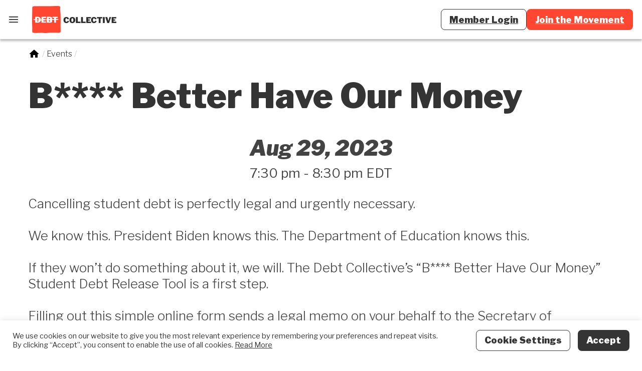

--- FILE ---
content_type: text/html; charset=UTF-8
request_url: https://debtcollective.org/event/b-better-have-our-money/
body_size: 32903
content:
<!DOCTYPE html>
<html lang="en-US">

<head>

	<meta charset="UTF-8">
	<meta name="viewport" content="width=device-width, initial-scale=1">
	<link rel="profile" href="https://gmpg.org/xfn/11">
	<link rel="pingback" href="https://debtcollective.org/xmlrpc.php">

	
	<title>B**** Better Have Our Money - Debt Collective</title>

<!-- The SEO Framework by Sybre Waaijer -->
<meta name="robots" content="max-snippet:-1,max-image-preview:standard,max-video-preview:-1" />
<link rel="canonical" href="https://debtcollective.org/event/b-better-have-our-money/" />
<meta name="description" content="Cancelling student debt is perfectly legal and urgently necessary. We know this. President Biden knows this. The Department of Education knows this. If they won’…" />
<meta property="og:type" content="article" />
<meta property="og:locale" content="en_US" />
<meta property="og:site_name" content="Debt Collective" />
<meta property="og:title" content="B**** Better Have Our Money" />
<meta property="og:description" content="Cancelling student debt is perfectly legal and urgently necessary. We know this. President Biden knows this. The Department of Education knows this. If they won’t do something about it, we will." />
<meta property="og:url" content="https://debtcollective.org/event/b-better-have-our-money/" />
<meta property="og:image" content="https://wordpress-cdn-prod.debtcollective.org/wp-content/uploads/2022/04/01125933/dc-seoo.png" />
<meta property="og:image:width" content="1200" />
<meta property="og:image:height" content="630" />
<meta property="og:image:alt" content="Debt collective logo, over an image of someone burning their debt." />
<meta property="article:published_time" content="2023-08-22T23:23:06+00:00" />
<meta property="article:modified_time" content="2023-08-24T16:01:14+00:00" />
<meta name="twitter:card" content="summary_large_image" />
<meta name="twitter:title" content="B**** Better Have Our Money" />
<meta name="twitter:description" content="Cancelling student debt is perfectly legal and urgently necessary. We know this. President Biden knows this. The Department of Education knows this. If they won’t do something about it, we will." />
<meta name="twitter:image" content="https://wordpress-cdn-prod.debtcollective.org/wp-content/uploads/2022/04/01125933/dc-seoo.png" />
<meta name="twitter:image:alt" content="Debt collective logo, over an image of someone burning their debt." />
<script type="application/ld+json">{"@context":"https://schema.org","@graph":[{"@type":"WebSite","@id":"https://debtcollective.org/#/schema/WebSite","url":"https://debtcollective.org/","name":"Debt Collective","description":"A union of debtors.","inLanguage":"en-US","potentialAction":{"@type":"SearchAction","target":{"@type":"EntryPoint","urlTemplate":"https://debtcollective.org/search/{search_term_string}/"},"query-input":"required name=search_term_string"},"publisher":{"@type":"Organization","@id":"https://debtcollective.org/#/schema/Organization","name":"Debt Collective","url":"https://debtcollective.org/","logo":{"@type":"ImageObject","url":"https://wordpress-cdn-prod.debtcollective.org/wp-content/uploads/2021/08/24080706/logo-black-1.png","contentUrl":"https://wordpress-cdn-prod.debtcollective.org/wp-content/uploads/2021/08/24080706/logo-black-1.png","width":504,"height":162,"contentSize":"3142"}}},{"@type":"WebPage","@id":"https://debtcollective.org/event/b-better-have-our-money/","url":"https://debtcollective.org/event/b-better-have-our-money/","name":"B**** Better Have Our Money - Debt Collective","description":"Cancelling student debt is perfectly legal and urgently necessary. We know this. President Biden knows this. The Department of Education knows this. If they won’…","inLanguage":"en-US","isPartOf":{"@id":"https://debtcollective.org/#/schema/WebSite"},"breadcrumb":{"@type":"BreadcrumbList","@id":"https://debtcollective.org/#/schema/BreadcrumbList","itemListElement":[{"@type":"ListItem","position":1,"item":"https://debtcollective.org/","name":"Debt Collective"},{"@type":"ListItem","position":2,"item":"https://debtcollective.org/events/","name":"Archives: Events"},{"@type":"ListItem","position":3,"item":"https://debtcollective.org/events/categories/call/","name":"Event Category: Call"},{"@type":"ListItem","position":4,"name":"B**** Better Have Our Money"}]},"potentialAction":{"@type":"ReadAction","target":"https://debtcollective.org/event/b-better-have-our-money/"},"datePublished":"2023-08-22T23:23:06+00:00","dateModified":"2023-08-24T16:01:14+00:00","author":{"@type":"Person","@id":"https://debtcollective.org/#/schema/Person/7d756be26d19033cb7d93b8f3db57506","name":"Nick Marcil"}}]}</script>
<!-- / The SEO Framework by Sybre Waaijer | 13.10ms meta | 0.41ms boot -->

<link rel='dns-prefetch' href='//www.googletagmanager.com' />
<link rel="alternate" type="application/rss+xml" title="Debt Collective &raquo; Feed" href="https://debtcollective.org/feed/" />
<link rel="alternate" type="application/rss+xml" title="Debt Collective &raquo; Comments Feed" href="https://debtcollective.org/comments/feed/" />
<link rel="alternate" title="oEmbed (JSON)" type="application/json+oembed" href="https://debtcollective.org/wp-json/oembed/1.0/embed?url=https%3A%2F%2Fdebtcollective.org%2Fevent%2Fb-better-have-our-money%2F" />
<link rel="alternate" title="oEmbed (XML)" type="text/xml+oembed" href="https://debtcollective.org/wp-json/oembed/1.0/embed?url=https%3A%2F%2Fdebtcollective.org%2Fevent%2Fb-better-have-our-money%2F&#038;format=xml" />
<style id='wp-img-auto-sizes-contain-inline-css' type='text/css'>
img:is([sizes=auto i],[sizes^="auto," i]){contain-intrinsic-size:3000px 1500px}
/*# sourceURL=wp-img-auto-sizes-contain-inline-css */
</style>
<style id='wp-emoji-styles-inline-css' type='text/css'>

	img.wp-smiley, img.emoji {
		display: inline !important;
		border: none !important;
		box-shadow: none !important;
		height: 1em !important;
		width: 1em !important;
		margin: 0 0.07em !important;
		vertical-align: -0.1em !important;
		background: none !important;
		padding: 0 !important;
	}
/*# sourceURL=wp-emoji-styles-inline-css */
</style>
<style id='wp-block-library-inline-css' type='text/css'>
:root{--wp-block-synced-color:#7a00df;--wp-block-synced-color--rgb:122,0,223;--wp-bound-block-color:var(--wp-block-synced-color);--wp-editor-canvas-background:#ddd;--wp-admin-theme-color:#007cba;--wp-admin-theme-color--rgb:0,124,186;--wp-admin-theme-color-darker-10:#006ba1;--wp-admin-theme-color-darker-10--rgb:0,107,160.5;--wp-admin-theme-color-darker-20:#005a87;--wp-admin-theme-color-darker-20--rgb:0,90,135;--wp-admin-border-width-focus:2px}@media (min-resolution:192dpi){:root{--wp-admin-border-width-focus:1.5px}}.wp-element-button{cursor:pointer}:root .has-very-light-gray-background-color{background-color:#eee}:root .has-very-dark-gray-background-color{background-color:#313131}:root .has-very-light-gray-color{color:#eee}:root .has-very-dark-gray-color{color:#313131}:root .has-vivid-green-cyan-to-vivid-cyan-blue-gradient-background{background:linear-gradient(135deg,#00d084,#0693e3)}:root .has-purple-crush-gradient-background{background:linear-gradient(135deg,#34e2e4,#4721fb 50%,#ab1dfe)}:root .has-hazy-dawn-gradient-background{background:linear-gradient(135deg,#faaca8,#dad0ec)}:root .has-subdued-olive-gradient-background{background:linear-gradient(135deg,#fafae1,#67a671)}:root .has-atomic-cream-gradient-background{background:linear-gradient(135deg,#fdd79a,#004a59)}:root .has-nightshade-gradient-background{background:linear-gradient(135deg,#330968,#31cdcf)}:root .has-midnight-gradient-background{background:linear-gradient(135deg,#020381,#2874fc)}:root{--wp--preset--font-size--normal:16px;--wp--preset--font-size--huge:42px}.has-regular-font-size{font-size:1em}.has-larger-font-size{font-size:2.625em}.has-normal-font-size{font-size:var(--wp--preset--font-size--normal)}.has-huge-font-size{font-size:var(--wp--preset--font-size--huge)}.has-text-align-center{text-align:center}.has-text-align-left{text-align:left}.has-text-align-right{text-align:right}.has-fit-text{white-space:nowrap!important}#end-resizable-editor-section{display:none}.aligncenter{clear:both}.items-justified-left{justify-content:flex-start}.items-justified-center{justify-content:center}.items-justified-right{justify-content:flex-end}.items-justified-space-between{justify-content:space-between}.screen-reader-text{border:0;clip-path:inset(50%);height:1px;margin:-1px;overflow:hidden;padding:0;position:absolute;width:1px;word-wrap:normal!important}.screen-reader-text:focus{background-color:#ddd;clip-path:none;color:#444;display:block;font-size:1em;height:auto;left:5px;line-height:normal;padding:15px 23px 14px;text-decoration:none;top:5px;width:auto;z-index:100000}html :where(.has-border-color){border-style:solid}html :where([style*=border-top-color]){border-top-style:solid}html :where([style*=border-right-color]){border-right-style:solid}html :where([style*=border-bottom-color]){border-bottom-style:solid}html :where([style*=border-left-color]){border-left-style:solid}html :where([style*=border-width]){border-style:solid}html :where([style*=border-top-width]){border-top-style:solid}html :where([style*=border-right-width]){border-right-style:solid}html :where([style*=border-bottom-width]){border-bottom-style:solid}html :where([style*=border-left-width]){border-left-style:solid}html :where(img[class*=wp-image-]){height:auto;max-width:100%}:where(figure){margin:0 0 1em}html :where(.is-position-sticky){--wp-admin--admin-bar--position-offset:var(--wp-admin--admin-bar--height,0px)}@media screen and (max-width:600px){html :where(.is-position-sticky){--wp-admin--admin-bar--position-offset:0px}}

/*# sourceURL=wp-block-library-inline-css */
</style><style id='wp-block-button-inline-css' type='text/css'>
.wp-block-button__link{align-content:center;box-sizing:border-box;cursor:pointer;display:inline-block;height:100%;text-align:center;word-break:break-word}.wp-block-button__link.aligncenter{text-align:center}.wp-block-button__link.alignright{text-align:right}:where(.wp-block-button__link){border-radius:9999px;box-shadow:none;padding:calc(.667em + 2px) calc(1.333em + 2px);text-decoration:none}.wp-block-button[style*=text-decoration] .wp-block-button__link{text-decoration:inherit}.wp-block-buttons>.wp-block-button.has-custom-width{max-width:none}.wp-block-buttons>.wp-block-button.has-custom-width .wp-block-button__link{width:100%}.wp-block-buttons>.wp-block-button.has-custom-font-size .wp-block-button__link{font-size:inherit}.wp-block-buttons>.wp-block-button.wp-block-button__width-25{width:calc(25% - var(--wp--style--block-gap, .5em)*.75)}.wp-block-buttons>.wp-block-button.wp-block-button__width-50{width:calc(50% - var(--wp--style--block-gap, .5em)*.5)}.wp-block-buttons>.wp-block-button.wp-block-button__width-75{width:calc(75% - var(--wp--style--block-gap, .5em)*.25)}.wp-block-buttons>.wp-block-button.wp-block-button__width-100{flex-basis:100%;width:100%}.wp-block-buttons.is-vertical>.wp-block-button.wp-block-button__width-25{width:25%}.wp-block-buttons.is-vertical>.wp-block-button.wp-block-button__width-50{width:50%}.wp-block-buttons.is-vertical>.wp-block-button.wp-block-button__width-75{width:75%}.wp-block-button.is-style-squared,.wp-block-button__link.wp-block-button.is-style-squared{border-radius:0}.wp-block-button.no-border-radius,.wp-block-button__link.no-border-radius{border-radius:0!important}:root :where(.wp-block-button .wp-block-button__link.is-style-outline),:root :where(.wp-block-button.is-style-outline>.wp-block-button__link){border:2px solid;padding:.667em 1.333em}:root :where(.wp-block-button .wp-block-button__link.is-style-outline:not(.has-text-color)),:root :where(.wp-block-button.is-style-outline>.wp-block-button__link:not(.has-text-color)){color:currentColor}:root :where(.wp-block-button .wp-block-button__link.is-style-outline:not(.has-background)),:root :where(.wp-block-button.is-style-outline>.wp-block-button__link:not(.has-background)){background-color:initial;background-image:none}
/*# sourceURL=https://debtcollective.org/wp-includes/blocks/button/style.min.css */
</style>
<style id='wp-block-heading-inline-css' type='text/css'>
h1:where(.wp-block-heading).has-background,h2:where(.wp-block-heading).has-background,h3:where(.wp-block-heading).has-background,h4:where(.wp-block-heading).has-background,h5:where(.wp-block-heading).has-background,h6:where(.wp-block-heading).has-background{padding:1.25em 2.375em}h1.has-text-align-left[style*=writing-mode]:where([style*=vertical-lr]),h1.has-text-align-right[style*=writing-mode]:where([style*=vertical-rl]),h2.has-text-align-left[style*=writing-mode]:where([style*=vertical-lr]),h2.has-text-align-right[style*=writing-mode]:where([style*=vertical-rl]),h3.has-text-align-left[style*=writing-mode]:where([style*=vertical-lr]),h3.has-text-align-right[style*=writing-mode]:where([style*=vertical-rl]),h4.has-text-align-left[style*=writing-mode]:where([style*=vertical-lr]),h4.has-text-align-right[style*=writing-mode]:where([style*=vertical-rl]),h5.has-text-align-left[style*=writing-mode]:where([style*=vertical-lr]),h5.has-text-align-right[style*=writing-mode]:where([style*=vertical-rl]),h6.has-text-align-left[style*=writing-mode]:where([style*=vertical-lr]),h6.has-text-align-right[style*=writing-mode]:where([style*=vertical-rl]){rotate:180deg}
/*# sourceURL=https://debtcollective.org/wp-includes/blocks/heading/style.min.css */
</style>
<style id='wp-block-buttons-inline-css' type='text/css'>
.wp-block-buttons{box-sizing:border-box}.wp-block-buttons.is-vertical{flex-direction:column}.wp-block-buttons.is-vertical>.wp-block-button:last-child{margin-bottom:0}.wp-block-buttons>.wp-block-button{display:inline-block;margin:0}.wp-block-buttons.is-content-justification-left{justify-content:flex-start}.wp-block-buttons.is-content-justification-left.is-vertical{align-items:flex-start}.wp-block-buttons.is-content-justification-center{justify-content:center}.wp-block-buttons.is-content-justification-center.is-vertical{align-items:center}.wp-block-buttons.is-content-justification-right{justify-content:flex-end}.wp-block-buttons.is-content-justification-right.is-vertical{align-items:flex-end}.wp-block-buttons.is-content-justification-space-between{justify-content:space-between}.wp-block-buttons.aligncenter{text-align:center}.wp-block-buttons:not(.is-content-justification-space-between,.is-content-justification-right,.is-content-justification-left,.is-content-justification-center) .wp-block-button.aligncenter{margin-left:auto;margin-right:auto;width:100%}.wp-block-buttons[style*=text-decoration] .wp-block-button,.wp-block-buttons[style*=text-decoration] .wp-block-button__link{text-decoration:inherit}.wp-block-buttons.has-custom-font-size .wp-block-button__link{font-size:inherit}.wp-block-buttons .wp-block-button__link{width:100%}.wp-block-button.aligncenter{text-align:center}
/*# sourceURL=https://debtcollective.org/wp-includes/blocks/buttons/style.min.css */
</style>
<style id='wp-block-paragraph-inline-css' type='text/css'>
.is-small-text{font-size:.875em}.is-regular-text{font-size:1em}.is-large-text{font-size:2.25em}.is-larger-text{font-size:3em}.has-drop-cap:not(:focus):first-letter{float:left;font-size:8.4em;font-style:normal;font-weight:100;line-height:.68;margin:.05em .1em 0 0;text-transform:uppercase}body.rtl .has-drop-cap:not(:focus):first-letter{float:none;margin-left:.1em}p.has-drop-cap.has-background{overflow:hidden}:root :where(p.has-background){padding:1.25em 2.375em}:where(p.has-text-color:not(.has-link-color)) a{color:inherit}p.has-text-align-left[style*="writing-mode:vertical-lr"],p.has-text-align-right[style*="writing-mode:vertical-rl"]{rotate:180deg}
/*# sourceURL=https://debtcollective.org/wp-includes/blocks/paragraph/style.min.css */
</style>
<style id='wp-block-social-links-inline-css' type='text/css'>
.wp-block-social-links{background:none;box-sizing:border-box;margin-left:0;padding-left:0;padding-right:0;text-indent:0}.wp-block-social-links .wp-social-link a,.wp-block-social-links .wp-social-link a:hover{border-bottom:0;box-shadow:none;text-decoration:none}.wp-block-social-links .wp-social-link svg{height:1em;width:1em}.wp-block-social-links .wp-social-link span:not(.screen-reader-text){font-size:.65em;margin-left:.5em;margin-right:.5em}.wp-block-social-links.has-small-icon-size{font-size:16px}.wp-block-social-links,.wp-block-social-links.has-normal-icon-size{font-size:24px}.wp-block-social-links.has-large-icon-size{font-size:36px}.wp-block-social-links.has-huge-icon-size{font-size:48px}.wp-block-social-links.aligncenter{display:flex;justify-content:center}.wp-block-social-links.alignright{justify-content:flex-end}.wp-block-social-link{border-radius:9999px;display:block}@media not (prefers-reduced-motion){.wp-block-social-link{transition:transform .1s ease}}.wp-block-social-link{height:auto}.wp-block-social-link a{align-items:center;display:flex;line-height:0}.wp-block-social-link:hover{transform:scale(1.1)}.wp-block-social-links .wp-block-social-link.wp-social-link{display:inline-block;margin:0;padding:0}.wp-block-social-links .wp-block-social-link.wp-social-link .wp-block-social-link-anchor,.wp-block-social-links .wp-block-social-link.wp-social-link .wp-block-social-link-anchor svg,.wp-block-social-links .wp-block-social-link.wp-social-link .wp-block-social-link-anchor:active,.wp-block-social-links .wp-block-social-link.wp-social-link .wp-block-social-link-anchor:hover,.wp-block-social-links .wp-block-social-link.wp-social-link .wp-block-social-link-anchor:visited{color:currentColor;fill:currentColor}:where(.wp-block-social-links:not(.is-style-logos-only)) .wp-social-link{background-color:#f0f0f0;color:#444}:where(.wp-block-social-links:not(.is-style-logos-only)) .wp-social-link-amazon{background-color:#f90;color:#fff}:where(.wp-block-social-links:not(.is-style-logos-only)) .wp-social-link-bandcamp{background-color:#1ea0c3;color:#fff}:where(.wp-block-social-links:not(.is-style-logos-only)) .wp-social-link-behance{background-color:#0757fe;color:#fff}:where(.wp-block-social-links:not(.is-style-logos-only)) .wp-social-link-bluesky{background-color:#0a7aff;color:#fff}:where(.wp-block-social-links:not(.is-style-logos-only)) .wp-social-link-codepen{background-color:#1e1f26;color:#fff}:where(.wp-block-social-links:not(.is-style-logos-only)) .wp-social-link-deviantart{background-color:#02e49b;color:#fff}:where(.wp-block-social-links:not(.is-style-logos-only)) .wp-social-link-discord{background-color:#5865f2;color:#fff}:where(.wp-block-social-links:not(.is-style-logos-only)) .wp-social-link-dribbble{background-color:#e94c89;color:#fff}:where(.wp-block-social-links:not(.is-style-logos-only)) .wp-social-link-dropbox{background-color:#4280ff;color:#fff}:where(.wp-block-social-links:not(.is-style-logos-only)) .wp-social-link-etsy{background-color:#f45800;color:#fff}:where(.wp-block-social-links:not(.is-style-logos-only)) .wp-social-link-facebook{background-color:#0866ff;color:#fff}:where(.wp-block-social-links:not(.is-style-logos-only)) .wp-social-link-fivehundredpx{background-color:#000;color:#fff}:where(.wp-block-social-links:not(.is-style-logos-only)) .wp-social-link-flickr{background-color:#0461dd;color:#fff}:where(.wp-block-social-links:not(.is-style-logos-only)) .wp-social-link-foursquare{background-color:#e65678;color:#fff}:where(.wp-block-social-links:not(.is-style-logos-only)) .wp-social-link-github{background-color:#24292d;color:#fff}:where(.wp-block-social-links:not(.is-style-logos-only)) .wp-social-link-goodreads{background-color:#eceadd;color:#382110}:where(.wp-block-social-links:not(.is-style-logos-only)) .wp-social-link-google{background-color:#ea4434;color:#fff}:where(.wp-block-social-links:not(.is-style-logos-only)) .wp-social-link-gravatar{background-color:#1d4fc4;color:#fff}:where(.wp-block-social-links:not(.is-style-logos-only)) .wp-social-link-instagram{background-color:#f00075;color:#fff}:where(.wp-block-social-links:not(.is-style-logos-only)) .wp-social-link-lastfm{background-color:#e21b24;color:#fff}:where(.wp-block-social-links:not(.is-style-logos-only)) .wp-social-link-linkedin{background-color:#0d66c2;color:#fff}:where(.wp-block-social-links:not(.is-style-logos-only)) .wp-social-link-mastodon{background-color:#3288d4;color:#fff}:where(.wp-block-social-links:not(.is-style-logos-only)) .wp-social-link-medium{background-color:#000;color:#fff}:where(.wp-block-social-links:not(.is-style-logos-only)) .wp-social-link-meetup{background-color:#f6405f;color:#fff}:where(.wp-block-social-links:not(.is-style-logos-only)) .wp-social-link-patreon{background-color:#000;color:#fff}:where(.wp-block-social-links:not(.is-style-logos-only)) .wp-social-link-pinterest{background-color:#e60122;color:#fff}:where(.wp-block-social-links:not(.is-style-logos-only)) .wp-social-link-pocket{background-color:#ef4155;color:#fff}:where(.wp-block-social-links:not(.is-style-logos-only)) .wp-social-link-reddit{background-color:#ff4500;color:#fff}:where(.wp-block-social-links:not(.is-style-logos-only)) .wp-social-link-skype{background-color:#0478d7;color:#fff}:where(.wp-block-social-links:not(.is-style-logos-only)) .wp-social-link-snapchat{background-color:#fefc00;color:#fff;stroke:#000}:where(.wp-block-social-links:not(.is-style-logos-only)) .wp-social-link-soundcloud{background-color:#ff5600;color:#fff}:where(.wp-block-social-links:not(.is-style-logos-only)) .wp-social-link-spotify{background-color:#1bd760;color:#fff}:where(.wp-block-social-links:not(.is-style-logos-only)) .wp-social-link-telegram{background-color:#2aabee;color:#fff}:where(.wp-block-social-links:not(.is-style-logos-only)) .wp-social-link-threads{background-color:#000;color:#fff}:where(.wp-block-social-links:not(.is-style-logos-only)) .wp-social-link-tiktok{background-color:#000;color:#fff}:where(.wp-block-social-links:not(.is-style-logos-only)) .wp-social-link-tumblr{background-color:#011835;color:#fff}:where(.wp-block-social-links:not(.is-style-logos-only)) .wp-social-link-twitch{background-color:#6440a4;color:#fff}:where(.wp-block-social-links:not(.is-style-logos-only)) .wp-social-link-twitter{background-color:#1da1f2;color:#fff}:where(.wp-block-social-links:not(.is-style-logos-only)) .wp-social-link-vimeo{background-color:#1eb7ea;color:#fff}:where(.wp-block-social-links:not(.is-style-logos-only)) .wp-social-link-vk{background-color:#4680c2;color:#fff}:where(.wp-block-social-links:not(.is-style-logos-only)) .wp-social-link-wordpress{background-color:#3499cd;color:#fff}:where(.wp-block-social-links:not(.is-style-logos-only)) .wp-social-link-whatsapp{background-color:#25d366;color:#fff}:where(.wp-block-social-links:not(.is-style-logos-only)) .wp-social-link-x{background-color:#000;color:#fff}:where(.wp-block-social-links:not(.is-style-logos-only)) .wp-social-link-yelp{background-color:#d32422;color:#fff}:where(.wp-block-social-links:not(.is-style-logos-only)) .wp-social-link-youtube{background-color:red;color:#fff}:where(.wp-block-social-links.is-style-logos-only) .wp-social-link{background:none}:where(.wp-block-social-links.is-style-logos-only) .wp-social-link svg{height:1.25em;width:1.25em}:where(.wp-block-social-links.is-style-logos-only) .wp-social-link-amazon{color:#f90}:where(.wp-block-social-links.is-style-logos-only) .wp-social-link-bandcamp{color:#1ea0c3}:where(.wp-block-social-links.is-style-logos-only) .wp-social-link-behance{color:#0757fe}:where(.wp-block-social-links.is-style-logos-only) .wp-social-link-bluesky{color:#0a7aff}:where(.wp-block-social-links.is-style-logos-only) .wp-social-link-codepen{color:#1e1f26}:where(.wp-block-social-links.is-style-logos-only) .wp-social-link-deviantart{color:#02e49b}:where(.wp-block-social-links.is-style-logos-only) .wp-social-link-discord{color:#5865f2}:where(.wp-block-social-links.is-style-logos-only) .wp-social-link-dribbble{color:#e94c89}:where(.wp-block-social-links.is-style-logos-only) .wp-social-link-dropbox{color:#4280ff}:where(.wp-block-social-links.is-style-logos-only) .wp-social-link-etsy{color:#f45800}:where(.wp-block-social-links.is-style-logos-only) .wp-social-link-facebook{color:#0866ff}:where(.wp-block-social-links.is-style-logos-only) .wp-social-link-fivehundredpx{color:#000}:where(.wp-block-social-links.is-style-logos-only) .wp-social-link-flickr{color:#0461dd}:where(.wp-block-social-links.is-style-logos-only) .wp-social-link-foursquare{color:#e65678}:where(.wp-block-social-links.is-style-logos-only) .wp-social-link-github{color:#24292d}:where(.wp-block-social-links.is-style-logos-only) .wp-social-link-goodreads{color:#382110}:where(.wp-block-social-links.is-style-logos-only) .wp-social-link-google{color:#ea4434}:where(.wp-block-social-links.is-style-logos-only) .wp-social-link-gravatar{color:#1d4fc4}:where(.wp-block-social-links.is-style-logos-only) .wp-social-link-instagram{color:#f00075}:where(.wp-block-social-links.is-style-logos-only) .wp-social-link-lastfm{color:#e21b24}:where(.wp-block-social-links.is-style-logos-only) .wp-social-link-linkedin{color:#0d66c2}:where(.wp-block-social-links.is-style-logos-only) .wp-social-link-mastodon{color:#3288d4}:where(.wp-block-social-links.is-style-logos-only) .wp-social-link-medium{color:#000}:where(.wp-block-social-links.is-style-logos-only) .wp-social-link-meetup{color:#f6405f}:where(.wp-block-social-links.is-style-logos-only) .wp-social-link-patreon{color:#000}:where(.wp-block-social-links.is-style-logos-only) .wp-social-link-pinterest{color:#e60122}:where(.wp-block-social-links.is-style-logos-only) .wp-social-link-pocket{color:#ef4155}:where(.wp-block-social-links.is-style-logos-only) .wp-social-link-reddit{color:#ff4500}:where(.wp-block-social-links.is-style-logos-only) .wp-social-link-skype{color:#0478d7}:where(.wp-block-social-links.is-style-logos-only) .wp-social-link-snapchat{color:#fff;stroke:#000}:where(.wp-block-social-links.is-style-logos-only) .wp-social-link-soundcloud{color:#ff5600}:where(.wp-block-social-links.is-style-logos-only) .wp-social-link-spotify{color:#1bd760}:where(.wp-block-social-links.is-style-logos-only) .wp-social-link-telegram{color:#2aabee}:where(.wp-block-social-links.is-style-logos-only) .wp-social-link-threads{color:#000}:where(.wp-block-social-links.is-style-logos-only) .wp-social-link-tiktok{color:#000}:where(.wp-block-social-links.is-style-logos-only) .wp-social-link-tumblr{color:#011835}:where(.wp-block-social-links.is-style-logos-only) .wp-social-link-twitch{color:#6440a4}:where(.wp-block-social-links.is-style-logos-only) .wp-social-link-twitter{color:#1da1f2}:where(.wp-block-social-links.is-style-logos-only) .wp-social-link-vimeo{color:#1eb7ea}:where(.wp-block-social-links.is-style-logos-only) .wp-social-link-vk{color:#4680c2}:where(.wp-block-social-links.is-style-logos-only) .wp-social-link-whatsapp{color:#25d366}:where(.wp-block-social-links.is-style-logos-only) .wp-social-link-wordpress{color:#3499cd}:where(.wp-block-social-links.is-style-logos-only) .wp-social-link-x{color:#000}:where(.wp-block-social-links.is-style-logos-only) .wp-social-link-yelp{color:#d32422}:where(.wp-block-social-links.is-style-logos-only) .wp-social-link-youtube{color:red}.wp-block-social-links.is-style-pill-shape .wp-social-link{width:auto}:root :where(.wp-block-social-links .wp-social-link a){padding:.25em}:root :where(.wp-block-social-links.is-style-logos-only .wp-social-link a){padding:0}:root :where(.wp-block-social-links.is-style-pill-shape .wp-social-link a){padding-left:.6666666667em;padding-right:.6666666667em}.wp-block-social-links:not(.has-icon-color):not(.has-icon-background-color) .wp-social-link-snapchat .wp-block-social-link-label{color:#000}
/*# sourceURL=https://debtcollective.org/wp-includes/blocks/social-links/style.min.css */
</style>
<style id='global-styles-inline-css' type='text/css'>
:root{--wp--preset--aspect-ratio--square: 1;--wp--preset--aspect-ratio--4-3: 4/3;--wp--preset--aspect-ratio--3-4: 3/4;--wp--preset--aspect-ratio--3-2: 3/2;--wp--preset--aspect-ratio--2-3: 2/3;--wp--preset--aspect-ratio--16-9: 16/9;--wp--preset--aspect-ratio--9-16: 9/16;--wp--preset--color--black: #000000;--wp--preset--color--cyan-bluish-gray: #abb8c3;--wp--preset--color--white: #ffffff;--wp--preset--color--pale-pink: #f78da7;--wp--preset--color--vivid-red: #cf2e2e;--wp--preset--color--luminous-vivid-orange: #ff6900;--wp--preset--color--luminous-vivid-amber: #fcb900;--wp--preset--color--light-green-cyan: #7bdcb5;--wp--preset--color--vivid-green-cyan: #00d084;--wp--preset--color--pale-cyan-blue: #8ed1fc;--wp--preset--color--vivid-cyan-blue: #0693e3;--wp--preset--color--vivid-purple: #9b51e0;--wp--preset--color--emphasis: #ff4630;--wp--preset--color--salmon: #ffa494;--wp--preset--color--jade: #20a78c;--wp--preset--color--jade-dark: #1e9981;--wp--preset--color--jade-darker: #146656;--wp--preset--color--mint: #d6ffb8;--wp--preset--color--canary: #ffed9c;--wp--preset--color--lilac: #d2c4f5;--wp--preset--color--grey-light: #ebe7dc;--wp--preset--color--grey: #777777;--wp--preset--color--grey-dark: #434343;--wp--preset--color--grey-darker: #343434;--wp--preset--gradient--vivid-cyan-blue-to-vivid-purple: linear-gradient(135deg,rgb(6,147,227) 0%,rgb(155,81,224) 100%);--wp--preset--gradient--light-green-cyan-to-vivid-green-cyan: linear-gradient(135deg,rgb(122,220,180) 0%,rgb(0,208,130) 100%);--wp--preset--gradient--luminous-vivid-amber-to-luminous-vivid-orange: linear-gradient(135deg,rgb(252,185,0) 0%,rgb(255,105,0) 100%);--wp--preset--gradient--luminous-vivid-orange-to-vivid-red: linear-gradient(135deg,rgb(255,105,0) 0%,rgb(207,46,46) 100%);--wp--preset--gradient--very-light-gray-to-cyan-bluish-gray: linear-gradient(135deg,rgb(238,238,238) 0%,rgb(169,184,195) 100%);--wp--preset--gradient--cool-to-warm-spectrum: linear-gradient(135deg,rgb(74,234,220) 0%,rgb(151,120,209) 20%,rgb(207,42,186) 40%,rgb(238,44,130) 60%,rgb(251,105,98) 80%,rgb(254,248,76) 100%);--wp--preset--gradient--blush-light-purple: linear-gradient(135deg,rgb(255,206,236) 0%,rgb(152,150,240) 100%);--wp--preset--gradient--blush-bordeaux: linear-gradient(135deg,rgb(254,205,165) 0%,rgb(254,45,45) 50%,rgb(107,0,62) 100%);--wp--preset--gradient--luminous-dusk: linear-gradient(135deg,rgb(255,203,112) 0%,rgb(199,81,192) 50%,rgb(65,88,208) 100%);--wp--preset--gradient--pale-ocean: linear-gradient(135deg,rgb(255,245,203) 0%,rgb(182,227,212) 50%,rgb(51,167,181) 100%);--wp--preset--gradient--electric-grass: linear-gradient(135deg,rgb(202,248,128) 0%,rgb(113,206,126) 100%);--wp--preset--gradient--midnight: linear-gradient(135deg,rgb(2,3,129) 0%,rgb(40,116,252) 100%);--wp--preset--font-size--small: 13px;--wp--preset--font-size--medium: 20px;--wp--preset--font-size--large: 36px;--wp--preset--font-size--x-large: 42px;--wp--preset--font-family--libre-franklin: Libre Franklin", "Helvetica Neue", sans-serif;--wp--preset--font-family--more-gothic: More Gothic", "Helvetica Neue", sans-serif;--wp--preset--spacing--20: 0.44rem;--wp--preset--spacing--30: 0.67rem;--wp--preset--spacing--40: 1rem;--wp--preset--spacing--50: 1.5rem;--wp--preset--spacing--60: 2.25rem;--wp--preset--spacing--70: 3.38rem;--wp--preset--spacing--80: 5.06rem;--wp--preset--shadow--natural: 6px 6px 9px rgba(0, 0, 0, 0.2);--wp--preset--shadow--deep: 12px 12px 50px rgba(0, 0, 0, 0.4);--wp--preset--shadow--sharp: 6px 6px 0px rgba(0, 0, 0, 0.2);--wp--preset--shadow--outlined: 6px 6px 0px -3px rgb(255, 255, 255), 6px 6px rgb(0, 0, 0);--wp--preset--shadow--crisp: 6px 6px 0px rgb(0, 0, 0);--wp--custom--line-height--body: 150%;--wp--custom--line-height--heading: 115%;--wp--custom--font-primary: libre-franklin;--wp--custom--font-heading: libre-franklin;--wp--custom--font-heading-alt: more-gothic;}.wp-block-button .wp-block-button__link{--wp--preset--color--emphasis: var(--wp--preset--color--emphasis);--wp--preset--color--jade: var(--wp--preset--color--jade);--wp--preset--color--gray-darker: var(--wp--preset--color--gray-darker);--wp--preset--color--white: var(--wp--preset--color--white);}.wp-block-heading{--wp--preset--color--emphasis: var(--wp--preset--color--emphasis);--wp--preset--color--jade: var(--wp--preset--color--jade);--wp--preset--color--canary: var(--wp--preset--color--canary);--wp--preset--color--gray-darker: var(--wp--preset--color--gray-darker);--wp--preset--color--white: var(--wp--preset--color--white);}.wp-block-site-functionality-tout{--wp--preset--color--jade: var(--wp--preset--color--jade);--wp--preset--color--canary: var(--wp--preset--color--canary);--wp--preset--color--salmon: var(--wp--preset--color--salmon);--wp--preset--color--gray-darker: var(--wp--preset--color--gray-darker);--wp--preset--color--white: var(--wp--preset--color--white);}:root { --wp--style--global--content-size: 1200px;--wp--style--global--wide-size: 1600px; }:where(body) { margin: 0; }.wp-site-blocks > .alignleft { float: left; margin-right: 2em; }.wp-site-blocks > .alignright { float: right; margin-left: 2em; }.wp-site-blocks > .aligncenter { justify-content: center; margin-left: auto; margin-right: auto; }:where(.is-layout-flex){gap: 0.5em;}:where(.is-layout-grid){gap: 0.5em;}.is-layout-flow > .alignleft{float: left;margin-inline-start: 0;margin-inline-end: 2em;}.is-layout-flow > .alignright{float: right;margin-inline-start: 2em;margin-inline-end: 0;}.is-layout-flow > .aligncenter{margin-left: auto !important;margin-right: auto !important;}.is-layout-constrained > .alignleft{float: left;margin-inline-start: 0;margin-inline-end: 2em;}.is-layout-constrained > .alignright{float: right;margin-inline-start: 2em;margin-inline-end: 0;}.is-layout-constrained > .aligncenter{margin-left: auto !important;margin-right: auto !important;}.is-layout-constrained > :where(:not(.alignleft):not(.alignright):not(.alignfull)){max-width: var(--wp--style--global--content-size);margin-left: auto !important;margin-right: auto !important;}.is-layout-constrained > .alignwide{max-width: var(--wp--style--global--wide-size);}body .is-layout-flex{display: flex;}.is-layout-flex{flex-wrap: wrap;align-items: center;}.is-layout-flex > :is(*, div){margin: 0;}body .is-layout-grid{display: grid;}.is-layout-grid > :is(*, div){margin: 0;}body{color: var(--wp--preset--color--grey-dark);padding-top: 0px;padding-right: 0px;padding-bottom: 0px;padding-left: 0px;}a:where(:not(.wp-element-button)){text-decoration: underline;}h1{color: var(--wp--preset--color--grey-darker);}h2{color: var(--wp--preset--color--grey-darker);}h3{color: var(--wp--preset--color--grey-darker);}h4{color: var(--wp--preset--color--grey-darker);}:root :where(.wp-element-button, .wp-block-button__link){background-color: #32373c;border-width: 0;color: #fff;font-family: inherit;font-size: inherit;font-style: inherit;font-weight: inherit;letter-spacing: inherit;line-height: inherit;padding-top: calc(0.667em + 2px);padding-right: calc(1.333em + 2px);padding-bottom: calc(0.667em + 2px);padding-left: calc(1.333em + 2px);text-decoration: none;text-transform: inherit;}.has-black-color{color: var(--wp--preset--color--black) !important;}.has-cyan-bluish-gray-color{color: var(--wp--preset--color--cyan-bluish-gray) !important;}.has-white-color{color: var(--wp--preset--color--white) !important;}.has-pale-pink-color{color: var(--wp--preset--color--pale-pink) !important;}.has-vivid-red-color{color: var(--wp--preset--color--vivid-red) !important;}.has-luminous-vivid-orange-color{color: var(--wp--preset--color--luminous-vivid-orange) !important;}.has-luminous-vivid-amber-color{color: var(--wp--preset--color--luminous-vivid-amber) !important;}.has-light-green-cyan-color{color: var(--wp--preset--color--light-green-cyan) !important;}.has-vivid-green-cyan-color{color: var(--wp--preset--color--vivid-green-cyan) !important;}.has-pale-cyan-blue-color{color: var(--wp--preset--color--pale-cyan-blue) !important;}.has-vivid-cyan-blue-color{color: var(--wp--preset--color--vivid-cyan-blue) !important;}.has-vivid-purple-color{color: var(--wp--preset--color--vivid-purple) !important;}.has-emphasis-color{color: var(--wp--preset--color--emphasis) !important;}.has-salmon-color{color: var(--wp--preset--color--salmon) !important;}.has-jade-color{color: var(--wp--preset--color--jade) !important;}.has-jade-dark-color{color: var(--wp--preset--color--jade-dark) !important;}.has-jade-darker-color{color: var(--wp--preset--color--jade-darker) !important;}.has-mint-color{color: var(--wp--preset--color--mint) !important;}.has-canary-color{color: var(--wp--preset--color--canary) !important;}.has-lilac-color{color: var(--wp--preset--color--lilac) !important;}.has-grey-light-color{color: var(--wp--preset--color--grey-light) !important;}.has-grey-color{color: var(--wp--preset--color--grey) !important;}.has-grey-dark-color{color: var(--wp--preset--color--grey-dark) !important;}.has-grey-darker-color{color: var(--wp--preset--color--grey-darker) !important;}.has-black-background-color{background-color: var(--wp--preset--color--black) !important;}.has-cyan-bluish-gray-background-color{background-color: var(--wp--preset--color--cyan-bluish-gray) !important;}.has-white-background-color{background-color: var(--wp--preset--color--white) !important;}.has-pale-pink-background-color{background-color: var(--wp--preset--color--pale-pink) !important;}.has-vivid-red-background-color{background-color: var(--wp--preset--color--vivid-red) !important;}.has-luminous-vivid-orange-background-color{background-color: var(--wp--preset--color--luminous-vivid-orange) !important;}.has-luminous-vivid-amber-background-color{background-color: var(--wp--preset--color--luminous-vivid-amber) !important;}.has-light-green-cyan-background-color{background-color: var(--wp--preset--color--light-green-cyan) !important;}.has-vivid-green-cyan-background-color{background-color: var(--wp--preset--color--vivid-green-cyan) !important;}.has-pale-cyan-blue-background-color{background-color: var(--wp--preset--color--pale-cyan-blue) !important;}.has-vivid-cyan-blue-background-color{background-color: var(--wp--preset--color--vivid-cyan-blue) !important;}.has-vivid-purple-background-color{background-color: var(--wp--preset--color--vivid-purple) !important;}.has-emphasis-background-color{background-color: var(--wp--preset--color--emphasis) !important;}.has-salmon-background-color{background-color: var(--wp--preset--color--salmon) !important;}.has-jade-background-color{background-color: var(--wp--preset--color--jade) !important;}.has-jade-dark-background-color{background-color: var(--wp--preset--color--jade-dark) !important;}.has-jade-darker-background-color{background-color: var(--wp--preset--color--jade-darker) !important;}.has-mint-background-color{background-color: var(--wp--preset--color--mint) !important;}.has-canary-background-color{background-color: var(--wp--preset--color--canary) !important;}.has-lilac-background-color{background-color: var(--wp--preset--color--lilac) !important;}.has-grey-light-background-color{background-color: var(--wp--preset--color--grey-light) !important;}.has-grey-background-color{background-color: var(--wp--preset--color--grey) !important;}.has-grey-dark-background-color{background-color: var(--wp--preset--color--grey-dark) !important;}.has-grey-darker-background-color{background-color: var(--wp--preset--color--grey-darker) !important;}.has-black-border-color{border-color: var(--wp--preset--color--black) !important;}.has-cyan-bluish-gray-border-color{border-color: var(--wp--preset--color--cyan-bluish-gray) !important;}.has-white-border-color{border-color: var(--wp--preset--color--white) !important;}.has-pale-pink-border-color{border-color: var(--wp--preset--color--pale-pink) !important;}.has-vivid-red-border-color{border-color: var(--wp--preset--color--vivid-red) !important;}.has-luminous-vivid-orange-border-color{border-color: var(--wp--preset--color--luminous-vivid-orange) !important;}.has-luminous-vivid-amber-border-color{border-color: var(--wp--preset--color--luminous-vivid-amber) !important;}.has-light-green-cyan-border-color{border-color: var(--wp--preset--color--light-green-cyan) !important;}.has-vivid-green-cyan-border-color{border-color: var(--wp--preset--color--vivid-green-cyan) !important;}.has-pale-cyan-blue-border-color{border-color: var(--wp--preset--color--pale-cyan-blue) !important;}.has-vivid-cyan-blue-border-color{border-color: var(--wp--preset--color--vivid-cyan-blue) !important;}.has-vivid-purple-border-color{border-color: var(--wp--preset--color--vivid-purple) !important;}.has-emphasis-border-color{border-color: var(--wp--preset--color--emphasis) !important;}.has-salmon-border-color{border-color: var(--wp--preset--color--salmon) !important;}.has-jade-border-color{border-color: var(--wp--preset--color--jade) !important;}.has-jade-dark-border-color{border-color: var(--wp--preset--color--jade-dark) !important;}.has-jade-darker-border-color{border-color: var(--wp--preset--color--jade-darker) !important;}.has-mint-border-color{border-color: var(--wp--preset--color--mint) !important;}.has-canary-border-color{border-color: var(--wp--preset--color--canary) !important;}.has-lilac-border-color{border-color: var(--wp--preset--color--lilac) !important;}.has-grey-light-border-color{border-color: var(--wp--preset--color--grey-light) !important;}.has-grey-border-color{border-color: var(--wp--preset--color--grey) !important;}.has-grey-dark-border-color{border-color: var(--wp--preset--color--grey-dark) !important;}.has-grey-darker-border-color{border-color: var(--wp--preset--color--grey-darker) !important;}.has-vivid-cyan-blue-to-vivid-purple-gradient-background{background: var(--wp--preset--gradient--vivid-cyan-blue-to-vivid-purple) !important;}.has-light-green-cyan-to-vivid-green-cyan-gradient-background{background: var(--wp--preset--gradient--light-green-cyan-to-vivid-green-cyan) !important;}.has-luminous-vivid-amber-to-luminous-vivid-orange-gradient-background{background: var(--wp--preset--gradient--luminous-vivid-amber-to-luminous-vivid-orange) !important;}.has-luminous-vivid-orange-to-vivid-red-gradient-background{background: var(--wp--preset--gradient--luminous-vivid-orange-to-vivid-red) !important;}.has-very-light-gray-to-cyan-bluish-gray-gradient-background{background: var(--wp--preset--gradient--very-light-gray-to-cyan-bluish-gray) !important;}.has-cool-to-warm-spectrum-gradient-background{background: var(--wp--preset--gradient--cool-to-warm-spectrum) !important;}.has-blush-light-purple-gradient-background{background: var(--wp--preset--gradient--blush-light-purple) !important;}.has-blush-bordeaux-gradient-background{background: var(--wp--preset--gradient--blush-bordeaux) !important;}.has-luminous-dusk-gradient-background{background: var(--wp--preset--gradient--luminous-dusk) !important;}.has-pale-ocean-gradient-background{background: var(--wp--preset--gradient--pale-ocean) !important;}.has-electric-grass-gradient-background{background: var(--wp--preset--gradient--electric-grass) !important;}.has-midnight-gradient-background{background: var(--wp--preset--gradient--midnight) !important;}.has-small-font-size{font-size: var(--wp--preset--font-size--small) !important;}.has-medium-font-size{font-size: var(--wp--preset--font-size--medium) !important;}.has-large-font-size{font-size: var(--wp--preset--font-size--large) !important;}.has-x-large-font-size{font-size: var(--wp--preset--font-size--x-large) !important;}.has-libre-franklin-font-family{font-family: var(--wp--preset--font-family--libre-franklin) !important;}.has-more-gothic-font-family{font-family: var(--wp--preset--font-family--more-gothic) !important;}.wp-block-button .wp-block-button__link.has-emphasis-color{color: var(--wp--preset--color--emphasis) !important;}.wp-block-button .wp-block-button__link.has-jade-color{color: var(--wp--preset--color--jade) !important;}.wp-block-button .wp-block-button__link.has-gray-darker-color{color: var(--wp--preset--color--gray-darker) !important;}.wp-block-button .wp-block-button__link.has-white-color{color: var(--wp--preset--color--white) !important;}.wp-block-button .wp-block-button__link.has-emphasis-background-color{background-color: var(--wp--preset--color--emphasis) !important;}.wp-block-button .wp-block-button__link.has-jade-background-color{background-color: var(--wp--preset--color--jade) !important;}.wp-block-button .wp-block-button__link.has-gray-darker-background-color{background-color: var(--wp--preset--color--gray-darker) !important;}.wp-block-button .wp-block-button__link.has-white-background-color{background-color: var(--wp--preset--color--white) !important;}.wp-block-button .wp-block-button__link.has-emphasis-border-color{border-color: var(--wp--preset--color--emphasis) !important;}.wp-block-button .wp-block-button__link.has-jade-border-color{border-color: var(--wp--preset--color--jade) !important;}.wp-block-button .wp-block-button__link.has-gray-darker-border-color{border-color: var(--wp--preset--color--gray-darker) !important;}.wp-block-button .wp-block-button__link.has-white-border-color{border-color: var(--wp--preset--color--white) !important;}.wp-block-heading.has-emphasis-color{color: var(--wp--preset--color--emphasis) !important;}.wp-block-heading.has-jade-color{color: var(--wp--preset--color--jade) !important;}.wp-block-heading.has-canary-color{color: var(--wp--preset--color--canary) !important;}.wp-block-heading.has-gray-darker-color{color: var(--wp--preset--color--gray-darker) !important;}.wp-block-heading.has-white-color{color: var(--wp--preset--color--white) !important;}.wp-block-heading.has-emphasis-background-color{background-color: var(--wp--preset--color--emphasis) !important;}.wp-block-heading.has-jade-background-color{background-color: var(--wp--preset--color--jade) !important;}.wp-block-heading.has-canary-background-color{background-color: var(--wp--preset--color--canary) !important;}.wp-block-heading.has-gray-darker-background-color{background-color: var(--wp--preset--color--gray-darker) !important;}.wp-block-heading.has-white-background-color{background-color: var(--wp--preset--color--white) !important;}.wp-block-heading.has-emphasis-border-color{border-color: var(--wp--preset--color--emphasis) !important;}.wp-block-heading.has-jade-border-color{border-color: var(--wp--preset--color--jade) !important;}.wp-block-heading.has-canary-border-color{border-color: var(--wp--preset--color--canary) !important;}.wp-block-heading.has-gray-darker-border-color{border-color: var(--wp--preset--color--gray-darker) !important;}.wp-block-heading.has-white-border-color{border-color: var(--wp--preset--color--white) !important;}.wp-block-site-functionality-tout.has-jade-color{color: var(--wp--preset--color--jade) !important;}.wp-block-site-functionality-tout.has-canary-color{color: var(--wp--preset--color--canary) !important;}.wp-block-site-functionality-tout.has-salmon-color{color: var(--wp--preset--color--salmon) !important;}.wp-block-site-functionality-tout.has-gray-darker-color{color: var(--wp--preset--color--gray-darker) !important;}.wp-block-site-functionality-tout.has-white-color{color: var(--wp--preset--color--white) !important;}.wp-block-site-functionality-tout.has-jade-background-color{background-color: var(--wp--preset--color--jade) !important;}.wp-block-site-functionality-tout.has-canary-background-color{background-color: var(--wp--preset--color--canary) !important;}.wp-block-site-functionality-tout.has-salmon-background-color{background-color: var(--wp--preset--color--salmon) !important;}.wp-block-site-functionality-tout.has-gray-darker-background-color{background-color: var(--wp--preset--color--gray-darker) !important;}.wp-block-site-functionality-tout.has-white-background-color{background-color: var(--wp--preset--color--white) !important;}.wp-block-site-functionality-tout.has-jade-border-color{border-color: var(--wp--preset--color--jade) !important;}.wp-block-site-functionality-tout.has-canary-border-color{border-color: var(--wp--preset--color--canary) !important;}.wp-block-site-functionality-tout.has-salmon-border-color{border-color: var(--wp--preset--color--salmon) !important;}.wp-block-site-functionality-tout.has-gray-darker-border-color{border-color: var(--wp--preset--color--gray-darker) !important;}.wp-block-site-functionality-tout.has-white-border-color{border-color: var(--wp--preset--color--white) !important;}
:root :where(p){color: var(--wp--preset--color--grey-dark);}
/*# sourceURL=global-styles-inline-css */
</style>
<style id='core-block-supports-inline-css' type='text/css'>
.wp-container-core-social-links-is-layout-3d213aab{justify-content:space-between;}
/*# sourceURL=core-block-supports-inline-css */
</style>

<link rel='stylesheet' id='zwt_wp_linkpreviewer-css' href='https://debtcollective.org/wp-content/plugins/beautiful-link-preview/public/css/zwt_wp_linkpreviewer-public.css?ver=1.5.0' type='text/css' media='all' />
<link rel='stylesheet' id='contact-form-7-css' href='https://debtcollective.org/wp-content/plugins/contact-form-7/includes/css/styles.css?ver=6.1.4' type='text/css' media='all' />
<link rel='stylesheet' id='cookie-law-info-css' href='https://debtcollective.org/wp-content/plugins/cookie-law-info/legacy/public/css/cookie-law-info-public.css?ver=3.3.9.1' type='text/css' media='all' />
<link rel='stylesheet' id='cookie-law-info-gdpr-css' href='https://debtcollective.org/wp-content/plugins/cookie-law-info/legacy/public/css/cookie-law-info-gdpr.css?ver=3.3.9.1' type='text/css' media='all' />
<link rel='stylesheet' id='somdn-style-css' href='https://debtcollective.org/wp-content/plugins/download-now-for-woocommerce/assets/css/somdn-style.css?ver=6.9' type='text/css' media='all' />
<link rel='stylesheet' id='events-manager-css' href='https://debtcollective.org/wp-content/plugins/events-manager/includes/css/events-manager.min.css?ver=7.2.3.1' type='text/css' media='all' />
<style id='events-manager-inline-css' type='text/css'>
body .em { --font-family : inherit; --font-weight : inherit; --font-size : 1em; --line-height : inherit; }
/*# sourceURL=events-manager-inline-css */
</style>
<link rel='stylesheet' id='events-manager-pro-css' href='https://debtcollective.org/wp-content/plugins/events-manager-pro/includes/css/events-manager-pro.css?ver=3.7.2.3' type='text/css' media='all' />
<link rel='stylesheet' id='bodhi-svgs-attachment-css' href='https://debtcollective.org/wp-content/plugins/svg-support/css/svgs-attachment.css' type='text/css' media='all' />
<link rel='stylesheet' id='woocommerce-layout-css' href='https://debtcollective.org/wp-content/plugins/woocommerce/assets/css/woocommerce-layout.css?ver=9.8.6' type='text/css' media='all' />
<link rel='stylesheet' id='woocommerce-smallscreen-css' href='https://debtcollective.org/wp-content/plugins/woocommerce/assets/css/woocommerce-smallscreen.css?ver=9.8.6' type='text/css' media='only screen and (max-width: 768px)' />
<style id='woocommerce-inline-inline-css' type='text/css'>
.woocommerce form .form-row .required { visibility: visible; }
/*# sourceURL=woocommerce-inline-inline-css */
</style>
<link rel='stylesheet' id='yith-wcan-shortcodes-css' href='https://debtcollective.org/wp-content/plugins/yith-woocommerce-ajax-navigation/assets/css/shortcodes.css?ver=5.17.0' type='text/css' media='all' />
<style id='yith-wcan-shortcodes-inline-css' type='text/css'>
:root{
	--yith-wcan-filters_colors_titles: #434343;
	--yith-wcan-filters_colors_background: #FFFFFF;
	--yith-wcan-filters_colors_accent: #A7144C;
	--yith-wcan-filters_colors_accent_r: 167;
	--yith-wcan-filters_colors_accent_g: 20;
	--yith-wcan-filters_colors_accent_b: 76;
	--yith-wcan-color_swatches_border_radius: 100%;
	--yith-wcan-color_swatches_size: 30px;
	--yith-wcan-labels_style_background: #FFFFFF;
	--yith-wcan-labels_style_background_hover: #A7144C;
	--yith-wcan-labels_style_background_active: #A7144C;
	--yith-wcan-labels_style_text: #434343;
	--yith-wcan-labels_style_text_hover: #FFFFFF;
	--yith-wcan-labels_style_text_active: #FFFFFF;
	--yith-wcan-anchors_style_text: #434343;
	--yith-wcan-anchors_style_text_hover: #A7144C;
	--yith-wcan-anchors_style_text_active: #A7144C;
}
/*# sourceURL=yith-wcan-shortcodes-inline-css */
</style>
<link rel='stylesheet' id='brands-styles-css' href='https://debtcollective.org/wp-content/plugins/woocommerce/assets/css/brands.css?ver=9.8.6' type='text/css' media='all' />
<link rel='stylesheet' id='dearpdf-style-css' href='https://debtcollective.org/wp-content/plugins/dearpdf-lite/assets/css/dearpdf.min.css?ver=2.0.38' type='text/css' media='all' />
<link rel='stylesheet' id='dashicons-css' href='https://debtcollective.org/wp-includes/css/dashicons.min.css?ver=6.9' type='text/css' media='all' />
<style id='dashicons-inline-css' type='text/css'>
[data-font="Dashicons"]:before {font-family: 'Dashicons' !important;content: attr(data-icon) !important;speak: none !important;font-weight: normal !important;font-variant: normal !important;text-transform: none !important;line-height: 1 !important;font-style: normal !important;-webkit-font-smoothing: antialiased !important;-moz-osx-font-smoothing: grayscale !important;}
/*# sourceURL=dashicons-inline-css */
</style>
<link rel='stylesheet' id='woocommerce-general-css' href='https://debtcollective.org/wp-content/plugins/woocommerce/assets/css/woocommerce.css?ver=9.8.6' type='text/css' media='all' />
<link rel='stylesheet' id='debtcollective-css' href='https://debtcollective.org/wp-content/themes/debtcollective/build/index.css?ver=58248851aa1224b93b3d770a9da9a3a0' type='text/css' media='all' />
<link rel='stylesheet' id='wc-fast-cart-css' href='https://debtcollective.org/wp-content/plugins/woocommerce-fast-cart/assets/css/wc-fast-cart.css?ver=1.1.19' type='text/css' media='all' />
<style id='block-visibility-screen-size-styles-inline-css' type='text/css'>
/* Large screens (desktops, 992px and up) */
@media ( min-width: 992px ) {
	.block-visibility-hide-large-screen {
		display: none !important;
	}
}

/* Medium screens (tablets, between 768px and 992px) */
@media ( min-width: 768px ) and ( max-width: 991.98px ) {
	.block-visibility-hide-medium-screen {
		display: none !important;
	}
}

/* Small screens (mobile devices, less than 768px) */
@media ( max-width: 767.98px ) {
	.block-visibility-hide-small-screen {
		display: none !important;
	}
}
/*# sourceURL=block-visibility-screen-size-styles-inline-css */
</style>
<script type="text/javascript" src="https://debtcollective.org/wp-includes/js/jquery/jquery.min.js?ver=3.7.1" id="jquery-core-js"></script>
<script type="text/javascript" src="https://debtcollective.org/wp-includes/js/jquery/jquery-migrate.min.js?ver=3.4.1" id="jquery-migrate-js"></script>
<script type="text/javascript" src="https://debtcollective.org/wp-content/plugins/beautiful-link-preview/public/js/zwt_wp_linkpreviewer-public.js?ver=1.5.0" id="zwt_wp_linkpreviewer-js"></script>
<script type="text/javascript" id="cookie-law-info-js-extra">
/* <![CDATA[ */
var Cli_Data = {"nn_cookie_ids":[],"cookielist":[],"non_necessary_cookies":[],"ccpaEnabled":"1","ccpaRegionBased":"","ccpaBarEnabled":"","strictlyEnabled":["necessary","obligatoire"],"ccpaType":"ccpa_gdpr","js_blocking":"1","custom_integration":"","triggerDomRefresh":"","secure_cookies":""};
var cli_cookiebar_settings = {"animate_speed_hide":"500","animate_speed_show":"500","background":"#FFF","border":"#b1a6a6c2","border_on":"","button_1_button_colour":"#343434","button_1_button_hover":"#2a2a2a","button_1_link_colour":"#fff","button_1_as_button":"1","button_1_new_win":"","button_2_button_colour":"#dedfe0","button_2_button_hover":"#b2b2b3","button_2_link_colour":"#343434","button_2_as_button":"","button_2_hidebar":"","button_3_button_colour":"#dedfe0","button_3_button_hover":"#b2b2b3","button_3_link_colour":"#333333","button_3_as_button":"1","button_3_new_win":"","button_4_button_colour":"#ffffff","button_4_button_hover":"#cccccc","button_4_link_colour":"#343434","button_4_as_button":"1","button_7_button_colour":"#343434","button_7_button_hover":"#2a2a2a","button_7_link_colour":"#fff","button_7_as_button":"1","button_7_new_win":"","font_family":"inherit","header_fix":"","notify_animate_hide":"1","notify_animate_show":"","notify_div_id":"#cookie-law-info-bar","notify_position_horizontal":"right","notify_position_vertical":"bottom","scroll_close":"","scroll_close_reload":"","accept_close_reload":"","reject_close_reload":"","showagain_tab":"","showagain_background":"#fff","showagain_border":"#000","showagain_div_id":"#cookie-law-info-again","showagain_x_position":"100px","text":"#333333","show_once_yn":"1","show_once":"12000","logging_on":"","as_popup":"","popup_overlay":"1","bar_heading_text":"","cookie_bar_as":"banner","popup_showagain_position":"bottom-right","widget_position":"left"};
var log_object = {"ajax_url":"https://debtcollective.org/wp-admin/admin-ajax.php"};
//# sourceURL=cookie-law-info-js-extra
/* ]]> */
</script>
<script type="text/javascript" src="https://debtcollective.org/wp-content/plugins/cookie-law-info/legacy/public/js/cookie-law-info-public.js?ver=3.3.9.1" id="cookie-law-info-js"></script>
<script type="text/javascript" id="cookie-law-info-ccpa-js-extra">
/* <![CDATA[ */
var ccpa_data = {"opt_out_prompt":"Do you really wish to opt out?","opt_out_confirm":"Confirm","opt_out_cancel":"Cancel"};
//# sourceURL=cookie-law-info-ccpa-js-extra
/* ]]> */
</script>
<script type="text/javascript" src="https://debtcollective.org/wp-content/plugins/cookie-law-info/legacy/admin/modules/ccpa/assets/js/cookie-law-info-ccpa.js?ver=3.3.9.1" id="cookie-law-info-ccpa-js"></script>
<script type="text/javascript" src="https://debtcollective.org/wp-includes/js/jquery/ui/core.min.js?ver=1.13.3" id="jquery-ui-core-js"></script>
<script type="text/javascript" src="https://debtcollective.org/wp-includes/js/jquery/ui/mouse.min.js?ver=1.13.3" id="jquery-ui-mouse-js"></script>
<script type="text/javascript" src="https://debtcollective.org/wp-includes/js/jquery/ui/sortable.min.js?ver=1.13.3" id="jquery-ui-sortable-js"></script>
<script type="text/javascript" src="https://debtcollective.org/wp-includes/js/jquery/ui/datepicker.min.js?ver=1.13.3" id="jquery-ui-datepicker-js"></script>
<script type="text/javascript" id="jquery-ui-datepicker-js-after">
/* <![CDATA[ */
jQuery(function(jQuery){jQuery.datepicker.setDefaults({"closeText":"Close","currentText":"Today","monthNames":["January","February","March","April","May","June","July","August","September","October","November","December"],"monthNamesShort":["Jan","Feb","Mar","Apr","May","Jun","Jul","Aug","Sep","Oct","Nov","Dec"],"nextText":"Next","prevText":"Previous","dayNames":["Sunday","Monday","Tuesday","Wednesday","Thursday","Friday","Saturday"],"dayNamesShort":["Sun","Mon","Tue","Wed","Thu","Fri","Sat"],"dayNamesMin":["S","M","T","W","T","F","S"],"dateFormat":"MM d, yy","firstDay":1,"isRTL":false});});
//# sourceURL=jquery-ui-datepicker-js-after
/* ]]> */
</script>
<script type="text/javascript" src="https://debtcollective.org/wp-includes/js/jquery/ui/resizable.min.js?ver=1.13.3" id="jquery-ui-resizable-js"></script>
<script type="text/javascript" src="https://debtcollective.org/wp-includes/js/jquery/ui/draggable.min.js?ver=1.13.3" id="jquery-ui-draggable-js"></script>
<script type="text/javascript" src="https://debtcollective.org/wp-includes/js/jquery/ui/controlgroup.min.js?ver=1.13.3" id="jquery-ui-controlgroup-js"></script>
<script type="text/javascript" src="https://debtcollective.org/wp-includes/js/jquery/ui/checkboxradio.min.js?ver=1.13.3" id="jquery-ui-checkboxradio-js"></script>
<script type="text/javascript" src="https://debtcollective.org/wp-includes/js/jquery/ui/button.min.js?ver=1.13.3" id="jquery-ui-button-js"></script>
<script type="text/javascript" src="https://debtcollective.org/wp-includes/js/jquery/ui/dialog.min.js?ver=1.13.3" id="jquery-ui-dialog-js"></script>
<script type="text/javascript" id="events-manager-js-extra">
/* <![CDATA[ */
var EM = {"ajaxurl":"https://debtcollective.org/wp-admin/admin-ajax.php","locationajaxurl":"https://debtcollective.org/wp-admin/admin-ajax.php?action=locations_search","firstDay":"1","locale":"en","dateFormat":"yy-mm-dd","ui_css":"https://debtcollective.org/wp-content/plugins/events-manager/includes/css/jquery-ui/build.min.css","show24hours":"0","is_ssl":"1","autocomplete_limit":"10","calendar":{"breakpoints":{"small":560,"medium":908,"large":false},"month_format":"M Y"},"phone":"","datepicker":{"format":"Y-m-d"},"search":{"breakpoints":{"small":650,"medium":850,"full":false}},"url":"https://debtcollective.org/wp-content/plugins/events-manager","assets":{"input.em-uploader":{"js":{"em-uploader":{"url":"https://debtcollective.org/wp-content/plugins/events-manager/includes/js/em-uploader.js?v=7.2.3.1","event":"em_uploader_ready"}}},".em-event-editor":{"js":{"event-editor":{"url":"https://debtcollective.org/wp-content/plugins/events-manager/includes/js/events-manager-event-editor.js?v=7.2.3.1","event":"em_event_editor_ready"}},"css":{"event-editor":"https://debtcollective.org/wp-content/plugins/events-manager/includes/css/events-manager-event-editor.min.css?v=7.2.3.1"}},".em-recurrence-sets, .em-timezone":{"js":{"luxon":{"url":"luxon/luxon.js?v=7.2.3.1","event":"em_luxon_ready"}}},".em-booking-form, #em-booking-form, .em-booking-recurring, .em-event-booking-form":{"js":{"em-bookings":{"url":"https://debtcollective.org/wp-content/plugins/events-manager/includes/js/bookingsform.js?v=7.2.3.1","event":"em_booking_form_js_loaded"}}},"#em-opt-archetypes":{"js":{"archetypes":"https://debtcollective.org/wp-content/plugins/events-manager/includes/js/admin-archetype-editor.js?v=7.2.3.1","archetypes_ms":"https://debtcollective.org/wp-content/plugins/events-manager/includes/js/admin-archetypes.js?v=7.2.3.1","qs":"qs/qs.js?v=7.2.3.1"}}},"cached":"","google_maps_api":"AIzaSyAUBSllp_IMOe_HW3usl4vzDnwMt62XKbE","google_maps_styles":[{"featureType":"all","elementType":"geometry.fill","stylers":[{"weight":"2.00"}]},{"featureType":"all","elementType":"geometry.stroke","stylers":[{"color":"#9c9c9c"}]},{"featureType":"all","elementType":"labels.text","stylers":[{"visibility":"on"}]},{"featureType":"landscape","elementType":"all","stylers":[{"color":"#f2f2f2"}]},{"featureType":"landscape","elementType":"geometry.fill","stylers":[{"color":"#ffffff"}]},{"featureType":"landscape.man_made","elementType":"geometry.fill","stylers":[{"color":"#ffffff"}]},{"featureType":"poi","elementType":"all","stylers":[{"visibility":"off"}]},{"featureType":"road","elementType":"all","stylers":[{"saturation":-100},{"lightness":45}]},{"featureType":"road","elementType":"geometry.fill","stylers":[{"color":"#eeeeee"}]},{"featureType":"road","elementType":"labels.text.fill","stylers":[{"color":"#7b7b7b"}]},{"featureType":"road","elementType":"labels.text.stroke","stylers":[{"color":"#ffffff"}]},{"featureType":"road.highway","elementType":"all","stylers":[{"visibility":"simplified"}]},{"featureType":"road.arterial","elementType":"labels.icon","stylers":[{"visibility":"off"}]},{"featureType":"transit","elementType":"all","stylers":[{"visibility":"off"}]},{"featureType":"water","elementType":"all","stylers":[{"color":"#46bcec"},{"visibility":"on"}]},{"featureType":"water","elementType":"geometry.fill","stylers":[{"color":"#c8d7d4"}]},{"featureType":"water","elementType":"labels.text.fill","stylers":[{"color":"#070707"}]},{"featureType":"water","elementType":"labels.text.stroke","stylers":[{"color":"#ffffff"}]}],"txt_search":"Search","txt_searching":"Searching...","txt_loading":"Loading...","cache":"","api_nonce":"2630aa5cb6"};
//# sourceURL=events-manager-js-extra
/* ]]> */
</script>
<script type="text/javascript" src="https://debtcollective.org/wp-content/plugins/events-manager/includes/js/events-manager.js?ver=7.2.3.1" id="events-manager-js"></script>
<script type="text/javascript" src="https://debtcollective.org/wp-content/plugins/events-manager-pro/includes/js/events-manager-pro.js?ver=3.7.2.3" id="events-manager-pro-js"></script>
<script type="text/javascript" src="https://debtcollective.org/wp-content/plugins/woocommerce/assets/js/jquery-blockui/jquery.blockUI.min.js?ver=2.7.0-wc.9.8.6" id="jquery-blockui-js" defer="defer" data-wp-strategy="defer"></script>
<script type="text/javascript" id="wc-add-to-cart-js-extra">
/* <![CDATA[ */
var wc_add_to_cart_params = {"ajax_url":"/wp-admin/admin-ajax.php","wc_ajax_url":"/?wc-ajax=%%endpoint%%","i18n_view_cart":"View cart","cart_url":"https://debtcollective.org/cart/","is_cart":"","cart_redirect_after_add":"no"};
//# sourceURL=wc-add-to-cart-js-extra
/* ]]> */
</script>
<script type="text/javascript" src="https://debtcollective.org/wp-content/plugins/woocommerce/assets/js/frontend/add-to-cart.min.js?ver=9.8.6" id="wc-add-to-cart-js" defer="defer" data-wp-strategy="defer"></script>
<script type="text/javascript" src="https://debtcollective.org/wp-content/plugins/woocommerce/assets/js/js-cookie/js.cookie.min.js?ver=2.1.4-wc.9.8.6" id="js-cookie-js" defer="defer" data-wp-strategy="defer"></script>
<script type="text/javascript" id="woocommerce-js-extra">
/* <![CDATA[ */
var woocommerce_params = {"ajax_url":"/wp-admin/admin-ajax.php","wc_ajax_url":"/?wc-ajax=%%endpoint%%","i18n_password_show":"Show password","i18n_password_hide":"Hide password"};
//# sourceURL=woocommerce-js-extra
/* ]]> */
</script>
<script type="text/javascript" src="https://debtcollective.org/wp-content/plugins/woocommerce/assets/js/frontend/woocommerce.min.js?ver=9.8.6" id="woocommerce-js" defer="defer" data-wp-strategy="defer"></script>
<script type="text/javascript" id="WCPAY_ASSETS-js-extra">
/* <![CDATA[ */
var wcpayAssets = {"url":"https://debtcollective.org/wp-content/plugins/woocommerce-payments/dist/"};
//# sourceURL=WCPAY_ASSETS-js-extra
/* ]]> */
</script>

<!-- Google tag (gtag.js) snippet added by Site Kit -->
<!-- Google Analytics snippet added by Site Kit -->
<script type="text/javascript" src="https://www.googletagmanager.com/gtag/js?id=GT-KT9BGG4" id="google_gtagjs-js" async></script>
<script type="text/javascript" id="google_gtagjs-js-after">
/* <![CDATA[ */
window.dataLayer = window.dataLayer || [];function gtag(){dataLayer.push(arguments);}
gtag("set","linker",{"domains":["debtcollective.org"]});
gtag("js", new Date());
gtag("set", "developer_id.dZTNiMT", true);
gtag("config", "GT-KT9BGG4");
//# sourceURL=google_gtagjs-js-after
/* ]]> */
</script>
<link rel="https://api.w.org/" href="https://debtcollective.org/wp-json/" /><link rel="EditURI" type="application/rsd+xml" title="RSD" href="https://debtcollective.org/xmlrpc.php?rsd" />
		<!-- Custom Logo: hide header text -->
		<style id="custom-logo-css" type="text/css">
			.site-title, .site-description {
				position: absolute;
				clip-path: inset(50%);
			}
		</style>
		
            <style type="text/css">              
                
                /* Background color */
                .fbc-page .fbc-wrap .fbc-items {
                    background-color: ;
                }
                /* Items font size */
                .fbc-page .fbc-wrap .fbc-items li {
                    font-size: 16px;
                }
                
                /* Items' link color */
                .fbc-page .fbc-wrap .fbc-items li a {
                    color: ;                    
                }
                
                /* Seprator color */
                .fbc-page .fbc-wrap .fbc-items li .fbc-separator {
                    color: #cccccc;
                }
                
                /* Active item & end-text color */
                .fbc-page .fbc-wrap .fbc-items li.active span,
                .fbc-page .fbc-wrap .fbc-items li .fbc-end-text {
                    color: ;
                    font-size: 16px;
                }
            </style>

            <meta name="generator" content="Site Kit by Google 1.171.0" />	<noscript><style>.woocommerce-product-gallery{ opacity: 1 !important; }</style></noscript>
	<script data-cfasync="false"> var dearPdfLocation = "https://debtcollective.org/wp-content/plugins/dearpdf-lite/assets/"; var dearpdfWPGlobal = [];</script>		<style id="wfc-style-variables">
			body {
				--wfc-btn-bg-color: #187c68;
				--wfc-btn-color: #ffffff;
				--wfc-btn-notification-bg: #187c68;
				--wfc-btn-notification-color: #ffffff;
				--wfc-btn-bg-color: #187c68;
				--wfc-btn-border-color: #187c68;
				--wfc-btn-color: #ffffff;
			}
		</style>
		<link rel="icon" href="https://wordpress-cdn-prod.debtcollective.org/wp-content/uploads/2021/08/24080706/logo-small-1-100x100.png" sizes="32x32" />
<link rel="icon" href="https://wordpress-cdn-prod.debtcollective.org/wp-content/uploads/2021/08/24080706/logo-small-1.png" sizes="192x192" />
<link rel="apple-touch-icon" href="https://wordpress-cdn-prod.debtcollective.org/wp-content/uploads/2021/08/24080706/logo-small-1.png" />
<meta name="msapplication-TileImage" content="https://wordpress-cdn-prod.debtcollective.org/wp-content/uploads/2021/08/24080706/logo-small-1.png" />
		<style type="text/css" id="wp-custom-css">
			:root {
	--wp--preset--color--black: #000000;
  --wp--preset--color--cyan-bluish-gray: #abb8c3;
  --wp--preset--color--white: #ffffff;
  --wp--preset--color--pale-pink: #f78da7;
  --wp--preset--color--emphasis: #ff4630;
  --wp--preset--color--salmon: #ffa494;
  --wp--preset--color--jade: #20a78c;
  --wp--preset--color--jade-dark: #1e9981;
  --wp--preset--color--jade-darker: #146656;
  --wp--preset--color--mint: #d6ffb8;
  --wp--preset--color--canary: #ffed9c;
  --wp--preset--color--lilac: #d2c4f5;
  --wp--preset--color--grey-light: #ebe7dc;
  --wp--preset--color--grey: #777777;
  --wp--preset--color--grey-dark: #434343;
  --wp--preset--color--grey-darker: #343434;
	--woocommerce: var(--wp--preset--color--emphasis);
  --wc-green: (--wp--preset--color--jade);
  --wc-red: #a00;
  --wc-orange: #ffba00;
  --wc-blue: #2ea2cc;
  --wc-primary: var(--wp--preset--color--emphasis);
  --wc-primary-text: white;
  --wc-secondary: var(--wp--preset--color--jade);
  --wc-secondary-text: #515151;
  --wc-highlight: #b3af54;
  --wc-highligh-text: white;
  --wc-content-bg: #fff;
  --wc-subtext: #767676;
	--yith-wcan-anchors_style_text_active: var(--wp--preset--color--emphasis);
	--yith-wcan-anchors_style_text_hover: var(--wp--preset--color--emphasis);
}

/* WooCommerce */
.yith-wcan-reset-filters {
	border: none;
	background-color: transparent;
	text-decoration: underline
}

.woocommerce .price,
.woocommerce ul.products li.product .price,
.woocommerce div.product p.price,
.woocommerce div.product p.price {
	color: var(--wp--preset--color--grey-darker);
}

.woocommerce .button,
.woocommerce:where(body:not(.woocommerce-block-theme-has-button-styles)) #respond input#submit.alt,
.woocommerce:where(body:not(.woocommerce-block-theme-has-button-styles)) a.button.alt,
.woocommerce:where(body:not(.woocommerce-block-theme-has-button-styles)) button.button.alt,
.woocommerce:where(body:not(.woocommerce-block-theme-has-button-styles)) input.button.alt,
:where(body:not(.woocommerce-block-theme-has-button-styles)) .woocommerce #respond input#submit.alt,
:where(body:not(.woocommerce-block-theme-has-button-styles)) .woocommerce a.button.alt,
:where(body:not(.woocommerce-block-theme-has-button-styles)) .woocommerce button.button.alt,
:where(body:not(.woocommerce-block-theme-has-button-styles)) .woocommerce input.button.alt {
	background-color: var(--wp--preset--color--emphasis);
}

.woocommerce .button:focus,
.woocommerce .button:hover,
.woocommerce:where(body:not(.woocommerce-block-theme-has-button-styles)) #respond input#submit.alt:focus,
.woocommerce:where(body:not(.woocommerce-block-theme-has-button-styles)) a.button.alt:focus,
.woocommerce:where(body:not(.woocommerce-block-theme-has-button-styles)) button.button.alt:focus,
.woocommerce:where(body:not(.woocommerce-block-theme-has-button-styles)) input.button.alt:focus,
:where(body:not(.woocommerce-block-theme-has-button-styles)) .woocommerce #respond input#submit.alt:focus,
:where(body:not(.woocommerce-block-theme-has-button-styles)) .woocommerce a.button.alt:focus,
:where(body:not(.woocommerce-block-theme-has-button-styles)) .woocommerce button.button.alt:focus,
:where(body:not(.woocommerce-block-theme-has-button-styles)) .woocommerce input.button.alt:focus,
.woocommerce:where(body:not(.woocommerce-block-theme-has-button-styles)) #respond input#submit.alt:hover,
.woocommerce:where(body:not(.woocommerce-block-theme-has-button-styles)) a.button.alt:hover,
.woocommerce:where(body:not(.woocommerce-block-theme-has-button-styles)) button.button.alt:hover,
.woocommerce:where(body:not(.woocommerce-block-theme-has-button-styles)) input.button.alt:hover,
:where(body:not(.woocommerce-block-theme-has-button-styles)) .woocommerce #respond input#submit.alt:hover,
:where(body:not(.woocommerce-block-theme-has-button-styles)) .woocommerce a.button.alt:hover,
:where(body:not(.woocommerce-block-theme-has-button-styles)) .woocommerce button.button.alt:hover,
:where(body:not(.woocommerce-block-theme-has-button-styles)) .woocommerce input.button.alt:hover {
	background-color: var(--wp--preset--color--black);
}

.woocommerce:where(body:not(.woocommerce-block-theme-has-button-styles)) #respond input#submit.alt.disabled,
.woocommerce:where(body:not(.woocommerce-block-theme-has-button-styles)) #respond input#submit.alt.disabled:hover,
.woocommerce:where(body:not(.woocommerce-block-theme-has-button-styles)) #respond input#submit.alt:disabled,
.woocommerce:where(body:not(.woocommerce-block-theme-has-button-styles)) #respond input#submit.alt:disabled:hover,
.woocommerce:where(body:not(.woocommerce-block-theme-has-button-styles)) #respond input#submit.alt:disabled[disabled],
.woocommerce:where(body:not(.woocommerce-block-theme-has-button-styles)) #respond input#submit.alt:disabled[disabled]:hover,
.woocommerce:where(body:not(.woocommerce-block-theme-has-button-styles)) a.button.alt.disabled,
.woocommerce:where(body:not(.woocommerce-block-theme-has-button-styles)) a.button.alt.disabled:hover,
.woocommerce:where(body:not(.woocommerce-block-theme-has-button-styles)) a.button.alt:disabled,
.woocommerce:where(body:not(.woocommerce-block-theme-has-button-styles)) a.button.alt:disabled:hover,
.woocommerce:where(body:not(.woocommerce-block-theme-has-button-styles)) a.button.alt:disabled[disabled],
.woocommerce:where(body:not(.woocommerce-block-theme-has-button-styles)) a.button.alt:disabled[disabled]:hover,
.woocommerce:where(body:not(.woocommerce-block-theme-has-button-styles)) button.button.alt.disabled,
.woocommerce:where(body:not(.woocommerce-block-theme-has-button-styles)) button.button.alt.disabled:hover,
.woocommerce:where(body:not(.woocommerce-block-theme-has-button-styles)) button.button.alt:disabled,
.woocommerce:where(body:not(.woocommerce-block-theme-has-button-styles)) button.button.alt:disabled:hover,
.woocommerce:where(body:not(.woocommerce-block-theme-has-button-styles)) button.button.alt:disabled[disabled],
.woocommerce:where(body:not(.woocommerce-block-theme-has-button-styles)) button.button.alt:disabled[disabled]:hover,
.woocommerce:where(body:not(.woocommerce-block-theme-has-button-styles)) input.button.alt.disabled,
.woocommerce:where(body:not(.woocommerce-block-theme-has-button-styles)) input.button.alt.disabled:hover,
.woocommerce:where(body:not(.woocommerce-block-theme-has-button-styles)) input.button.alt:disabled,
.woocommerce:where(body:not(.woocommerce-block-theme-has-button-styles)) input.button.alt:disabled:hover,
.woocommerce:where(body:not(.woocommerce-block-theme-has-button-styles)) input.button.alt:disabled[disabled],
.woocommerce:where(body:not(.woocommerce-block-theme-has-button-styles)) input.button.alt:disabled[disabled]:hover,
:where(body:not(.woocommerce-block-theme-has-button-styles)) .woocommerce #respond input#submit.alt.disabled,
:where(body:not(.woocommerce-block-theme-has-button-styles)) .woocommerce #respond input#submit.alt.disabled:hover,
:where(body:not(.woocommerce-block-theme-has-button-styles)) .woocommerce #respond input#submit.alt:disabled,
:where(body:not(.woocommerce-block-theme-has-button-styles)) .woocommerce #respond input#submit.alt:disabled:hover,
:where(body:not(.woocommerce-block-theme-has-button-styles)) .woocommerce #respond input#submit.alt:disabled[disabled],
:where(body:not(.woocommerce-block-theme-has-button-styles)) .woocommerce #respond input#submit.alt:disabled[disabled]:hover,
:where(body:not(.woocommerce-block-theme-has-button-styles)) .woocommerce a.button.alt.disabled,
:where(body:not(.woocommerce-block-theme-has-button-styles)) .woocommerce a.button.alt.disabled:hover,
:where(body:not(.woocommerce-block-theme-has-button-styles)) .woocommerce a.button.alt:disabled,
:where(body:not(.woocommerce-block-theme-has-button-styles)) .woocommerce a.button.alt:disabled:hover,
:where(body:not(.woocommerce-block-theme-has-button-styles)) .woocommerce a.button.alt:disabled[disabled],
:where(body:not(.woocommerce-block-theme-has-button-styles)) .woocommerce a.button.alt:disabled[disabled]:hover,
:where(body:not(.woocommerce-block-theme-has-button-styles)) .woocommerce button.button.alt.disabled,
:where(body:not(.woocommerce-block-theme-has-button-styles)) .woocommerce button.button.alt.disabled:hover,
:where(body:not(.woocommerce-block-theme-has-button-styles)) .woocommerce button.button.alt:disabled,
:where(body:not(.woocommerce-block-theme-has-button-styles)) .woocommerce button.button.alt:disabled:hover,
:where(body:not(.woocommerce-block-theme-has-button-styles)) .woocommerce button.button.alt:disabled[disabled],
:where(body:not(.woocommerce-block-theme-has-button-styles)) .woocommerce button.button.alt:disabled[disabled]:hover,
:where(body:not(.woocommerce-block-theme-has-button-styles)) .woocommerce input.button.alt.disabled,
:where(body:not(.woocommerce-block-theme-has-button-styles)) .woocommerce input.button.alt.disabled:hover,
:where(body:not(.woocommerce-block-theme-has-button-styles)) .woocommerce input.button.alt:disabled,
:where(body:not(.woocommerce-block-theme-has-button-styles)) .woocommerce input.button.alt:disabled:hover,
:where(body:not(.woocommerce-block-theme-has-button-styles)) .woocommerce input.button.alt:disabled[disabled],
:where(body:not(.woocommerce-block-theme-has-button-styles)) .woocommerce input.button.alt:disabled[disabled]:hover {
	background-color: var(--wp--preset--color--salmon);
}

.dp-element {
	background-color: rgb(52,52,52);
}


.wp-block-site-functionality-sidebar-link a p,
.wp-block-site-functionality-sidebar-link a h4 {
color: white;
}

.faq__answer .answer-wrapper,
.faq__answer .answer-wrapper p,
.faq__answer a,
.faq__question h3 {
	color: white !important;
}

.faq-list.white-bg h3,
.faq-list.white-bg p,
.faq-list.white-bg a {
	color: #000 !important;
}

.featured-image-header .entry-title {
	color: #fff
}

/* Disabled Debtors Cohort page and jade callout */
.page-disabled-debtors-cohort .entry-title, 
.page-disabled-debtors-cohort p {
  color: #000;
}
.impactful-callout.jade {
  background-color: #1A846F;
}
.impactful-callout.jade .callout__content {
  color: #fff;
}
.impactful-callout.jade .callout__content strong, .impactful-callout.jade .callout__content a {
  color: #fff;
}
.page-disabled-debtors-cohort .events__list .event.upcoming > a, .page-disabled-debtors-cohort .events__list .event.upcoming > a .event__title, 
.page-disabled-debtors-cohort .events__list .event.future > a, .page-disabled-debtors-cohort .events__list .event.future > a .event__title {
  color: #000;
}
.page-disabled-debtors-cohort .events-by-tag .taxonomy-label {
	background-color: #cc1400;
}

.ngp-form .at-form .thankYou {
  padding: 1.25rem;
}
.ngp-form .at-form .thankYou h3 {
  font-size: 1.618rem;
  margin: 1rem 0;
}
.ngp-form a {
  color: #1E9981;
}
.ngp-form a:hover, .ngp-form a:focus, .ngp-form a:active {
  color: #146656;
}

/*  9-26 Jubilee School Event w multiple speakers, hide "Speaker: " on event page */
.postid-6235 .event__speaker {
	display: none;
}
@media (min-width: 740px) {
	.postid-6235.single-event .event-tags-jubilee-school  .event__meta {
		grid-column: 1/end;
	}
}
@media (min-width: 1080px) {
	.postid-6235.single-event .event-tags-jubilee-school  .event__meta {
		grid-column: 3;
	}
}

/* EA forms */
.ngp-form .at-form .at-inner .at-legend {
  font-size: 1.618rem;
  font-weight: 900;
}
.ngp-form .at-form .at-inner label, .ngp-form .at-form .at-inner span, .ngp-form .at-form .at-inner small {
  color: #343434;
}
.ngp-form .at-form .at-inner select, .ngp-form .at-form .at-inner .at-select .select2-selection--multiple {
  background-color: rgba(91, 203, 181, 0.1) !important;
  border: 1px solid #219653;
}

.ngp-form .AdditionalInformation .at-row label:not(.at-check, [class^=at-radio-label-]) {
  font-weight: 900;
  color: #343434;
	margin-top: 0.5rem;
}
.ngp-form .at-form .at-inner .AdditionalInformation .at-row .radios, .ngp-form .at-form .at-inner .AdditionalInformation .at-row textarea, .ngp-form .at-form .at-inner .AdditionalInformation .at-row .at-text input, .ngp-form .at-form .at-inner .AdditionalInformation .at-row select, .ngp-form .at-form .at-inner .AdditionalInformation .at-row .select2 {
  margin-top: 0.5em;
}
/* next two were coming from EA default styling and making the last radio option be misaligned from the rest of them for some reason */
.ngp-form .at-form .at-inner .AdditionalInformation .at-row .radios > label:last-child {
  display: block;
}
.ngp-form .at-form .at-inner .AdditionalInformation .at-row .radios > label:last-child input {
  margin-right: 0;
}

.ngp-form.borrower-offense .custom-html-section {
	font-size: 1.125rem;
	border-top: solid 2px #343434;   padding-top: 1rem;
	margin: 0.5rem 0;
}

.ngp-form .AdditionalInformation .at-markup .section {
  margin: 0.5rem 0;
}
.ngp-form .AdditionalInformation .at-markup h2 {
	font-size: 1.618rem;
	margin-top: 0.5rem;
}
.ngp-form .AdditionalInformation .at-markup p {
	margin-top: 0;
}
.ngp-form .AdditionalInformation .at-markup .section.border {
	font-size: 1.125rem;
  border-top: solid 2px #343434;
  padding-top: 1rem;
	margin-bottom: 1rem;
}

/* rent debt forms */
.ngp-form.rent-debt-2023 .AdditionalInformation .section {
/*   font-size: 1.125rem; */
}
.ngp-form.rent-debt-2023 .AdditionalInformation .section.first p:first-child {
  font-size: 0.875rem;
  font-weight: 400;
  margin-top: 0;
}
.ngp-form.rent-debt-2023 .AdditionalInformation .at-row:nth-last-child(2) .at-text {
  font-weight: 400 !important;
  margin: 0 2.3rem;
  bottom: 0.25rem;
}
@media (min-width: 740px) {
  .ngp-form.rent-debt-2023 .AdditionalInformation .at-row:nth-last-child(2) .at-text input {
    width: 50%;
  }
}


/* Art Institute share your win fixes */

.postid-18059 .category-forms .wp-block-image img {
  max-height: 500px;
  -o-object-fit: contain;
     object-fit: contain;
}
@media (min-width: 1080px) {
  .postid-18059 .category-forms .wp-block-image img {
    -o-object-fit: cover;
       object-fit: cover;
  }
}

.tout.button-tout {
  font-size: 1.618rem;
}
@media (min-width: 1080px) {
  .tout.button-tout {
    font-size: 2.618rem;
  }
}
.tout.button-tout:hover, .tout.button-tout:focus, .tout.button-tout:focus-within {
  box-shadow: none;
}
.tout.button-tout::after {
  width: 0;
}
.tout.button-tout .tout__title {
  text-decoration: none !important;
  padding: 0;
  font-size: inherit;
}
.tout.button-tout .wp-block-button .wp-element-button {
  padding: 0.6em 1em;
  font-size: inherit !important;
}
.tout.button-tout.btn-bottom {
  padding: 0.75em 1em;
}
.tout.button-tout.btn-bottom .wp-block-button {
  margin: 0.75em 0 0;
}


/* Morehouse purchase agreement */
.purchase-agreement.purchase_agreement_type-student-account-balances-at-morehouse-college .wrapper,
.purchase-agreement.purchase_agreement_type-student-account-balances-at-bennett-college .wrapper {
  display: grid;
}
.purchase-agreement.purchase_agreement_type-student-account-balances-at-morehouse-college .purchase-agreement__summary,
.purchase-agreement.purchase_agreement_type-student-account-balances-at-bennett-college .purchase-agreement__summary {
  grid-row: 4;
  margin-top: 0.25rem;
}
.purchase-agreement.purchase_agreement_type-student-account-balances-at-morehouse-college .purchase-agreement__type,
.purchase-agreement.purchase_agreement_type-student-account-balances-at-bennett-college .purchase-agreement__type {
  text-wrap: wrap;
}

/* media page 2 column */
@media(min-width:740px) {
  .page-media .wp-block-group.grid-three {
    grid-template-columns: 1fr 1fr;
  }
}
@media(min-width: 1080px) {
	.page-media .wp-block-group.grid-three {
		grid-template-columns: 1fr 1fr 1fr
	}
}

/* utility class to easily align text in block editor */
.center-text {
	text-align: center;
}

/* Woocommerce settings */
.wfc-cart-totals .woocommerce-shipping-totals .woocommerce-shipping-methods li label, .wfc-cart-totals .woocommerce-shipping-totals ul#shipping_method li label {
  justify-content: right;
}
.wfc-cart-table td.product-quantity input.qty {
	width: 65px !important;
}
#wc_donation_on_checkout .price-wrapper::before {
	height: 45px;
}

body.archive.post-type-archive.post-type-archive-product.wp-custom-logo.wp-embed-responsive.site-wrapper.theme-debtcollective.woocommerce-shop.woocommerce.woocommerce-page.woocommerce-js.iconic-woothumbs-debt-collective.yith-wcan-free.has-site-header.hfeed.group-blog.js.debtcollective.wfc-enabled.ready .sidebar {
    padding-left: 60px !important;
}
body.product-template-default.single.single-product.postid-9374.wp-custom-logo.wp-embed-responsive.site-wrapper.theme-debtcollective.woocommerce.woocommerce-page.woocommerce-js.iconic-woothumbs-debt-collective.cfvsw-label-none.cfvsw-product-page.yith-wcan-free.has-site-header.group-blog.js.debtcollective.wfc-enabled.ready .sidebar {
	padding-left: 60px !important;
}
@media (min-width: 530px) {
	.wc-block-grid img[class^="attachment-woocommerce"] {
		width: 500px;
		height: 500px;
	}
}
@media (min-width: 500px) {
body.archive.post-type-archive.post-type-archive-product.wp-custom-logo.wp-embed-responsive.site-wrapper.theme-debtcollective.woocommerce-shop.woocommerce.woocommerce-page.woocommerce-js.iconic-woothumbs-debt-collective.yith-wcan-free.has-site-header.hfeed.group-blog.js.debtcollective.wfc-enabled.ready h1.woocommerce-products-header__title.page-title {
    font-size: 4.236rem;
	}
.iconic-woothumbs-debt-collective.yith-wcan-free.has-site-header.mobile.hfeed.group-blog.js.debtcollective.wfc-enabled.ready h1 {
	font-size: 4.236rem;
	}
}
@media (max-width: 499px) {
body.archive.post-type-archive.post-type-archive-product.wp-custom-logo.wp-embed-responsive.site-wrapper.theme-debtcollective.woocommerce-shop.woocommerce.woocommerce-page.woocommerce-js.iconic-woothumbs-debt-collective.yith-wcan-free.has-site-header.hfeed.group-blog.js.debtcollective.wfc-enabled.ready h1.woocommerce-products-header__title.page-title {
	font-size: 2.618rem;
	}
.iconic-woothumbs-debt-collective.yith-wcan-free.has-site-header.mobile.hfeed.group-blog.js.debtcollective.wfc-enabled.ready h1 {
			font-size: 2.618rem;
	}
.woocommerce-tabs.wc-tabs-wrapper h2, .related.products h2 {
	font-size: 1.8rem !important;
	}
}
.wc-donation-tooltip-icon {
	display: none !important;
}

.woocommerce-variation.single_variation .stock.in-stock {
	display: none;
}

/* borrower offense page */
.page-borrower-offense .lede mark {
	padding: 0.75rem 1.5rem;
}
.page-borrower-offense .ngp-form .ContactInformation .at-legend,
.page-borrower-offense .ngp-form .AdditionalInformation .at-legend {
	display: none;
}
.page-borrower-offense .ngp-form .ContactInformation {	
  padding: 1.125rem 0.625rem 0
}
.page-borrower-offense .ngp-form .ContactInformation label {
	font-weight: 900;
}
.page-borrower-offense .ngp-form .AdditionalInformation {
	padding-bottom: 0;
}

.page-brooks-institute-borrowers-report .wp-block-image {
  max-height: 500px;
  overflow: hidden;
}
@media (min-width: 1438px) {
  .page-brooks-institute-borrowers-report .wp-block-image {
    max-height: 700px;
  }
}
.page-brooks-institute-borrowers-report .side-column .wp-block-group {
  padding: 1rem;
	margin-top: 2rem;
}
.page-brooks-institute-borrowers-report .side-column .wp-block-group .wp-block-heading {
  margin-top: 0;
}

.events-tout {
	margin-bottom: 2rem;
}
.events-tout .events__list .event.event-container a .event__date time {
	font-weight: 300 !important;
}
.events-tout[data-eq-state$=xl] .events__list .event a .event__date time {
	font-size: 2.618rem;
}
.events-tout[data-eq-state~=medium] .events__list .event .event__time time {
	font-size: 1.25rem;
}
.events-tout[data-eq-state~=large] .events__list .event {
	margin-bottom: 0;
}


.ngp-form.raise-hand-mohela .at-inner > form {
  display: grid;
  font-size: 1.5rem;
}
.ngp-form.raise-hand-mohela .at-inner > form .AdditionalInformation {
  grid-row: 1;
}
.ngp-form.raise-hand-mohela .at-inner > form .AdditionalInformation .section.question label,
.ngp-form.raise-hand-mohela .at-inner > form .AdditionalInformation .at-check {
  font-size: 1em;
}
.ngp-form.raise-hand-mohela .at-inner > form .AdditionalInformation input[type=checkbox] + span::before, .ngp-form.raise-hand-mohela .at-inner > form .AdditionalInformation input[type=checkbox] + span::after {
  height: 1.25em;
  width: 1.25em;
}
.ngp-form.raise-hand-mohela .at-inner > form .AdditionalInformation .at-checkbox-title-container {
  padding-left: 1.5em;
}
.ngp-form.raise-hand-mohela .at-inner > form .AdditionalInformation .at-checkbox-title-container::after {
  font-size: 1em;
}
.ngp-form .at-form .at-inner .fastAction {
  background-color: transparent;
}

/* 100 days banner */
.page-100-days .wp-block-image img {
  max-height: 500px;
  object-fit: cover;
	object-position: 50% 25%;
}

.page-solidarity-store .wp-block-woocommerce-product-template.columns-3 {
  display: grid;
  grid-gap: 2rem;
  grid-template-columns: 1fr;
  padding-left: 0;
  list-style: none;
}

@media (min-width: 740px) {
  .page-solidarity-store .wp-block-woocommerce-product-template.columns-3 {
    grid-template-columns: 1fr 1fr 1fr;
  }
}

/* homepage hero make largest font-size smaller on smaller screens */
.hero.home-join .wp-block-cover__inner-container .hero__heading {
  font-size: 1.618rem;
}
@media(min-width: 500px) {
  .hero.home-join .wp-block-cover__inner-container .hero__heading {
    font-size: 2.618rem;
  }
}

@media (min-width: 740px) {
    .hero.home-join .wp-block-cover__inner-container .hero__heading {
        font-size: 4.236rem;
    }
}

/* hide add to calendar button */
.single-event .em-event-add-to-calendar {
  display: none;
}		</style>
		
<link rel='stylesheet' id='wc-stripe-blocks-checkout-style-css' href='https://debtcollective.org/wp-content/plugins/woocommerce-gateway-stripe/build/upe_blocks.css?ver=01e38ce4a409d9a2ff015f6088fdd03e' type='text/css' media='all' />
<link rel='stylesheet' id='cookie-law-info-table-css' href='https://debtcollective.org/wp-content/plugins/cookie-law-info/legacy/public/css/cookie-law-info-table.css?ver=3.3.9.1' type='text/css' media='all' />
</head>

<body class="wp-singular event-template-default single single-event postid-5676 wp-custom-logo wp-embed-responsive wp-theme-debtcollective site-wrapper theme-debtcollective woocommerce-no-js iconic-woothumbs-debt-collective yith-wcan-free has-site-header group-blog no-js wfc-enabled">

	
	
	<a class="skip-link screen-reader-text" href="#main">Skip to content</a>

	<header class="site-header">

		<!-- <div class="container"> -->

							<div class="site-branding">

											<button id="toggle-nav" type="button" class="off-canvas-open" aria-expanded="false" aria-label="Open Menu"></button>
					
					<a href="https://debtcollective.org/" class="custom-logo-link" rel="home"><img width="504" height="162" src="https://wordpress-cdn-prod.debtcollective.org/wp-content/uploads/2021/08/24080706/logo-black-1.png" class="custom-logo" alt="Debt Collective Logo" decoding="async" fetchpriority="high" srcset="https://wordpress-cdn-prod.debtcollective.org/wp-content/uploads/2021/08/24080706/logo-black-1.png 504w, https://wordpress-cdn-prod.debtcollective.org/wp-content/uploads/2021/08/24080706/logo-black-1.png 500w" sizes="(max-width: 504px) 100vw, 504px" /></a>					
					
												<div class="widget widget_block"><div class="wp-block-buttons is-layout-flex wp-block-buttons-is-layout-flex"><div class="wp-block-button outlined"><a class="wp-block-button__link wp-element-button" href="https://debtcollective.org/for-members/">Member Login</a></div>

<div class="wp-block-button emphasis"><a class="wp-block-button__link wp-element-button" href="https://debtcollective.org/join/">Join the Movement</a></div></div></div>						
				</div><!-- .site-branding -->
			

		<!-- </div> -->
		<!-- .container -->

					<div class="off-canvas-screen"></div>
			<nav class="off-canvas-container" aria-label="Main navigation" aria-hidden="true" tabindex="-1">
				<div class="off-canvas-content">
					<header class="menu-header">
													<button type="button" class="off-canvas-close" aria-expanded="false" aria-label="Close Menu"></button>
											</header>
					<menu class="menu-content"><ul id="site-mobile-menu" class="mobile-menu"><li id="menu-item-1655" class="menu-item menu-item-type-post_type menu-item-object-page menu-item-1655"><a href="https://debtcollective.org/join/"><span class="menu-item-label">Join Our Movement</span></a></li>
<li id="menu-item-1656" class="menu-item menu-item-type-post_type menu-item-object-page menu-item-1656"><a href="https://debtcollective.org/events/"><span class="menu-item-label">Events</span></a></li>
<li id="menu-item-2774" class="menu-item menu-item-type-post_type menu-item-object-page menu-item-2774"><a href="https://debtcollective.org/dispute-your-debt/"><span class="menu-item-label">Dispute Your Debt</span></a></li>
<li id="menu-item-1816" class="menu-item menu-item-type-post_type menu-item-object-page menu-item-has-children menu-item-1816"><a href="https://debtcollective.org/campaigns/"><span class="menu-item-label">Campaigns</span></a>
<ul class="sub-menu">
	<li id="menu-item-18830" class="menu-item menu-item-type-post_type menu-item-object-page menu-item-18830"><a href="https://debtcollective.org/campaigns/student-debt/"><span class="menu-item-label">Student Debt</span></a></li>
	<li id="menu-item-18831" class="menu-item menu-item-type-post_type menu-item-object-page menu-item-18831"><a href="https://debtcollective.org/campaigns/tenant-power/"><span class="menu-item-label">Tenant Power Campaign</span></a></li>
	<li id="menu-item-18832" class="menu-item menu-item-type-post_type menu-item-object-page menu-item-18832"><a href="https://debtcollective.org/campaigns/medical-debt/"><span class="menu-item-label">Abolish Medical Debt</span></a></li>
	<li id="menu-item-18833" class="menu-item menu-item-type-post_type menu-item-object-page menu-item-18833"><a href="https://debtcollective.org/campaigns/carceral-debt/"><span class="menu-item-label">Carceral Debt</span></a></li>
	<li id="menu-item-1821" class="menu-item menu-item-type-post_type menu-item-object-page menu-item-1821"><a href="https://debtcollective.org/what-we-do/debt-abolition/"><span class="menu-item-label">Debt Abolition</span></a></li>
	<li id="menu-item-18639" class="menu-item menu-item-type-post_type menu-item-object-page menu-item-18639"><a href="https://debtcollective.org/campaigns/student-debt/borrower-offense/"><span class="menu-item-label">Borrower Offense to Cancelation</span></a></li>
</ul>
</li>
<li id="menu-item-330" class="menu-item menu-item-type-custom menu-item-object-custom menu-item-has-children menu-item-330"><a><span class="menu-item-label">Get Involved</span></a>
<ul class="sub-menu">
	<li id="menu-item-5416" class="menu-item menu-item-type-post_type menu-item-object-page menu-item-5416"><a href="https://debtcollective.org/working-groups/"><span class="menu-item-label">Join a Working Group</span></a></li>
	<li id="menu-item-1820" class="menu-item menu-item-type-post_type menu-item-object-page menu-item-1820"><a href="https://debtcollective.org/what-we-do/build-union/"><span class="menu-item-label">Building a Union of Debtors</span></a></li>
	<li id="menu-item-3438" class="menu-item menu-item-type-post_type menu-item-object-page menu-item-3438"><a href="https://debtcollective.org/what-we-do/jubilee-school/"><span class="menu-item-label">Jubilee School</span></a></li>
	<li id="menu-item-18451" class="menu-item menu-item-type-custom menu-item-object-custom menu-item-18451"><a href="https://community.debtcollective.org/t/training-educational-videos/4959"><span class="menu-item-label">View Past Trainings</span></a></li>
</ul>
</li>
<li id="menu-item-337" class="menu-item menu-item-type-custom menu-item-object-custom menu-item-has-children menu-item-337"><a href="#"><span class="menu-item-label">Support Us</span></a>
<ul class="sub-menu">
	<li id="menu-item-350" class="menu-item menu-item-type-post_type menu-item-object-page menu-item-350"><a href="https://debtcollective.org/support/donate/"><span class="menu-item-label">Donate</span></a></li>
	<li id="menu-item-18834" class="menu-item menu-item-type-post_type menu-item-object-page menu-item-18834"><a href="https://debtcollective.org/support/volunteer/"><span class="menu-item-label">Volunteer</span></a></li>
	<li id="menu-item-19152" class="menu-item menu-item-type-post_type menu-item-object-page menu-item-19152"><a href="https://debtcollective.org/join/"><span class="menu-item-label">Join Our Movement</span></a></li>
</ul>
</li>
<li id="menu-item-1657" class="menu-item menu-item-type-post_type menu-item-object-page menu-item-has-children menu-item-1657"><a href="https://debtcollective.org/about-us/"><span class="menu-item-label">About Us</span></a>
<ul class="sub-menu">
	<li id="menu-item-1699" class="menu-item menu-item-type-post_type menu-item-object-page menu-item-1699"><a href="https://debtcollective.org/about-us/history-and-victories/"><span class="menu-item-label">Our History and Victories</span></a></li>
	<li id="menu-item-1848" class="menu-item menu-item-type-post_type menu-item-object-page menu-item-1848"><a href="https://debtcollective.org/about-us/our-values-and-principles/"><span class="menu-item-label">Our Values</span></a></li>
	<li id="menu-item-1658" class="menu-item menu-item-type-post_type menu-item-object-page menu-item-1658"><a href="https://debtcollective.org/about-us/our-team/"><span class="menu-item-label">Our Team</span></a></li>
	<li id="menu-item-1701" class="menu-item menu-item-type-post_type menu-item-object-page menu-item-1701"><a href="https://debtcollective.org/about-us/our-financials/"><span class="menu-item-label">Our Financials</span></a></li>
	<li id="menu-item-1698" class="menu-item menu-item-type-post_type menu-item-object-page menu-item-1698"><a href="https://debtcollective.org/about-us/our-structure/"><span class="menu-item-label">Our Structure</span></a></li>
	<li id="menu-item-2832" class="menu-item menu-item-type-post_type menu-item-object-page menu-item-2832"><a href="https://debtcollective.org/about-us/media/"><span class="menu-item-label">In the Media</span></a></li>
</ul>
</li>
<li id="menu-item-1664" class="menu-item menu-item-type-post_type menu-item-object-page menu-item-1664"><a href="https://debtcollective.org/contact-us/"><span class="menu-item-label">Contact Us</span></a></li>
<li id="menu-item-19086" class="menu-item menu-item-type-post_type menu-item-object-page menu-item-19086"><a href="https://debtcollective.org/solidarity-store/"><span class="menu-item-label">Solidarity Store</span></a></li>
</ul></menu>												<footer class="widget menu-footer widget_block"><ul class="wp-block-social-links is-style-logos-only is-content-justification-space-between is-layout-flex wp-container-core-social-links-is-layout-3d213aab wp-block-social-links-is-layout-flex"><li class="wp-social-link wp-social-link-twitter  wp-block-social-link"><a rel="noopener nofollow" target="_blank" href="https://twitter.com/StrikeDebt" class="wp-block-social-link-anchor"><svg width="24" height="24" viewBox="0 0 24 24" version="1.1" xmlns="http://www.w3.org/2000/svg" aria-hidden="true" focusable="false"><path d="M22.23,5.924c-0.736,0.326-1.527,0.547-2.357,0.646c0.847-0.508,1.498-1.312,1.804-2.27 c-0.793,0.47-1.671,0.812-2.606,0.996C18.324,4.498,17.257,4,16.077,4c-2.266,0-4.103,1.837-4.103,4.103 c0,0.322,0.036,0.635,0.106,0.935C8.67,8.867,5.647,7.234,3.623,4.751C3.27,5.357,3.067,6.062,3.067,6.814 c0,1.424,0.724,2.679,1.825,3.415c-0.673-0.021-1.305-0.206-1.859-0.513c0,0.017,0,0.034,0,0.052c0,1.988,1.414,3.647,3.292,4.023 c-0.344,0.094-0.707,0.144-1.081,0.144c-0.264,0-0.521-0.026-0.772-0.074c0.522,1.63,2.038,2.816,3.833,2.85 c-1.404,1.1-3.174,1.756-5.096,1.756c-0.331,0-0.658-0.019-0.979-0.057c1.816,1.164,3.973,1.843,6.29,1.843 c7.547,0,11.675-6.252,11.675-11.675c0-0.178-0.004-0.355-0.012-0.531C20.985,7.47,21.68,6.747,22.23,5.924z"></path></svg><span class="wp-block-social-link-label screen-reader-text">Twitter</span></a></li>

<li class="wp-social-link wp-social-link-facebook  wp-block-social-link"><a rel="noopener nofollow" target="_blank" href="https://www.facebook.com/DebtCollective" class="wp-block-social-link-anchor"><svg width="24" height="24" viewBox="0 0 24 24" version="1.1" xmlns="http://www.w3.org/2000/svg" aria-hidden="true" focusable="false"><path d="M12 2C6.5 2 2 6.5 2 12c0 5 3.7 9.1 8.4 9.9v-7H7.9V12h2.5V9.8c0-2.5 1.5-3.9 3.8-3.9 1.1 0 2.2.2 2.2.2v2.5h-1.3c-1.2 0-1.6.8-1.6 1.6V12h2.8l-.4 2.9h-2.3v7C18.3 21.1 22 17 22 12c0-5.5-4.5-10-10-10z"></path></svg><span class="wp-block-social-link-label screen-reader-text">Facebook</span></a></li>

<li class="wp-social-link wp-social-link-instagram  wp-block-social-link"><a rel="noopener nofollow" target="_blank" href="https://www.instagram.com/thedebtcollective/" class="wp-block-social-link-anchor"><svg width="24" height="24" viewBox="0 0 24 24" version="1.1" xmlns="http://www.w3.org/2000/svg" aria-hidden="true" focusable="false"><path d="M12,4.622c2.403,0,2.688,0.009,3.637,0.052c0.877,0.04,1.354,0.187,1.671,0.31c0.42,0.163,0.72,0.358,1.035,0.673 c0.315,0.315,0.51,0.615,0.673,1.035c0.123,0.317,0.27,0.794,0.31,1.671c0.043,0.949,0.052,1.234,0.052,3.637 s-0.009,2.688-0.052,3.637c-0.04,0.877-0.187,1.354-0.31,1.671c-0.163,0.42-0.358,0.72-0.673,1.035 c-0.315,0.315-0.615,0.51-1.035,0.673c-0.317,0.123-0.794,0.27-1.671,0.31c-0.949,0.043-1.233,0.052-3.637,0.052 s-2.688-0.009-3.637-0.052c-0.877-0.04-1.354-0.187-1.671-0.31c-0.42-0.163-0.72-0.358-1.035-0.673 c-0.315-0.315-0.51-0.615-0.673-1.035c-0.123-0.317-0.27-0.794-0.31-1.671C4.631,14.688,4.622,14.403,4.622,12 s0.009-2.688,0.052-3.637c0.04-0.877,0.187-1.354,0.31-1.671c0.163-0.42,0.358-0.72,0.673-1.035 c0.315-0.315,0.615-0.51,1.035-0.673c0.317-0.123,0.794-0.27,1.671-0.31C9.312,4.631,9.597,4.622,12,4.622 M12,3 C9.556,3,9.249,3.01,8.289,3.054C7.331,3.098,6.677,3.25,6.105,3.472C5.513,3.702,5.011,4.01,4.511,4.511 c-0.5,0.5-0.808,1.002-1.038,1.594C3.25,6.677,3.098,7.331,3.054,8.289C3.01,9.249,3,9.556,3,12c0,2.444,0.01,2.751,0.054,3.711 c0.044,0.958,0.196,1.612,0.418,2.185c0.23,0.592,0.538,1.094,1.038,1.594c0.5,0.5,1.002,0.808,1.594,1.038 c0.572,0.222,1.227,0.375,2.185,0.418C9.249,20.99,9.556,21,12,21s2.751-0.01,3.711-0.054c0.958-0.044,1.612-0.196,2.185-0.418 c0.592-0.23,1.094-0.538,1.594-1.038c0.5-0.5,0.808-1.002,1.038-1.594c0.222-0.572,0.375-1.227,0.418-2.185 C20.99,14.751,21,14.444,21,12s-0.01-2.751-0.054-3.711c-0.044-0.958-0.196-1.612-0.418-2.185c-0.23-0.592-0.538-1.094-1.038-1.594 c-0.5-0.5-1.002-0.808-1.594-1.038c-0.572-0.222-1.227-0.375-2.185-0.418C14.751,3.01,14.444,3,12,3L12,3z M12,7.378 c-2.552,0-4.622,2.069-4.622,4.622S9.448,16.622,12,16.622s4.622-2.069,4.622-4.622S14.552,7.378,12,7.378z M12,15 c-1.657,0-3-1.343-3-3s1.343-3,3-3s3,1.343,3,3S13.657,15,12,15z M16.804,6.116c-0.596,0-1.08,0.484-1.08,1.08 s0.484,1.08,1.08,1.08c0.596,0,1.08-0.484,1.08-1.08S17.401,6.116,16.804,6.116z"></path></svg><span class="wp-block-social-link-label screen-reader-text">Instagram</span></a></li>

<li class="wp-social-link wp-social-link-tiktok  wp-block-social-link"><a rel="noopener nofollow" target="_blank" href="https://www.tiktok.com/@debtcollective/" class="wp-block-social-link-anchor"><svg width="24" height="24" viewBox="0 0 32 32" version="1.1" xmlns="http://www.w3.org/2000/svg" aria-hidden="true" focusable="false"><path d="M16.708 0.027c1.745-0.027 3.48-0.011 5.213-0.027 0.105 2.041 0.839 4.12 2.333 5.563 1.491 1.479 3.6 2.156 5.652 2.385v5.369c-1.923-0.063-3.855-0.463-5.6-1.291-0.76-0.344-1.468-0.787-2.161-1.24-0.009 3.896 0.016 7.787-0.025 11.667-0.104 1.864-0.719 3.719-1.803 5.255-1.744 2.557-4.771 4.224-7.88 4.276-1.907 0.109-3.812-0.411-5.437-1.369-2.693-1.588-4.588-4.495-4.864-7.615-0.032-0.667-0.043-1.333-0.016-1.984 0.24-2.537 1.495-4.964 3.443-6.615 2.208-1.923 5.301-2.839 8.197-2.297 0.027 1.975-0.052 3.948-0.052 5.923-1.323-0.428-2.869-0.308-4.025 0.495-0.844 0.547-1.485 1.385-1.819 2.333-0.276 0.676-0.197 1.427-0.181 2.145 0.317 2.188 2.421 4.027 4.667 3.828 1.489-0.016 2.916-0.88 3.692-2.145 0.251-0.443 0.532-0.896 0.547-1.417 0.131-2.385 0.079-4.76 0.095-7.145 0.011-5.375-0.016-10.735 0.025-16.093z" /></svg><span class="wp-block-social-link-label screen-reader-text">TikTok</span></a></li></ul></footer>										</div><!-- .off-canvas-content-->
			</nav><!-- #site-navigation-->
			
					<!-- Flexy Breadcrumb -->
			<div class="fbc fbc-page">

				<!-- Breadcrumb wrapper -->
				<div class="fbc-wrap">

					<!-- Ordered list-->
					<ol class="fbc-items" itemscope itemtype="https://schema.org/BreadcrumbList">
						            <li itemprop="itemListElement" itemscope itemtype="https://schema.org/ListItem">
                <span itemprop="name">
                    <!-- Home Link -->
                    <a itemprop="item" href="https://debtcollective.org">
                    
                                                    <i class="fa material-icons home" aria-hidden="true"></i>                    </a>
                </span>
                <meta itemprop="position" content="1" /><!-- Meta Position-->
             </li><li><span class="fbc-separator">/</span></li><li itemprop="itemListElement" itemscope itemtype="https://schema.org/ListItem"><a itemprop="item" fbc-event" href="https://debtcollective.org/events/" title="Events"><span itemprop="name">Events</span></a><meta itemprop="position" content="2" /></li><li><span class="fbc-separator">/</span></li><li class="active" itemprop="itemListElement" itemscope itemtype="https://schema.org/ListItem"><span itemprop="name" title="B**** Better Have Our Money">B**** Better Have Our...</span><meta itemprop="position" content="3" /></li>					</ol>
					<div class="clearfix"></div>
				</div>
			</div>
			 

		
	</header><!-- .site-header-->


	<main id="main" class="container site-main">

		
<article id="post-5676" class="event-container event past post-5676 type-event status-publish hentry event-tags-homepage event-tags-student-debt event-categories-call">

	
	<header class="event_header">
		<h2 class="event__title ">B**** Better Have Our Money</h2>
	</header>

	<div class="event__meta post-meta">
		<div class="event__date">
			<time datetime="2023-08-29 19:30:00">Aug 29, 2023</time>
		</div>
		<div class="event__time event__time-start">
			<time datetime="2023-08-29 19:30:00">7:30 pm - 8:30 pm <span class="timezone">EDT</span></time>
		</div>
		<div class="event__ical">
								<button type="button" class="em-event-add-to-calendar em-tooltip-ddm em-clickable input" data-button-width="match" data-tooltip-class="em-add-to-calendar-tooltip" data-content="em-event-add-to-colendar-content-1312014146"><span class="em-icon em-icon-calendar"></span> Add To Calendar</button>
					<div class="em-tooltip-ddm-content em-event-add-to-calendar-content" id="em-event-add-to-colendar-content-1312014146">
						<a class="em-a2c-download" href="https://debtcollective.org/event/b-better-have-our-money/ical/" target="_blank">Download ICS</a>
						<a class="em-a2c-google" href="https://www.google.com/calendar/event?action=TEMPLATE&#038;text=B%2A%2A%2A%2A+Better+Have+Our+Money&#038;dates=20230829T193000/20230829T203000&#038;details=%3C%21--+wp%3Aparagraph+%7B%22placeholder%22%3A%22Add+content...%22%2C%22className%22%3A%22lede%22%7D+--%3ECancelling+student+debt+is+perfectly+legal+and+urgently+necessary.+%3C%21--+%2Fwp%3Aparagraph+--%3E%3C%21--+wp%3Aparagraph+%7B%22placeholder%22%3A%22Add+content...%22%2C%22className%22%3A%22lede%22%7D+--%3EWe+know+this.+President+Biden+knows+this.+The+Department+of+Education+knows+this.+%3C%21--+%2Fwp%3Aparagraph+--%3E%3C%21--+wp%3Aparagraph+%7B%22placeholder%22%3A%22Add+content...%22%2C%22className%22%3A%22lede%22%7D+--%3EIf+they+won%27t+do+something+about+it%2C+we+will.+The+Debt+Collective%27s+%22B%2A%2A%2A%2A+Better+Have+Our+Money%22+Student+Debt+Release+Tool+is+a+first+step.+%3C%21--+%2Fwp%3Aparagraph+--%3E%3C%21--+wp%3Aparagraph+%7B%22placeholder%22%3A%22Add+content...%22%2C%22className%22%3A%22lede%22%7D+--%3EFilling+out+this+simple+online+form+sends+a+legal+memo+on+your+behalf+to+the+Secretary+of+Education+calling+for+full+cancellation+of+your+federal+student+debt+-+and+everyone+else%27s%3C%21--+%2Fwp%3Aparagraph+--%3E&#038;location=&#038;trp=false&#038;sprop=https%3A%2F%2Fdebtcollective.org%2Fevent%2Fb-better-have-our-money%2F&#038;sprop=name:Debt+Collective&#038;ctz=America%2FNew_York" target="_blank">Google Calendar</a>
						<a class="em-a2c-apple" href="webcal://debtcollective.org/event/b-better-have-our-money/ical/" target="_blank">iCalendar</a>
						<a class="em-a2c-office" href="https://outlook.office.com/calendar/0/deeplink/compose?allday=false&#038;body=%3C%21--+wp%3Aparagraph+%7B%22placeholder%22%3A%22Add+content...%22%2C%22className%22%3A%22lede%22%7D+--%3ECancelling+student+debt+is+perfectly+legal+and+urgently+necessary.+%3C%21--+%2Fwp%3Aparagraph+--%3E%3C%21--+wp%3Aparagraph+%7B%22placeholder%22%3A%22Add+content...%22%2C%22className%22%3A%22lede%22%7D+--%3EWe+know+this.+President+Biden+knows+this.+The+Department+of+Education+knows+this.+%3C%21--+%2Fwp%3Aparagraph+--%3E%3C%21--+wp%3Aparagraph+%7B%22placeholder%22%3A%22Add+content...%22%2C%22className%22%3A%22lede%22%7D+--%3EIf+they+won%27t+do+something+about+it%2C+we+will.+The+Debt+Collective%27s+%22B%2A%2A%2A%2A+Better+Have+Our+Money%22+Student+Debt+Release+Tool+is+a+first+step.+%3C%21--+%2Fwp%3Aparagraph+--%3E%3C%21--+wp%3Aparagraph+%7B%22placeholder%22%3A%22Add+content...%22%2C%22className%22%3A%22lede%22%7D+--%3EFilling+out+this+simple+online+form+sends+a+legal+memo+on+your+behalf+to+the+Secretary+of+Education+calling+for+full+cancellation+of+your+federal+student+debt+-+and+everyone+else%27s%3C%21--+%2Fwp%3Aparagraph+--%3E&#038;location=&#038;path=/calendar/action/compose&#038;rru=addevent&#038;startdt=2023-08-29T19%3A30%3A00-04%3A00&#038;enddt=2023-08-29T20%3A30%3A00-04%3A00&#038;subject=B%2A%2A%2A%2A+Better+Have+Our+Money" target="_blank">Office 365</a>
						<a class="em-a2c-outlook" href="https://outlook.live.com/calendar/0/deeplink/compose?allday=false&#038;body=%3C%21--+wp%3Aparagraph+%7B%22placeholder%22%3A%22Add+content...%22%2C%22className%22%3A%22lede%22%7D+--%3ECancelling+student+debt+is+perfectly+legal+and+urgently+necessary.+%3C%21--+%2Fwp%3Aparagraph+--%3E%3C%21--+wp%3Aparagraph+%7B%22placeholder%22%3A%22Add+content...%22%2C%22className%22%3A%22lede%22%7D+--%3EWe+know+this.+President+Biden+knows+this.+The+Department+of+Education+knows+this.+%3C%21--+%2Fwp%3Aparagraph+--%3E%3C%21--+wp%3Aparagraph+%7B%22placeholder%22%3A%22Add+content...%22%2C%22className%22%3A%22lede%22%7D+--%3EIf+they+won%27t+do+something+about+it%2C+we+will.+The+Debt+Collective%27s+%22B%2A%2A%2A%2A+Better+Have+Our+Money%22+Student+Debt+Release+Tool+is+a+first+step.+%3C%21--+%2Fwp%3Aparagraph+--%3E%3C%21--+wp%3Aparagraph+%7B%22placeholder%22%3A%22Add+content...%22%2C%22className%22%3A%22lede%22%7D+--%3EFilling+out+this+simple+online+form+sends+a+legal+memo+on+your+behalf+to+the+Secretary+of+Education+calling+for+full+cancellation+of+your+federal+student+debt+-+and+everyone+else%27s%3C%21--+%2Fwp%3Aparagraph+--%3E&#038;location=&#038;path=/calendar/action/compose&#038;rru=addevent&#038;startdt=2023-08-29T19%3A30%3A00-04%3A00&#038;enddt=2023-08-29T20%3A30%3A00-04%3A00&#038;subject=B%2A%2A%2A%2A+Better+Have+Our+Money" target="_blank">Outlook Live</a>
					</div>
							</div>
	</div>

	<div class="event__content">
		<p class="lede">Cancelling student debt is perfectly legal and urgently necessary. </p><p class="lede">We know this. President Biden knows this. The Department of Education knows this. </p><p class="lede">If they won&#8217;t do something about it, we will. The Debt Collective&#8217;s &#8220;B**** Better Have Our Money&#8221; Student Debt Release Tool is a first step. </p><p class="lede">Filling out this simple online form sends a legal memo on your behalf to the Secretary of Education calling for full cancellation of your federal student debt &#8211; and everyone else&#8217;s</p>	</div>

	
	<footer class="event__footer">
		<div class="event__location">
			
						<div class="wp-block-buttons">
					<p class="past ended">Event has ended.</p>
				</div>
								</div>

			</footer>

</article><!-- #post-## -->

	</main><!-- #main -->


	<footer class="site-footer" id="stayintheloop">
		<div class="container">
				<ul class="flex social-icons menu">
			</ul><!-- .social-icons -->
	
							<div class="footer-widgets widget-area">
					<div class="widget widget_block"><ul class="wp-block-social-links has-icon-color is-style-logos-only is-layout-flex wp-block-social-links-is-layout-flex"><li style="color:#ffffff;" class="wp-social-link wp-social-link-facebook has-white-color wp-block-social-link"><a rel="noopener nofollow" target="_blank" href="https://www.facebook.com/DebtCollective" class="wp-block-social-link-anchor"><svg width="24" height="24" viewBox="0 0 24 24" version="1.1" xmlns="http://www.w3.org/2000/svg" aria-hidden="true" focusable="false"><path d="M12 2C6.5 2 2 6.5 2 12c0 5 3.7 9.1 8.4 9.9v-7H7.9V12h2.5V9.8c0-2.5 1.5-3.9 3.8-3.9 1.1 0 2.2.2 2.2.2v2.5h-1.3c-1.2 0-1.6.8-1.6 1.6V12h2.8l-.4 2.9h-2.3v7C18.3 21.1 22 17 22 12c0-5.5-4.5-10-10-10z"></path></svg><span class="wp-block-social-link-label screen-reader-text">Facebook</span></a></li>

<li style="color:#ffffff;" class="wp-social-link wp-social-link-twitter has-white-color wp-block-social-link"><a rel="noopener nofollow" target="_blank" href="https://twitter.com/StrikeDebt" class="wp-block-social-link-anchor"><svg width="24" height="24" viewBox="0 0 24 24" version="1.1" xmlns="http://www.w3.org/2000/svg" aria-hidden="true" focusable="false"><path d="M22.23,5.924c-0.736,0.326-1.527,0.547-2.357,0.646c0.847-0.508,1.498-1.312,1.804-2.27 c-0.793,0.47-1.671,0.812-2.606,0.996C18.324,4.498,17.257,4,16.077,4c-2.266,0-4.103,1.837-4.103,4.103 c0,0.322,0.036,0.635,0.106,0.935C8.67,8.867,5.647,7.234,3.623,4.751C3.27,5.357,3.067,6.062,3.067,6.814 c0,1.424,0.724,2.679,1.825,3.415c-0.673-0.021-1.305-0.206-1.859-0.513c0,0.017,0,0.034,0,0.052c0,1.988,1.414,3.647,3.292,4.023 c-0.344,0.094-0.707,0.144-1.081,0.144c-0.264,0-0.521-0.026-0.772-0.074c0.522,1.63,2.038,2.816,3.833,2.85 c-1.404,1.1-3.174,1.756-5.096,1.756c-0.331,0-0.658-0.019-0.979-0.057c1.816,1.164,3.973,1.843,6.29,1.843 c7.547,0,11.675-6.252,11.675-11.675c0-0.178-0.004-0.355-0.012-0.531C20.985,7.47,21.68,6.747,22.23,5.924z"></path></svg><span class="wp-block-social-link-label screen-reader-text">Twitter</span></a></li>

<li style="color:#ffffff;" class="wp-social-link wp-social-link-instagram has-white-color wp-block-social-link"><a rel="noopener nofollow" target="_blank" href="https://www.instagram.com/thedebtcollective/" class="wp-block-social-link-anchor"><svg width="24" height="24" viewBox="0 0 24 24" version="1.1" xmlns="http://www.w3.org/2000/svg" aria-hidden="true" focusable="false"><path d="M12,4.622c2.403,0,2.688,0.009,3.637,0.052c0.877,0.04,1.354,0.187,1.671,0.31c0.42,0.163,0.72,0.358,1.035,0.673 c0.315,0.315,0.51,0.615,0.673,1.035c0.123,0.317,0.27,0.794,0.31,1.671c0.043,0.949,0.052,1.234,0.052,3.637 s-0.009,2.688-0.052,3.637c-0.04,0.877-0.187,1.354-0.31,1.671c-0.163,0.42-0.358,0.72-0.673,1.035 c-0.315,0.315-0.615,0.51-1.035,0.673c-0.317,0.123-0.794,0.27-1.671,0.31c-0.949,0.043-1.233,0.052-3.637,0.052 s-2.688-0.009-3.637-0.052c-0.877-0.04-1.354-0.187-1.671-0.31c-0.42-0.163-0.72-0.358-1.035-0.673 c-0.315-0.315-0.51-0.615-0.673-1.035c-0.123-0.317-0.27-0.794-0.31-1.671C4.631,14.688,4.622,14.403,4.622,12 s0.009-2.688,0.052-3.637c0.04-0.877,0.187-1.354,0.31-1.671c0.163-0.42,0.358-0.72,0.673-1.035 c0.315-0.315,0.615-0.51,1.035-0.673c0.317-0.123,0.794-0.27,1.671-0.31C9.312,4.631,9.597,4.622,12,4.622 M12,3 C9.556,3,9.249,3.01,8.289,3.054C7.331,3.098,6.677,3.25,6.105,3.472C5.513,3.702,5.011,4.01,4.511,4.511 c-0.5,0.5-0.808,1.002-1.038,1.594C3.25,6.677,3.098,7.331,3.054,8.289C3.01,9.249,3,9.556,3,12c0,2.444,0.01,2.751,0.054,3.711 c0.044,0.958,0.196,1.612,0.418,2.185c0.23,0.592,0.538,1.094,1.038,1.594c0.5,0.5,1.002,0.808,1.594,1.038 c0.572,0.222,1.227,0.375,2.185,0.418C9.249,20.99,9.556,21,12,21s2.751-0.01,3.711-0.054c0.958-0.044,1.612-0.196,2.185-0.418 c0.592-0.23,1.094-0.538,1.594-1.038c0.5-0.5,0.808-1.002,1.038-1.594c0.222-0.572,0.375-1.227,0.418-2.185 C20.99,14.751,21,14.444,21,12s-0.01-2.751-0.054-3.711c-0.044-0.958-0.196-1.612-0.418-2.185c-0.23-0.592-0.538-1.094-1.038-1.594 c-0.5-0.5-1.002-0.808-1.594-1.038c-0.572-0.222-1.227-0.375-2.185-0.418C14.751,3.01,14.444,3,12,3L12,3z M12,7.378 c-2.552,0-4.622,2.069-4.622,4.622S9.448,16.622,12,16.622s4.622-2.069,4.622-4.622S14.552,7.378,12,7.378z M12,15 c-1.657,0-3-1.343-3-3s1.343-3,3-3s3,1.343,3,3S13.657,15,12,15z M16.804,6.116c-0.596,0-1.08,0.484-1.08,1.08 s0.484,1.08,1.08,1.08c0.596,0,1.08-0.484,1.08-1.08S17.401,6.116,16.804,6.116z"></path></svg><span class="wp-block-social-link-label screen-reader-text">Instagram</span></a></li></ul></div><div class="widget widget_block"><h3 class="has-white-color has-text-color wp-block-heading" id="stay-in-the-loop">Stay in the loop</h3></div><div class="widget widget_block widget_text"><p class="has-white-color has-text-color">Not ready to Join our Union? Stay up to date with our activities by joining our mailing list -- no worries, you can opt out at any time.</p></div><div class="widget widget_block"><div class="wp-block-contact-form-7-contact-form-selector">
<div class="wpcf7 no-js" id="wpcf7-f1395-o1" lang="en-US" dir="ltr" data-wpcf7-id="1395">
<div class="screen-reader-response"><p role="status" aria-live="polite" aria-atomic="true"></p> <ul></ul></div>
<form action="/event/b-better-have-our-money/#wpcf7-f1395-o1" method="post" class="wpcf7-form init" aria-label="Contact form" novalidate="novalidate" data-status="init">
<fieldset class="hidden-fields-container"><input type="hidden" name="_wpcf7" value="1395" /><input type="hidden" name="_wpcf7_version" value="6.1.4" /><input type="hidden" name="_wpcf7_locale" value="en_US" /><input type="hidden" name="_wpcf7_unit_tag" value="wpcf7-f1395-o1" /><input type="hidden" name="_wpcf7_container_post" value="0" /><input type="hidden" name="_wpcf7_posted_data_hash" value="" /><input type="hidden" name="_wpcf7_recaptcha_response" value="" />
</fieldset>
<div class="field-group"><label for="email">Email Address</label>
    <span class="wpcf7-form-control-wrap" data-name="email"><input size="40" maxlength="400" class="wpcf7-form-control wpcf7-email wpcf7-validates-as-required wpcf7-text wpcf7-validates-as-email" id="email" aria-required="true" aria-invalid="false" value="" type="email" name="email" /></span> </div>

<div class="field-group"><label for="first-name">First Name</label>
    <span class="wpcf7-form-control-wrap" data-name="first-name"><input size="40" maxlength="400" class="wpcf7-form-control wpcf7-text wpcf7-validates-as-required" id="first-name" aria-required="true" aria-invalid="false" value="" type="text" name="first-name" /></span> </div>

<div class="field-group"><label for="last-name">Last Name</label>
    <span class="wpcf7-form-control-wrap" data-name="last-name"><input size="40" maxlength="400" class="wpcf7-form-control wpcf7-text wpcf7-validates-as-required" id="last-name" aria-required="true" aria-invalid="false" value="" type="text" name="last-name" /></span> </div>

<div class="field-group"><label for="telephone">Phone Number</label>
    <span class="wpcf7-form-control-wrap" data-name="telephone"><input size="40" maxlength="400" class="wpcf7-form-control wpcf7-tel wpcf7-text wpcf7-validates-as-tel" id="telephone" aria-invalid="false" value="" type="tel" name="telephone" /></span> </div>
<div class="mobile-consent">
    <span class="wpcf7-form-control-wrap" data-name="mobile-consent"><span class="wpcf7-form-control wpcf7-checkbox" id="mobile-consent"><span class="wpcf7-list-item first last"><label><input type="checkbox" name="mobile-consent[]" value="By entering your phone number and checking this box you are subscribing to receive mobile alerts from The Debt Collective about this and future actions." /><span class="wpcf7-list-item-label">By entering your phone number and checking this box you are subscribing to receive mobile alerts from The Debt Collective about this and future actions.</span></label></span></span></span>
</div>

<input class="wpcf7-form-control wpcf7-hidden" value="a7630e56-42b0-4820-a01b-39c89b1ee9a2" type="hidden" name="form-id" />
<input class="wpcf7-form-control wpcf7-hidden" value="newsletter_yes" type="hidden" name="an-tag" />

<input class="wpcf7-form-control wpcf7-submit has-spinner btn inverse" type="submit" value="Submit" /><div class="wpcf7-response-output" aria-hidden="true"></div>
</form>
</div>
</div></div>				</div>

				
			<nav id="site-footer-navigation" class="footer-navigation navigation-menu" aria-label="Footer Navigation">
				<ul id="footer-menu" class="menu container"><li id="menu-item-347" class="menu-item menu-item-type-post_type menu-item-object-page menu-item-347"><a href="https://debtcollective.org/join/">Join Our Movement</a></li>
<li id="menu-item-346" class="menu-item menu-item-type-post_type menu-item-object-page menu-item-has-children menu-item-346"><a href="https://debtcollective.org/events/">Events</a>
<ul class="sub-menu">
	<li id="menu-item-2343" class="menu-item menu-item-type-post_type menu-item-object-page menu-item-2343"><a href="https://debtcollective.org/events/archive/">Events Archive</a></li>
</ul>
</li>
<li id="menu-item-351" class="menu-item menu-item-type-post_type menu-item-object-page menu-item-has-children menu-item-351"><a href="https://debtcollective.org/campaigns/">Campaigns</a>
<ul class="sub-menu">
	<li id="menu-item-18824" class="menu-item menu-item-type-post_type menu-item-object-page menu-item-18824"><a href="https://debtcollective.org/campaigns/student-debt/">Student Debt</a></li>
	<li id="menu-item-18826" class="menu-item menu-item-type-post_type menu-item-object-page menu-item-18826"><a href="https://debtcollective.org/campaigns/tenant-power/">Tenant Power Campaign</a></li>
	<li id="menu-item-18825" class="menu-item menu-item-type-post_type menu-item-object-page menu-item-18825"><a href="https://debtcollective.org/campaigns/medical-debt/">Abolish Medical Debt</a></li>
	<li id="menu-item-18827" class="menu-item menu-item-type-post_type menu-item-object-page menu-item-18827"><a href="https://debtcollective.org/campaigns/carceral-debt/">Carceral Debt</a></li>
	<li id="menu-item-3527" class="menu-item menu-item-type-post_type menu-item-object-page menu-item-3527"><a href="https://debtcollective.org/what-we-do/debt-abolition/">Debt Abolition</a></li>
	<li id="menu-item-18641" class="menu-item menu-item-type-post_type menu-item-object-page menu-item-18641"><a href="https://debtcollective.org/campaigns/student-debt/borrower-offense/">Borrower Offense to Cancelation</a></li>
</ul>
</li>
<li id="menu-item-18450" class="menu-item menu-item-type-custom menu-item-object-custom menu-item-has-children menu-item-18450"><a href="https://debtcollective.org/join">Get Involved</a>
<ul class="sub-menu">
	<li id="menu-item-5417" class="menu-item menu-item-type-post_type menu-item-object-page menu-item-5417"><a href="https://debtcollective.org/working-groups/">Join a Working Group</a></li>
	<li id="menu-item-356" class="menu-item menu-item-type-post_type menu-item-object-page menu-item-356"><a href="https://debtcollective.org/what-we-do/build-union/">Building a Union of Debtors</a></li>
	<li id="menu-item-3435" class="menu-item menu-item-type-post_type menu-item-object-page menu-item-3435"><a href="https://debtcollective.org/what-we-do/jubilee-school/">Jubilee School</a></li>
	<li id="menu-item-2348" class="menu-item menu-item-type-custom menu-item-object-custom menu-item-2348"><a href="https://community.debtcollective.org/t/training-educational-videos/4959">View Past Trainings</a></li>
</ul>
</li>
<li id="menu-item-352" class="menu-item menu-item-type-post_type menu-item-object-page menu-item-has-children menu-item-352"><a href="https://debtcollective.org/support/">Support</a>
<ul class="sub-menu">
	<li id="menu-item-357" class="menu-item menu-item-type-post_type menu-item-object-page menu-item-357"><a href="https://debtcollective.org/support/donate/">Donate</a></li>
	<li id="menu-item-358" class="menu-item menu-item-type-post_type menu-item-object-page menu-item-358"><a href="https://debtcollective.org/support/volunteer/">Volunteer</a></li>
	<li id="menu-item-19150" class="menu-item menu-item-type-post_type menu-item-object-page menu-item-19150"><a href="https://debtcollective.org/solidarity-store/">Solidarity Store</a></li>
</ul>
</li>
<li id="menu-item-344" class="menu-item menu-item-type-post_type menu-item-object-page menu-item-has-children menu-item-344"><a href="https://debtcollective.org/about-us/">About Us</a>
<ul class="sub-menu">
	<li id="menu-item-2405" class="menu-item menu-item-type-post_type menu-item-object-page menu-item-2405"><a href="https://debtcollective.org/about-us/history-and-victories/">Our History and Victories</a></li>
	<li id="menu-item-359" class="menu-item menu-item-type-post_type menu-item-object-page menu-item-359"><a href="https://debtcollective.org/about-us/our-values-and-principles/">Our Values</a></li>
	<li id="menu-item-361" class="menu-item menu-item-type-post_type menu-item-object-page menu-item-361"><a href="https://debtcollective.org/about-us/our-team/">Our Team</a></li>
	<li id="menu-item-2834" class="menu-item menu-item-type-post_type menu-item-object-page menu-item-2834"><a href="https://debtcollective.org/about-us/our-financials/">Our Financials</a></li>
	<li id="menu-item-2835" class="menu-item menu-item-type-post_type menu-item-object-page menu-item-2835"><a href="https://debtcollective.org/about-us/our-structure/">Our Structure</a></li>
	<li id="menu-item-2833" class="menu-item menu-item-type-post_type menu-item-object-page menu-item-2833"><a href="https://debtcollective.org/about-us/media/">In the Media</a></li>
</ul>
</li>
</ul>			</nav><!-- #site-navigation-->

			<div class="container site-info">
				<p>© 2026</p>
				<nav id="site-privacy-navigation" class="privacy-navigation navigation-menu" aria-label="Privacy Navigation">
					<ul id="privacy-menu" class="menu container"><li id="menu-item-375" class="menu-item menu-item-type-post_type menu-item-object-page menu-item-privacy-policy menu-item-375"><a rel="privacy-policy" href="https://debtcollective.org/privacy-policy/">Privacy Policy</a></li>
</ul>				</nav><!-- #site-navigation-->

			</div><!-- .site-info -->
		</div><!-- .container -->

	</footer><!-- .site-footer container-->

	<script type="speculationrules">
{"prefetch":[{"source":"document","where":{"and":[{"href_matches":"/*"},{"not":{"href_matches":["/wp-*.php","/wp-admin/*","/wp-content/uploads/*","/wp-content/*","/wp-content/plugins/*","/wp-content/themes/debtcollective/*","/*\\?(.+)"]}},{"not":{"selector_matches":"a[rel~=\"nofollow\"]"}},{"not":{"selector_matches":".no-prefetch, .no-prefetch a"}}]},"eagerness":"conservative"}]}
</script>
<!--googleoff: all--><div id="cookie-law-info-bar" data-nosnippet="true"><span><div class="cli-bar-container cli-style-v2"><div class="cli-bar-message">We use cookies on our website to give you the most relevant experience by remembering your preferences and repeat visits. By clicking “Accept”, you consent to enable the use of all cookies. <a href="https://debtcollective.org/privacy-policy/" id="CONSTANT_OPEN_URL" target="_blank" class="cli-plugin-main-link">Read More</a></div><div class="cli-bar-btn_container"><a role='button' class="medium cli-plugin-button cli-plugin-main-button cli_settings_button" style="margin:0px 10px 0px 5px">Cookie Settings</a><a role='button' data-cli_action="accept" id="cookie_action_close_header" class="medium cli-plugin-button cli-plugin-main-button cookie_action_close_header cli_action_button wt-cli-accept-btn">Accept</a></div></div></span></div><div id="cookie-law-info-again" data-nosnippet="true"><span id="cookie_hdr_showagain">Manage consent</span></div><div class="cli-modal" data-nosnippet="true" id="cliSettingsPopup" tabindex="-1" role="dialog" aria-labelledby="cliSettingsPopup" aria-hidden="true">
  <div class="cli-modal-dialog" role="document">
	<div class="cli-modal-content cli-bar-popup">
		  <button type="button" class="cli-modal-close" id="cliModalClose">
			<svg class="" viewBox="0 0 24 24"><path d="M19 6.41l-1.41-1.41-5.59 5.59-5.59-5.59-1.41 1.41 5.59 5.59-5.59 5.59 1.41 1.41 5.59-5.59 5.59 5.59 1.41-1.41-5.59-5.59z"></path><path d="M0 0h24v24h-24z" fill="none"></path></svg>
			<span class="wt-cli-sr-only">Close</span>
		  </button>
		  <div class="cli-modal-body">
			<div class="cli-container-fluid cli-tab-container">
	<div class="cli-row">
		<div class="cli-col-12 cli-align-items-stretch cli-px-0">
			<div class="cli-privacy-overview">
				<h4>Privacy Overview</h4>				<div class="cli-privacy-content">
					<div class="cli-privacy-content-text">This website uses cookies to improve your experience while you navigate through the website. Out of these, the cookies that are categorized as necessary are stored on your browser as they are essential for the working of basic functionalities of the website. We also use third-party cookies that help us analyze and understand how you use this website. These cookies will be stored in your browser only with your consent. You also have the option to opt-out of these cookies. But opting out of some of these cookies may affect your browsing experience.</div>
				</div>
				<a class="cli-privacy-readmore" aria-label="Show more" role="button" data-readmore-text="Show more" data-readless-text="Show less"></a>			</div>
		</div>
		<div class="cli-col-12 cli-align-items-stretch cli-px-0 cli-tab-section-container">
												<div class="cli-tab-section">
						<div class="cli-tab-header">
							<a role="button" tabindex="0" class="cli-nav-link cli-settings-mobile" data-target="necessary" data-toggle="cli-toggle-tab">
								Necessary							</a>
															<div class="wt-cli-necessary-checkbox">
									<input type="checkbox" class="cli-user-preference-checkbox"  id="wt-cli-checkbox-necessary" data-id="checkbox-necessary" checked="checked"  />
									<label class="form-check-label" for="wt-cli-checkbox-necessary">Necessary</label>
								</div>
								<span class="cli-necessary-caption">Always Enabled</span>
													</div>
						<div class="cli-tab-content">
							<div class="cli-tab-pane cli-fade" data-id="necessary">
								<div class="wt-cli-cookie-description">
									Necessary cookies are absolutely essential for the website to function properly. These cookies ensure basic functionalities and security features of the website, anonymously.
<table class="cookielawinfo-row-cat-table cookielawinfo-winter"><thead><tr><th class="cookielawinfo-column-1">Cookie</th><th class="cookielawinfo-column-3">Duration</th><th class="cookielawinfo-column-4">Description</th></tr></thead><tbody><tr class="cookielawinfo-row"><td class="cookielawinfo-column-1">cookielawinfo-checkbox-analytics</td><td class="cookielawinfo-column-3">11 months</td><td class="cookielawinfo-column-4">This cookie is set by GDPR Cookie Consent plugin. The cookie is used to store the user consent for the cookies in the category "Analytics".</td></tr><tr class="cookielawinfo-row"><td class="cookielawinfo-column-1">cookielawinfo-checkbox-functional</td><td class="cookielawinfo-column-3">11 months</td><td class="cookielawinfo-column-4">The cookie is set by GDPR cookie consent to record the user consent for the cookies in the category "Functional".</td></tr><tr class="cookielawinfo-row"><td class="cookielawinfo-column-1">cookielawinfo-checkbox-necessary</td><td class="cookielawinfo-column-3">11 months</td><td class="cookielawinfo-column-4">This cookie is set by GDPR Cookie Consent plugin. The cookies is used to store the user consent for the cookies in the category "Necessary".</td></tr><tr class="cookielawinfo-row"><td class="cookielawinfo-column-1">cookielawinfo-checkbox-others</td><td class="cookielawinfo-column-3">11 months</td><td class="cookielawinfo-column-4">This cookie is set by GDPR Cookie Consent plugin. The cookie is used to store the user consent for the cookies in the category "Other.</td></tr><tr class="cookielawinfo-row"><td class="cookielawinfo-column-1">cookielawinfo-checkbox-performance</td><td class="cookielawinfo-column-3">11 months</td><td class="cookielawinfo-column-4">This cookie is set by GDPR Cookie Consent plugin. The cookie is used to store the user consent for the cookies in the category "Performance".</td></tr><tr class="cookielawinfo-row"><td class="cookielawinfo-column-1">viewed_cookie_policy</td><td class="cookielawinfo-column-3">11 months</td><td class="cookielawinfo-column-4">The cookie is set by the GDPR Cookie Consent plugin and is used to store whether or not user has consented to the use of cookies. It does not store any personal data.</td></tr></tbody></table>								</div>
							</div>
						</div>
					</div>
																	<div class="cli-tab-section">
						<div class="cli-tab-header">
							<a role="button" tabindex="0" class="cli-nav-link cli-settings-mobile" data-target="functional" data-toggle="cli-toggle-tab">
								Functional							</a>
															<div class="cli-switch">
									<input type="checkbox" id="wt-cli-checkbox-functional" class="cli-user-preference-checkbox"  data-id="checkbox-functional" />
									<label for="wt-cli-checkbox-functional" class="cli-slider" data-cli-enable="Enabled" data-cli-disable="Disabled"><span class="wt-cli-sr-only">Functional</span></label>
								</div>
													</div>
						<div class="cli-tab-content">
							<div class="cli-tab-pane cli-fade" data-id="functional">
								<div class="wt-cli-cookie-description">
									Functional cookies help to perform certain functionalities like sharing the content of the website on social media platforms, collect feedbacks, and other third-party features.
								</div>
							</div>
						</div>
					</div>
																	<div class="cli-tab-section">
						<div class="cli-tab-header">
							<a role="button" tabindex="0" class="cli-nav-link cli-settings-mobile" data-target="performance" data-toggle="cli-toggle-tab">
								Performance							</a>
															<div class="cli-switch">
									<input type="checkbox" id="wt-cli-checkbox-performance" class="cli-user-preference-checkbox"  data-id="checkbox-performance" />
									<label for="wt-cli-checkbox-performance" class="cli-slider" data-cli-enable="Enabled" data-cli-disable="Disabled"><span class="wt-cli-sr-only">Performance</span></label>
								</div>
													</div>
						<div class="cli-tab-content">
							<div class="cli-tab-pane cli-fade" data-id="performance">
								<div class="wt-cli-cookie-description">
									Performance cookies are used to understand and analyze the key performance indexes of the website which helps in delivering a better user experience for the visitors.
								</div>
							</div>
						</div>
					</div>
																	<div class="cli-tab-section">
						<div class="cli-tab-header">
							<a role="button" tabindex="0" class="cli-nav-link cli-settings-mobile" data-target="analytics" data-toggle="cli-toggle-tab">
								Analytics							</a>
															<div class="cli-switch">
									<input type="checkbox" id="wt-cli-checkbox-analytics" class="cli-user-preference-checkbox"  data-id="checkbox-analytics" />
									<label for="wt-cli-checkbox-analytics" class="cli-slider" data-cli-enable="Enabled" data-cli-disable="Disabled"><span class="wt-cli-sr-only">Analytics</span></label>
								</div>
													</div>
						<div class="cli-tab-content">
							<div class="cli-tab-pane cli-fade" data-id="analytics">
								<div class="wt-cli-cookie-description">
									Analytical cookies are used to understand how visitors interact with the website. These cookies help provide information on metrics the number of visitors, bounce rate, traffic source, etc.
								</div>
							</div>
						</div>
					</div>
																	<div class="cli-tab-section">
						<div class="cli-tab-header">
							<a role="button" tabindex="0" class="cli-nav-link cli-settings-mobile" data-target="advertisement" data-toggle="cli-toggle-tab">
								Advertisement							</a>
															<div class="cli-switch">
									<input type="checkbox" id="wt-cli-checkbox-advertisement" class="cli-user-preference-checkbox"  data-id="checkbox-advertisement" />
									<label for="wt-cli-checkbox-advertisement" class="cli-slider" data-cli-enable="Enabled" data-cli-disable="Disabled"><span class="wt-cli-sr-only">Advertisement</span></label>
								</div>
													</div>
						<div class="cli-tab-content">
							<div class="cli-tab-pane cli-fade" data-id="advertisement">
								<div class="wt-cli-cookie-description">
									Advertisement cookies are used to provide visitors with relevant ads and marketing campaigns. These cookies track visitors across websites and collect information to provide customized ads.
								</div>
							</div>
						</div>
					</div>
																	<div class="cli-tab-section">
						<div class="cli-tab-header">
							<a role="button" tabindex="0" class="cli-nav-link cli-settings-mobile" data-target="others" data-toggle="cli-toggle-tab">
								Others							</a>
															<div class="cli-switch">
									<input type="checkbox" id="wt-cli-checkbox-others" class="cli-user-preference-checkbox"  data-id="checkbox-others" />
									<label for="wt-cli-checkbox-others" class="cli-slider" data-cli-enable="Enabled" data-cli-disable="Disabled"><span class="wt-cli-sr-only">Others</span></label>
								</div>
													</div>
						<div class="cli-tab-content">
							<div class="cli-tab-pane cli-fade" data-id="others">
								<div class="wt-cli-cookie-description">
									Other uncategorized cookies are those that are being analyzed and have not been classified into a category as yet.
								</div>
							</div>
						</div>
					</div>
										</div>
	</div>
</div>
		  </div>
		  <div class="cli-modal-footer">
			<div class="wt-cli-element cli-container-fluid cli-tab-container">
				<div class="cli-row">
					<div class="cli-col-12 cli-align-items-stretch cli-px-0">
						<div class="cli-tab-footer wt-cli-privacy-overview-actions">
						
															<a id="wt-cli-privacy-save-btn" role="button" tabindex="0" data-cli-action="accept" class="wt-cli-privacy-btn cli_setting_save_button wt-cli-privacy-accept-btn cli-btn">SAVE &amp; ACCEPT</a>
													</div>
						
					</div>
				</div>
			</div>
		</div>
	</div>
  </div>
</div>
<div class="cli-modal-backdrop cli-fade cli-settings-overlay"></div>
<div class="cli-modal-backdrop cli-fade cli-popupbar-overlay"></div>
<!--googleon: all-->		<script type="text/javascript">
			(function() {
				let targetObjectName = 'EM';
				if ( typeof window[targetObjectName] === 'object' && window[targetObjectName] !== null ) {
					Object.assign( window[targetObjectName], []);
				} else {
					console.warn( 'Could not merge extra data: window.' + targetObjectName + ' not found or not an object.' );
				}
			})();
		</script>
			<script type='text/javascript'>
		(function () {
			var c = document.body.className;
			c = c.replace(/woocommerce-no-js/, 'woocommerce-js');
			document.body.className = c;
		})();
	</script>
	<script type="text/javascript" src="https://debtcollective.org/wp-content/plugins/svg-support/vendor/DOMPurify/DOMPurify.min.js?ver=2.5.8" id="bodhi-dompurify-library-js"></script>
<script type="text/javascript" src="https://debtcollective.org/wp-includes/js/dist/hooks.min.js?ver=dd5603f07f9220ed27f1" id="wp-hooks-js"></script>
<script type="text/javascript" src="https://debtcollective.org/wp-includes/js/dist/i18n.min.js?ver=c26c3dc7bed366793375" id="wp-i18n-js"></script>
<script type="text/javascript" id="wp-i18n-js-after">
/* <![CDATA[ */
wp.i18n.setLocaleData( { 'text direction\u0004ltr': [ 'ltr' ] } );
//# sourceURL=wp-i18n-js-after
/* ]]> */
</script>
<script type="text/javascript" src="https://debtcollective.org/wp-content/plugins/contact-form-7/includes/swv/js/index.js?ver=6.1.4" id="swv-js"></script>
<script type="text/javascript" id="contact-form-7-js-before">
/* <![CDATA[ */
var wpcf7 = {
    "api": {
        "root": "https:\/\/debtcollective.org\/wp-json\/",
        "namespace": "contact-form-7\/v1"
    }
};
//# sourceURL=contact-form-7-js-before
/* ]]> */
</script>
<script type="text/javascript" src="https://debtcollective.org/wp-content/plugins/contact-form-7/includes/js/index.js?ver=6.1.4" id="contact-form-7-js"></script>
<script type="text/javascript" id="somdn-script-js-extra">
/* <![CDATA[ */
var somdn_script_params = {"somdn_qview_active":""};
//# sourceURL=somdn-script-js-extra
/* ]]> */
</script>
<script type="text/javascript" src="https://debtcollective.org/wp-content/plugins/download-now-for-woocommerce/assets/js/somdn_script.js?ver=1.0.0" id="somdn-script-js"></script>
<script type="text/javascript" src="https://debtcollective.org/wp-content/plugins/flexy-breadcrumb/public/js/flexy-breadcrumb-public.js?ver=1.2.1" id="flexy-breadcrumb-js"></script>
<script type="text/javascript" id="bodhi_svg_inline-js-extra">
/* <![CDATA[ */
var svgSettings = {"skipNested":""};
//# sourceURL=bodhi_svg_inline-js-extra
/* ]]> */
</script>
<script type="text/javascript" src="https://debtcollective.org/wp-content/plugins/svg-support/js/min/svgs-inline-min.js" id="bodhi_svg_inline-js"></script>
<script type="text/javascript" id="bodhi_svg_inline-js-after">
/* <![CDATA[ */
cssTarget={"Bodhi":"img.style-svg","ForceInlineSVG":"style-svg"};ForceInlineSVGActive="true";frontSanitizationEnabled="on";
//# sourceURL=bodhi_svg_inline-js-after
/* ]]> */
</script>
<script type="text/javascript" src="https://debtcollective.org/wp-content/plugins/site-functionality/assets/js/cf7.js?ver=6.9" id="site-functionality-cf7-js-js"></script>
<script type="text/javascript" src="https://debtcollective.org/wp-content/plugins/dearpdf-lite/assets/js/dearpdf-lite.min.js?ver=2.0.38" id="dearpdf-script-js"></script>
<script type="text/javascript" src="https://debtcollective.org/wp-content/plugins/page-links-to/dist/new-tab.js?ver=3.3.7" id="page-links-to-js"></script>
<script type="text/javascript" src="https://debtcollective.org/wp-content/plugins/woocommerce/assets/js/sourcebuster/sourcebuster.min.js?ver=9.8.6" id="sourcebuster-js-js"></script>
<script type="text/javascript" id="wc-order-attribution-js-extra">
/* <![CDATA[ */
var wc_order_attribution = {"params":{"lifetime":1.0e-5,"session":30,"base64":false,"ajaxurl":"https://debtcollective.org/wp-admin/admin-ajax.php","prefix":"wc_order_attribution_","allowTracking":true},"fields":{"source_type":"current.typ","referrer":"current_add.rf","utm_campaign":"current.cmp","utm_source":"current.src","utm_medium":"current.mdm","utm_content":"current.cnt","utm_id":"current.id","utm_term":"current.trm","utm_source_platform":"current.plt","utm_creative_format":"current.fmt","utm_marketing_tactic":"current.tct","session_entry":"current_add.ep","session_start_time":"current_add.fd","session_pages":"session.pgs","session_count":"udata.vst","user_agent":"udata.uag"}};
//# sourceURL=wc-order-attribution-js-extra
/* ]]> */
</script>
<script type="text/javascript" src="https://debtcollective.org/wp-content/plugins/woocommerce/assets/js/frontend/order-attribution.min.js?ver=9.8.6" id="wc-order-attribution-js"></script>
<script type="text/javascript" src="https://debtcollective.org/wp-includes/js/dist/vendor/wp-polyfill.min.js?ver=3.15.0" id="wp-polyfill-js"></script>
<script type="text/javascript" src="https://debtcollective.org/wp-content/themes/debtcollective/build/index.js?ver=58248851aa1224b93b3d770a9da9a3a0" id="debtcollective-scripts-js"></script>
<script type="text/javascript" src="https://www.google.com/recaptcha/api.js?render=6LfkgGkdAAAAAOamYY8wozFcd0FKtVN6KvglZuQK&amp;ver=3.0" id="google-recaptcha-js"></script>
<script type="text/javascript" id="wpcf7-recaptcha-js-before">
/* <![CDATA[ */
var wpcf7_recaptcha = {
    "sitekey": "6LfkgGkdAAAAAOamYY8wozFcd0FKtVN6KvglZuQK",
    "actions": {
        "homepage": "homepage",
        "contactform": "contactform"
    }
};
//# sourceURL=wpcf7-recaptcha-js-before
/* ]]> */
</script>
<script type="text/javascript" src="https://debtcollective.org/wp-content/plugins/contact-form-7/modules/recaptcha/index.js?ver=6.1.4" id="wpcf7-recaptcha-js"></script>
<script type="text/javascript" id="wc-fast-cart-js-before">
/* <![CDATA[ */
var wc_fast_cart_params = {"restNonce":"2630aa5cb6","shippingNonce":"5e99d43d0e","endpoints":{"cart":"https:\/\/debtcollective.org\/cart\/","checkout":"https:\/\/debtcollective.org\/checkout\/","shipping":"\/?wc-ajax=update_shipping_method&wfc-cart=true"},"options":{"displayMode":"side","floatingIcon":"bottom","replaceCart":true,"replaceCheckout":false,"fastCheckout":true,"directCheckout":false,"autoOpen":true,"redirectReceipt":false},"autocomplete":{"fields":["address_components"],"strictBounds":false},"classes":{"cart":["hide-item-subtotal","hide-cart-subtotal","hide-cart-headings"],"button":"button checkout-button alt wc-forward"},"selectors":[],"strings":{"cartTitle":"My Cart","checkoutTitle":"Checkout","emptyCart":"Your cart is currently empty.","addedToCartMessage":"%s added to the cart.","viewCartBtnLabel":"View Cart","genericProductName":"Item"},"debug":0}
//# sourceURL=wc-fast-cart-js-before
/* ]]> */
</script>
<script type="text/javascript" src="https://debtcollective.org/wp-content/plugins/woocommerce-fast-cart/assets/js/wfc-cart.js?ver=1.1.19" id="wc-fast-cart-js"></script>
<script id="wp-emoji-settings" type="application/json">
{"baseUrl":"https://s.w.org/images/core/emoji/17.0.2/72x72/","ext":".png","svgUrl":"https://s.w.org/images/core/emoji/17.0.2/svg/","svgExt":".svg","source":{"concatemoji":"https://debtcollective.org/wp-includes/js/wp-emoji-release.min.js?ver=6.9"}}
</script>
<script type="module">
/* <![CDATA[ */
/*! This file is auto-generated */
const a=JSON.parse(document.getElementById("wp-emoji-settings").textContent),o=(window._wpemojiSettings=a,"wpEmojiSettingsSupports"),s=["flag","emoji"];function i(e){try{var t={supportTests:e,timestamp:(new Date).valueOf()};sessionStorage.setItem(o,JSON.stringify(t))}catch(e){}}function c(e,t,n){e.clearRect(0,0,e.canvas.width,e.canvas.height),e.fillText(t,0,0);t=new Uint32Array(e.getImageData(0,0,e.canvas.width,e.canvas.height).data);e.clearRect(0,0,e.canvas.width,e.canvas.height),e.fillText(n,0,0);const a=new Uint32Array(e.getImageData(0,0,e.canvas.width,e.canvas.height).data);return t.every((e,t)=>e===a[t])}function p(e,t){e.clearRect(0,0,e.canvas.width,e.canvas.height),e.fillText(t,0,0);var n=e.getImageData(16,16,1,1);for(let e=0;e<n.data.length;e++)if(0!==n.data[e])return!1;return!0}function u(e,t,n,a){switch(t){case"flag":return n(e,"\ud83c\udff3\ufe0f\u200d\u26a7\ufe0f","\ud83c\udff3\ufe0f\u200b\u26a7\ufe0f")?!1:!n(e,"\ud83c\udde8\ud83c\uddf6","\ud83c\udde8\u200b\ud83c\uddf6")&&!n(e,"\ud83c\udff4\udb40\udc67\udb40\udc62\udb40\udc65\udb40\udc6e\udb40\udc67\udb40\udc7f","\ud83c\udff4\u200b\udb40\udc67\u200b\udb40\udc62\u200b\udb40\udc65\u200b\udb40\udc6e\u200b\udb40\udc67\u200b\udb40\udc7f");case"emoji":return!a(e,"\ud83e\u1fac8")}return!1}function f(e,t,n,a){let r;const o=(r="undefined"!=typeof WorkerGlobalScope&&self instanceof WorkerGlobalScope?new OffscreenCanvas(300,150):document.createElement("canvas")).getContext("2d",{willReadFrequently:!0}),s=(o.textBaseline="top",o.font="600 32px Arial",{});return e.forEach(e=>{s[e]=t(o,e,n,a)}),s}function r(e){var t=document.createElement("script");t.src=e,t.defer=!0,document.head.appendChild(t)}a.supports={everything:!0,everythingExceptFlag:!0},new Promise(t=>{let n=function(){try{var e=JSON.parse(sessionStorage.getItem(o));if("object"==typeof e&&"number"==typeof e.timestamp&&(new Date).valueOf()<e.timestamp+604800&&"object"==typeof e.supportTests)return e.supportTests}catch(e){}return null}();if(!n){if("undefined"!=typeof Worker&&"undefined"!=typeof OffscreenCanvas&&"undefined"!=typeof URL&&URL.createObjectURL&&"undefined"!=typeof Blob)try{var e="postMessage("+f.toString()+"("+[JSON.stringify(s),u.toString(),c.toString(),p.toString()].join(",")+"));",a=new Blob([e],{type:"text/javascript"});const r=new Worker(URL.createObjectURL(a),{name:"wpTestEmojiSupports"});return void(r.onmessage=e=>{i(n=e.data),r.terminate(),t(n)})}catch(e){}i(n=f(s,u,c,p))}t(n)}).then(e=>{for(const n in e)a.supports[n]=e[n],a.supports.everything=a.supports.everything&&a.supports[n],"flag"!==n&&(a.supports.everythingExceptFlag=a.supports.everythingExceptFlag&&a.supports[n]);var t;a.supports.everythingExceptFlag=a.supports.everythingExceptFlag&&!a.supports.flag,a.supports.everything||((t=a.source||{}).concatemoji?r(t.concatemoji):t.wpemoji&&t.twemoji&&(r(t.twemoji),r(t.wpemoji)))});
//# sourceURL=https://debtcollective.org/wp-includes/js/wp-emoji-loader.min.js
/* ]]> */
</script>
<script type="text/javascript">
window.addEventListener("load", function(event) {
jQuery(".cfx_form_main,.wpcf7-form,.wpforms-form,.gform_wrapper form").each(function(){
var form=jQuery(this); 
var screen_width=""; var screen_height="";
 if(screen_width == ""){
 if(screen){
   screen_width=screen.width;  
 }else{
     screen_width=jQuery(window).width();
 }    }  
  if(screen_height == ""){
 if(screen){
   screen_height=screen.height;  
 }else{
     screen_height=jQuery(window).height();
 }    }
form.append('<input type="hidden" name="vx_width" value="'+screen_width+'">');
form.append('<input type="hidden" name="vx_height" value="'+screen_height+'">');
form.append('<input type="hidden" name="vx_url" value="'+window.location.href+'">');  
}); 

});
</script> 
<a href="https://debtcollective.org/cart/" aria-hidden="true" id="wfc-open-cart-button" class="wfc-open-cart-button at-bottom" style="background-color:#187c68;color:#ffffff">
	<svg class="wfc-open-cart-button__icon" xmlns="http://www.w3.org/2000/svg" width="24" height="24" viewBox="0 0 24 24" style="transform:scale(-1,1) translate(-2px,0)"><path d="M21.822,7.431C21.635,7.161,21.328,7,21,7H7.333L6.179,4.23C5.867,3.482,5.143,3,4.333,3H2v2h2.333l4.744,11.385 C9.232,16.757,9.596,17,10,17h8c0.417,0,0.79-0.259,0.937-0.648l3-8C22.052,8.044,22.009,7.7,21.822,7.431z M17.307,15h-6.64 l-2.5-6h11.39L17.307,15z"/><circle cx="10.5" cy="19.5" r="1.5"/><circle cx="17.5" cy="19.5" r="1.5"/></svg>
	<span class="wfc-open-cart-button__count" style="background-color:#187c68;color:#ffffff">0</span>
</a>
<div class="svg-sprite-wrapper"><svg xmlns="http://www.w3.org/2000/svg"><symbol id="calendar-add" viewBox="0 0 48 48"><title>calendar-add</title><path d="M35 44v-6h-6v-3h6v-6h3v6h6v3h-6v6zM9 40q-1.2 0-2.1-.9Q6 38.2 6 37V10q0-1.2.9-2.1Q7.8 7 9 7h3.25V4h3.25v3h13V4h3.25v3H35q1.2 0 2.1.9.9.9.9 2.1v15.1q-.75-.1-1.5-.1t-1.5.1v-5.6H9V37h16q0 .75.15 1.5t.4 1.5zm0-23.5h26V10H9zm0 0V10v6.5z"/></symbol><symbol id="caret-down" viewBox="0 0 16 28"><title>caret-down</title><path fill="currentColor" d="M16 11a.99.99 0 01-.297.703l-7 7C8.516 18.89 8.265 19 8 19s-.516-.109-.703-.297l-7-7A.996.996 0 010 11c0-.547.453-1 1-1h14c.547 0 1 .453 1 1z"/></symbol><symbol fill-rule="evenodd" clip-rule="evenodd" stroke-linejoin="round" stroke-miterlimit="2" id="chevron-down" viewBox="0 0 12 12"><title>chevron-down</title><path d="M0 0h12v12H0z" fill="none"/><path d="M10.6 2.5L12 3.824 6 9.5 0 3.824 1.4 2.5 6 6.851 10.6 2.5z" fill="#666"/></symbol><symbol fill="none" id="chevron-right" viewBox="0 0 7 12"><title>chevron-right</title><path fill-rule="evenodd" clip-rule="evenodd" d="M0 1.4L1.324 0 7 6l-5.676 6L0 10.6 4.351 6 0 1.4z" fill="#666"/></symbol><symbol fill-rule="evenodd" clip-rule="evenodd" stroke-linejoin="round" stroke-miterlimit="2" id="chevron-up" viewBox="0 0 12 12"><title>chevron-up</title><g transform="matrix(1.7302 0 0 1.00611 -.026 -.03)"><path d="M.015.03h6.936v11.927H.015z" fill="none"/><clipPath id="a"><path d="M.015.03h6.936v11.927H.015z"/></clipPath><g clip-path="url(#a)"><path d="M.824 9.473L.015 8.157l3.468-5.642L6.95 8.157l-.81 1.316-2.658-4.325L.824 9.473z" fill="#666"/></g></g></symbol><symbol id="close" viewBox="0 0 22.5 22.27"><defs><style>.e976b01e-b823-4a33-afa4-7e423e5efc07{fill:#303536}</style></defs><title>close</title><g id="bc0933f0-4035-477f-a26f-3729a5f20fc6" data-name="Layer 2"><g id="ac142a7b-f51d-4aa6-8dfb-c0c4fdfa64fb" data-name="Layer 1"><path class="e976b01e-b823-4a33-afa4-7e423e5efc07" d="M.4 2.17l19.44 19.44a1.25 1.25 0 101.77-1.77L2.17.4A1.18 1.18 0 00.4.4a1.18 1.18 0 000 1.77z"/><path class="e976b01e-b823-4a33-afa4-7e423e5efc07" d="M2.66 21.87L22.1 2.43a1.18 1.18 0 000-1.77 1.18 1.18 0 00-1.77 0L.89 20.1a1.18 1.18 0 000 1.77 1.18 1.18 0 001.77 0z"/></g></g></symbol><symbol id="facebook-square" viewBox="0 0 24 28"><title>facebook-square</title><path fill="currentColor" d="M19.5 2q1.859 0 3.18 1.32T24 6.5v15q0 1.859-1.32 3.18T19.5 26h-2.938v-9.297h3.109l.469-3.625h-3.578v-2.312q0-.875.367-1.313t1.43-.438l1.906-.016V5.765q-.984-.141-2.781-.141-2.125 0-3.398 1.25t-1.273 3.531v2.672H9.688v3.625h3.125v9.297H4.5q-1.859 0-3.18-1.32T0 21.499v-15q0-1.859 1.32-3.18t3.18-1.32h15z"/></symbol><symbol id="github-square" viewBox="0 0 60 60"><title>github-square</title><g fill="none" fill-rule="evenodd"><path d="M2.996 0h54.008A2.993 2.993 0 0160 2.996v54.008A2.993 2.993 0 0157.004 60H2.996A2.993 2.993 0 010 57.004V2.996A2.993 2.993 0 012.996 0z" fill="#000"/><path d="M25.425 47.517c0-.45-.016-1.64-.025-3.22-5.135 1.143-6.218-2.538-6.218-2.538-.84-2.187-2.05-2.77-2.05-2.77-1.677-1.174.126-1.15.126-1.15 1.853.134 2.828 1.951 2.828 1.951 1.647 2.893 4.32 2.058 5.373 1.574.168-1.224.645-2.058 1.172-2.531-4.1-.478-8.41-2.102-8.41-9.356 0-2.066.72-3.756 1.901-5.08-.189-.478-.824-2.402.182-5.009 0 0 1.55-.509 5.076 1.94a17.275 17.275 0 014.623-.637c1.567.007 3.146.218 4.622.638 3.523-2.45 5.071-1.94 5.071-1.94 1.008 2.604.374 4.529.184 5.009 1.183 1.323 1.897 3.013 1.897 5.08 0 7.271-4.317 8.871-8.43 9.34.664.584 1.254 1.74 1.254 3.506 0 2.53-.024 4.572-.024 5.193 0 .507.333 1.095 1.27.91 7.33-2.508 12.615-9.599 12.615-17.959 0-10.455-8.267-18.93-18.463-18.93-10.194 0-18.46 8.475-18.46 18.93 0 8.363 5.29 15.458 12.626 17.961.923.173 1.26-.411 1.26-.912z" fill="#FFF"/></g></symbol><symbol fill-rule="evenodd" clip-rule="evenodd" stroke-linejoin="round" stroke-miterlimit="2" id="hamburger" viewBox="0 0 30 20"><title>hamburger</title><path d="M1.25 11.232h27.5l.072.002A1.185 1.185 0 0030 9.982a1.185 1.185 0 00-1.178-1.252l-.072.002H1.25A1.185 1.185 0 00-.002 9.91L0 9.982a1.185 1.185 0 001.178 1.252l.072-.002zm0-8.732h27.5l.072.002A1.185 1.185 0 0030 1.25a1.185 1.185 0 00-1.178-1.252L28.75 0H1.25A1.185 1.185 0 00-.002 1.178L0 1.25a1.185 1.185 0 001.178 1.252L1.25 2.5zm0 17.5h27.5c.686 0 1.25-.564 1.25-1.25s-.564-1.25-1.25-1.25H1.25c-.686 0-1.25.564-1.25 1.25S.564 20 1.25 20z" fill-rule="nonzero"/></symbol><symbol id="home" viewBox="0 0 24 24"><title>home</title><path d="M0 0h24v24H0V0z" fill="none"/><path d="M10 19v-5h4v5c0 .55.45 1 1 1h3c.55 0 1-.45 1-1v-7h1.7c.46 0 .68-.57.33-.87L12.67 3.6c-.38-.34-.96-.34-1.34 0l-8.36 7.53c-.34.3-.13.87.33.87H5v7c0 .55.45 1 1 1h3c.55 0 1-.45 1-1z"/></symbol><symbol id="instagram-square" viewBox="0 0 27 32"><title>instagram-square</title><path fill="currentColor" d="M18.286 16q0-1.893-1.339-3.232t-3.232-1.339-3.232 1.339T9.144 16t1.339 3.232 3.232 1.339 3.232-1.339T18.286 16zm2.464 0q0 2.929-2.054 4.982t-4.982 2.054-4.982-2.054T6.678 16t2.054-4.982 4.982-2.054 4.982 2.054T20.75 16zm1.929-7.321q0 .679-.482 1.161t-1.161.482-1.161-.482-.482-1.161.482-1.161 1.161-.482 1.161.482.482 1.161zM13.714 4.75l-1.366-.009q-1.241-.009-1.884 0t-1.723.054-1.839.179-1.277.33q-.893.357-1.571 1.036T3.018 7.911q-.196.518-.33 1.277t-.179 1.839-.054 1.723 0 1.884T2.464 16t-.009 1.366 0 1.884.054 1.723.179 1.839.33 1.277q.357.893 1.036 1.571t1.571 1.036q.518.196 1.277.33t1.839.179 1.723.054 1.884 0 1.366-.009 1.366.009 1.884 0 1.723-.054 1.839-.179 1.277-.33q.893-.357 1.571-1.036t1.036-1.571q.196-.518.33-1.277t.179-1.839.054-1.723 0-1.884T24.964 16t.009-1.366 0-1.884-.054-1.723-.179-1.839-.33-1.277q-.357-.893-1.036-1.571t-1.571-1.036q-.518-.196-1.277-.33t-1.839-.179-1.723-.054-1.884 0-1.366.009zM27.429 16q0 4.089-.089 5.661-.179 3.714-2.214 5.75t-5.75 2.214q-1.571.089-5.661.089t-5.661-.089q-3.714-.179-5.75-2.214T.09 21.661Q.001 20.09.001 16t.089-5.661q.179-3.714 2.214-5.75t5.75-2.214q1.571-.089 5.661-.089t5.661.089q3.714.179 5.75 2.214t2.214 5.75q.089 1.571.089 5.661z"/></symbol><symbol id="linkedin-square" viewBox="0 0 24 28"><title>linkedin-square</title><path fill="currentColor" d="M3.703 22.094h3.609V11.25H3.703v10.844zM7.547 7.906q-.016-.812-.562-1.344t-1.453-.531-1.477.531-.57 1.344q0 .797.555 1.336t1.445.539h.016q.922 0 1.484-.539t.562-1.336zm9.141 14.188h3.609v-6.219q0-2.406-1.141-3.641T16.14 11q-2.125 0-3.266 1.828h.031V11.25H9.296q.047 1.031 0 10.844h3.609v-6.062q0-.594.109-.875.234-.547.703-.93t1.156-.383q1.813 0 1.813 2.453v5.797zM24 6.5v15q0 1.859-1.32 3.18T19.5 26h-15q-1.859 0-3.18-1.32T0 21.5v-15q0-1.859 1.32-3.18T4.5 2h15q1.859 0 3.18 1.32T24 6.5z"/></symbol><symbol id="pause" viewBox="0 0 24 28"><title>pause</title><path fill="currentColor" d="M24 3v22c0 .547-.453 1-1 1h-8c-.547 0-1-.453-1-1V3c0-.547.453-1 1-1h8c.547 0 1 .453 1 1zM10 3v22c0 .547-.453 1-1 1H1c-.547 0-1-.453-1-1V3c0-.547.453-1 1-1h8c.547 0 1 .453 1 1z"/></symbol><symbol id="play" viewBox="0 0 22 28"><title>play</title><path fill="currentColor" d="M21.625 14.484L.875 26.015c-.484.266-.875.031-.875-.516v-23c0-.547.391-.781.875-.516l20.75 11.531c.484.266.484.703 0 .969z"/></symbol><symbol fill="none" id="rectangle-jade" viewBox="0 0 13 26"><title>rectangle-jade</title><path fill="#20A78C" d="M12.636 0v26H0V0z"/></symbol><symbol id="twitter-square" viewBox="0 0 24 28"><title>twitter-square</title><path fill="currentColor" d="M20 9.531q-.875.391-1.891.531 1.062-.625 1.453-1.828-1.016.594-2.094.797Q16.515 8 15.077 8q-1.359 0-2.32.961t-.961 2.32q0 .453.078.75-2.016-.109-3.781-1.016t-3-2.422q-.453.781-.453 1.656 0 1.781 1.422 2.734-.734-.016-1.563-.406v.031q0 1.172.781 2.086t1.922 1.133q-.453.125-.797.125-.203 0-.609-.063.328.984 1.164 1.625t1.898.656q-1.813 1.406-4.078 1.406-.406 0-.781-.047 2.312 1.469 5.031 1.469 1.75 0 3.281-.555t2.625-1.484 1.883-2.141 1.172-2.531.383-2.633q0-.281-.016-.422.984-.703 1.641-1.703zM24 6.5v15q0 1.859-1.32 3.18T19.5 26h-15q-1.859 0-3.18-1.32T0 21.5v-15q0-1.859 1.32-3.18T4.5 2h15q1.859 0 3.18 1.32T24 6.5z"/></symbol><symbol fill-rule="evenodd" clip-rule="evenodd" stroke-linejoin="round" stroke-miterlimit="2" id="youtube-square" viewBox="0 0 512 512"><title>youtube-square</title><path d="M449.446 0C483.971 0 512 28.03 512 62.554v386.892C512 483.97 483.97 512 449.446 512H62.554C28.03 512 0 483.97 0 449.446V62.554C0 28.03 28.029 0 62.554 0h386.892zm-20.967 175.63c-4.139-15.489-16.337-27.687-31.826-31.826C368.575 136.28 256 136.28 256 136.28s-112.575 0-140.653 7.524c-15.486 4.139-27.686 16.337-31.826 31.826C76 203.705 76 262.282 76 262.282s0 58.576 7.521 86.648c4.14 15.489 16.34 27.69 31.826 31.829C143.425 388.28 256 388.28 256 388.28s112.575 0 140.653-7.521c15.489-4.139 27.687-16.34 31.826-31.829C436 320.858 436 262.282 436 262.282s0-58.577-7.521-86.652zM219.998 316.283V208.281l93.53 54.001-93.53 54.001z"/></symbol></svg></div>
</body>

</html>


--- FILE ---
content_type: text/html; charset=utf-8
request_url: https://www.google.com/recaptcha/api2/anchor?ar=1&k=6LfkgGkdAAAAAOamYY8wozFcd0FKtVN6KvglZuQK&co=aHR0cHM6Ly9kZWJ0Y29sbGVjdGl2ZS5vcmc6NDQz&hl=en&v=N67nZn4AqZkNcbeMu4prBgzg&size=invisible&anchor-ms=20000&execute-ms=30000&cb=shqgrfss5elq
body_size: 49386
content:
<!DOCTYPE HTML><html dir="ltr" lang="en"><head><meta http-equiv="Content-Type" content="text/html; charset=UTF-8">
<meta http-equiv="X-UA-Compatible" content="IE=edge">
<title>reCAPTCHA</title>
<style type="text/css">
/* cyrillic-ext */
@font-face {
  font-family: 'Roboto';
  font-style: normal;
  font-weight: 400;
  font-stretch: 100%;
  src: url(//fonts.gstatic.com/s/roboto/v48/KFO7CnqEu92Fr1ME7kSn66aGLdTylUAMa3GUBHMdazTgWw.woff2) format('woff2');
  unicode-range: U+0460-052F, U+1C80-1C8A, U+20B4, U+2DE0-2DFF, U+A640-A69F, U+FE2E-FE2F;
}
/* cyrillic */
@font-face {
  font-family: 'Roboto';
  font-style: normal;
  font-weight: 400;
  font-stretch: 100%;
  src: url(//fonts.gstatic.com/s/roboto/v48/KFO7CnqEu92Fr1ME7kSn66aGLdTylUAMa3iUBHMdazTgWw.woff2) format('woff2');
  unicode-range: U+0301, U+0400-045F, U+0490-0491, U+04B0-04B1, U+2116;
}
/* greek-ext */
@font-face {
  font-family: 'Roboto';
  font-style: normal;
  font-weight: 400;
  font-stretch: 100%;
  src: url(//fonts.gstatic.com/s/roboto/v48/KFO7CnqEu92Fr1ME7kSn66aGLdTylUAMa3CUBHMdazTgWw.woff2) format('woff2');
  unicode-range: U+1F00-1FFF;
}
/* greek */
@font-face {
  font-family: 'Roboto';
  font-style: normal;
  font-weight: 400;
  font-stretch: 100%;
  src: url(//fonts.gstatic.com/s/roboto/v48/KFO7CnqEu92Fr1ME7kSn66aGLdTylUAMa3-UBHMdazTgWw.woff2) format('woff2');
  unicode-range: U+0370-0377, U+037A-037F, U+0384-038A, U+038C, U+038E-03A1, U+03A3-03FF;
}
/* math */
@font-face {
  font-family: 'Roboto';
  font-style: normal;
  font-weight: 400;
  font-stretch: 100%;
  src: url(//fonts.gstatic.com/s/roboto/v48/KFO7CnqEu92Fr1ME7kSn66aGLdTylUAMawCUBHMdazTgWw.woff2) format('woff2');
  unicode-range: U+0302-0303, U+0305, U+0307-0308, U+0310, U+0312, U+0315, U+031A, U+0326-0327, U+032C, U+032F-0330, U+0332-0333, U+0338, U+033A, U+0346, U+034D, U+0391-03A1, U+03A3-03A9, U+03B1-03C9, U+03D1, U+03D5-03D6, U+03F0-03F1, U+03F4-03F5, U+2016-2017, U+2034-2038, U+203C, U+2040, U+2043, U+2047, U+2050, U+2057, U+205F, U+2070-2071, U+2074-208E, U+2090-209C, U+20D0-20DC, U+20E1, U+20E5-20EF, U+2100-2112, U+2114-2115, U+2117-2121, U+2123-214F, U+2190, U+2192, U+2194-21AE, U+21B0-21E5, U+21F1-21F2, U+21F4-2211, U+2213-2214, U+2216-22FF, U+2308-230B, U+2310, U+2319, U+231C-2321, U+2336-237A, U+237C, U+2395, U+239B-23B7, U+23D0, U+23DC-23E1, U+2474-2475, U+25AF, U+25B3, U+25B7, U+25BD, U+25C1, U+25CA, U+25CC, U+25FB, U+266D-266F, U+27C0-27FF, U+2900-2AFF, U+2B0E-2B11, U+2B30-2B4C, U+2BFE, U+3030, U+FF5B, U+FF5D, U+1D400-1D7FF, U+1EE00-1EEFF;
}
/* symbols */
@font-face {
  font-family: 'Roboto';
  font-style: normal;
  font-weight: 400;
  font-stretch: 100%;
  src: url(//fonts.gstatic.com/s/roboto/v48/KFO7CnqEu92Fr1ME7kSn66aGLdTylUAMaxKUBHMdazTgWw.woff2) format('woff2');
  unicode-range: U+0001-000C, U+000E-001F, U+007F-009F, U+20DD-20E0, U+20E2-20E4, U+2150-218F, U+2190, U+2192, U+2194-2199, U+21AF, U+21E6-21F0, U+21F3, U+2218-2219, U+2299, U+22C4-22C6, U+2300-243F, U+2440-244A, U+2460-24FF, U+25A0-27BF, U+2800-28FF, U+2921-2922, U+2981, U+29BF, U+29EB, U+2B00-2BFF, U+4DC0-4DFF, U+FFF9-FFFB, U+10140-1018E, U+10190-1019C, U+101A0, U+101D0-101FD, U+102E0-102FB, U+10E60-10E7E, U+1D2C0-1D2D3, U+1D2E0-1D37F, U+1F000-1F0FF, U+1F100-1F1AD, U+1F1E6-1F1FF, U+1F30D-1F30F, U+1F315, U+1F31C, U+1F31E, U+1F320-1F32C, U+1F336, U+1F378, U+1F37D, U+1F382, U+1F393-1F39F, U+1F3A7-1F3A8, U+1F3AC-1F3AF, U+1F3C2, U+1F3C4-1F3C6, U+1F3CA-1F3CE, U+1F3D4-1F3E0, U+1F3ED, U+1F3F1-1F3F3, U+1F3F5-1F3F7, U+1F408, U+1F415, U+1F41F, U+1F426, U+1F43F, U+1F441-1F442, U+1F444, U+1F446-1F449, U+1F44C-1F44E, U+1F453, U+1F46A, U+1F47D, U+1F4A3, U+1F4B0, U+1F4B3, U+1F4B9, U+1F4BB, U+1F4BF, U+1F4C8-1F4CB, U+1F4D6, U+1F4DA, U+1F4DF, U+1F4E3-1F4E6, U+1F4EA-1F4ED, U+1F4F7, U+1F4F9-1F4FB, U+1F4FD-1F4FE, U+1F503, U+1F507-1F50B, U+1F50D, U+1F512-1F513, U+1F53E-1F54A, U+1F54F-1F5FA, U+1F610, U+1F650-1F67F, U+1F687, U+1F68D, U+1F691, U+1F694, U+1F698, U+1F6AD, U+1F6B2, U+1F6B9-1F6BA, U+1F6BC, U+1F6C6-1F6CF, U+1F6D3-1F6D7, U+1F6E0-1F6EA, U+1F6F0-1F6F3, U+1F6F7-1F6FC, U+1F700-1F7FF, U+1F800-1F80B, U+1F810-1F847, U+1F850-1F859, U+1F860-1F887, U+1F890-1F8AD, U+1F8B0-1F8BB, U+1F8C0-1F8C1, U+1F900-1F90B, U+1F93B, U+1F946, U+1F984, U+1F996, U+1F9E9, U+1FA00-1FA6F, U+1FA70-1FA7C, U+1FA80-1FA89, U+1FA8F-1FAC6, U+1FACE-1FADC, U+1FADF-1FAE9, U+1FAF0-1FAF8, U+1FB00-1FBFF;
}
/* vietnamese */
@font-face {
  font-family: 'Roboto';
  font-style: normal;
  font-weight: 400;
  font-stretch: 100%;
  src: url(//fonts.gstatic.com/s/roboto/v48/KFO7CnqEu92Fr1ME7kSn66aGLdTylUAMa3OUBHMdazTgWw.woff2) format('woff2');
  unicode-range: U+0102-0103, U+0110-0111, U+0128-0129, U+0168-0169, U+01A0-01A1, U+01AF-01B0, U+0300-0301, U+0303-0304, U+0308-0309, U+0323, U+0329, U+1EA0-1EF9, U+20AB;
}
/* latin-ext */
@font-face {
  font-family: 'Roboto';
  font-style: normal;
  font-weight: 400;
  font-stretch: 100%;
  src: url(//fonts.gstatic.com/s/roboto/v48/KFO7CnqEu92Fr1ME7kSn66aGLdTylUAMa3KUBHMdazTgWw.woff2) format('woff2');
  unicode-range: U+0100-02BA, U+02BD-02C5, U+02C7-02CC, U+02CE-02D7, U+02DD-02FF, U+0304, U+0308, U+0329, U+1D00-1DBF, U+1E00-1E9F, U+1EF2-1EFF, U+2020, U+20A0-20AB, U+20AD-20C0, U+2113, U+2C60-2C7F, U+A720-A7FF;
}
/* latin */
@font-face {
  font-family: 'Roboto';
  font-style: normal;
  font-weight: 400;
  font-stretch: 100%;
  src: url(//fonts.gstatic.com/s/roboto/v48/KFO7CnqEu92Fr1ME7kSn66aGLdTylUAMa3yUBHMdazQ.woff2) format('woff2');
  unicode-range: U+0000-00FF, U+0131, U+0152-0153, U+02BB-02BC, U+02C6, U+02DA, U+02DC, U+0304, U+0308, U+0329, U+2000-206F, U+20AC, U+2122, U+2191, U+2193, U+2212, U+2215, U+FEFF, U+FFFD;
}
/* cyrillic-ext */
@font-face {
  font-family: 'Roboto';
  font-style: normal;
  font-weight: 500;
  font-stretch: 100%;
  src: url(//fonts.gstatic.com/s/roboto/v48/KFO7CnqEu92Fr1ME7kSn66aGLdTylUAMa3GUBHMdazTgWw.woff2) format('woff2');
  unicode-range: U+0460-052F, U+1C80-1C8A, U+20B4, U+2DE0-2DFF, U+A640-A69F, U+FE2E-FE2F;
}
/* cyrillic */
@font-face {
  font-family: 'Roboto';
  font-style: normal;
  font-weight: 500;
  font-stretch: 100%;
  src: url(//fonts.gstatic.com/s/roboto/v48/KFO7CnqEu92Fr1ME7kSn66aGLdTylUAMa3iUBHMdazTgWw.woff2) format('woff2');
  unicode-range: U+0301, U+0400-045F, U+0490-0491, U+04B0-04B1, U+2116;
}
/* greek-ext */
@font-face {
  font-family: 'Roboto';
  font-style: normal;
  font-weight: 500;
  font-stretch: 100%;
  src: url(//fonts.gstatic.com/s/roboto/v48/KFO7CnqEu92Fr1ME7kSn66aGLdTylUAMa3CUBHMdazTgWw.woff2) format('woff2');
  unicode-range: U+1F00-1FFF;
}
/* greek */
@font-face {
  font-family: 'Roboto';
  font-style: normal;
  font-weight: 500;
  font-stretch: 100%;
  src: url(//fonts.gstatic.com/s/roboto/v48/KFO7CnqEu92Fr1ME7kSn66aGLdTylUAMa3-UBHMdazTgWw.woff2) format('woff2');
  unicode-range: U+0370-0377, U+037A-037F, U+0384-038A, U+038C, U+038E-03A1, U+03A3-03FF;
}
/* math */
@font-face {
  font-family: 'Roboto';
  font-style: normal;
  font-weight: 500;
  font-stretch: 100%;
  src: url(//fonts.gstatic.com/s/roboto/v48/KFO7CnqEu92Fr1ME7kSn66aGLdTylUAMawCUBHMdazTgWw.woff2) format('woff2');
  unicode-range: U+0302-0303, U+0305, U+0307-0308, U+0310, U+0312, U+0315, U+031A, U+0326-0327, U+032C, U+032F-0330, U+0332-0333, U+0338, U+033A, U+0346, U+034D, U+0391-03A1, U+03A3-03A9, U+03B1-03C9, U+03D1, U+03D5-03D6, U+03F0-03F1, U+03F4-03F5, U+2016-2017, U+2034-2038, U+203C, U+2040, U+2043, U+2047, U+2050, U+2057, U+205F, U+2070-2071, U+2074-208E, U+2090-209C, U+20D0-20DC, U+20E1, U+20E5-20EF, U+2100-2112, U+2114-2115, U+2117-2121, U+2123-214F, U+2190, U+2192, U+2194-21AE, U+21B0-21E5, U+21F1-21F2, U+21F4-2211, U+2213-2214, U+2216-22FF, U+2308-230B, U+2310, U+2319, U+231C-2321, U+2336-237A, U+237C, U+2395, U+239B-23B7, U+23D0, U+23DC-23E1, U+2474-2475, U+25AF, U+25B3, U+25B7, U+25BD, U+25C1, U+25CA, U+25CC, U+25FB, U+266D-266F, U+27C0-27FF, U+2900-2AFF, U+2B0E-2B11, U+2B30-2B4C, U+2BFE, U+3030, U+FF5B, U+FF5D, U+1D400-1D7FF, U+1EE00-1EEFF;
}
/* symbols */
@font-face {
  font-family: 'Roboto';
  font-style: normal;
  font-weight: 500;
  font-stretch: 100%;
  src: url(//fonts.gstatic.com/s/roboto/v48/KFO7CnqEu92Fr1ME7kSn66aGLdTylUAMaxKUBHMdazTgWw.woff2) format('woff2');
  unicode-range: U+0001-000C, U+000E-001F, U+007F-009F, U+20DD-20E0, U+20E2-20E4, U+2150-218F, U+2190, U+2192, U+2194-2199, U+21AF, U+21E6-21F0, U+21F3, U+2218-2219, U+2299, U+22C4-22C6, U+2300-243F, U+2440-244A, U+2460-24FF, U+25A0-27BF, U+2800-28FF, U+2921-2922, U+2981, U+29BF, U+29EB, U+2B00-2BFF, U+4DC0-4DFF, U+FFF9-FFFB, U+10140-1018E, U+10190-1019C, U+101A0, U+101D0-101FD, U+102E0-102FB, U+10E60-10E7E, U+1D2C0-1D2D3, U+1D2E0-1D37F, U+1F000-1F0FF, U+1F100-1F1AD, U+1F1E6-1F1FF, U+1F30D-1F30F, U+1F315, U+1F31C, U+1F31E, U+1F320-1F32C, U+1F336, U+1F378, U+1F37D, U+1F382, U+1F393-1F39F, U+1F3A7-1F3A8, U+1F3AC-1F3AF, U+1F3C2, U+1F3C4-1F3C6, U+1F3CA-1F3CE, U+1F3D4-1F3E0, U+1F3ED, U+1F3F1-1F3F3, U+1F3F5-1F3F7, U+1F408, U+1F415, U+1F41F, U+1F426, U+1F43F, U+1F441-1F442, U+1F444, U+1F446-1F449, U+1F44C-1F44E, U+1F453, U+1F46A, U+1F47D, U+1F4A3, U+1F4B0, U+1F4B3, U+1F4B9, U+1F4BB, U+1F4BF, U+1F4C8-1F4CB, U+1F4D6, U+1F4DA, U+1F4DF, U+1F4E3-1F4E6, U+1F4EA-1F4ED, U+1F4F7, U+1F4F9-1F4FB, U+1F4FD-1F4FE, U+1F503, U+1F507-1F50B, U+1F50D, U+1F512-1F513, U+1F53E-1F54A, U+1F54F-1F5FA, U+1F610, U+1F650-1F67F, U+1F687, U+1F68D, U+1F691, U+1F694, U+1F698, U+1F6AD, U+1F6B2, U+1F6B9-1F6BA, U+1F6BC, U+1F6C6-1F6CF, U+1F6D3-1F6D7, U+1F6E0-1F6EA, U+1F6F0-1F6F3, U+1F6F7-1F6FC, U+1F700-1F7FF, U+1F800-1F80B, U+1F810-1F847, U+1F850-1F859, U+1F860-1F887, U+1F890-1F8AD, U+1F8B0-1F8BB, U+1F8C0-1F8C1, U+1F900-1F90B, U+1F93B, U+1F946, U+1F984, U+1F996, U+1F9E9, U+1FA00-1FA6F, U+1FA70-1FA7C, U+1FA80-1FA89, U+1FA8F-1FAC6, U+1FACE-1FADC, U+1FADF-1FAE9, U+1FAF0-1FAF8, U+1FB00-1FBFF;
}
/* vietnamese */
@font-face {
  font-family: 'Roboto';
  font-style: normal;
  font-weight: 500;
  font-stretch: 100%;
  src: url(//fonts.gstatic.com/s/roboto/v48/KFO7CnqEu92Fr1ME7kSn66aGLdTylUAMa3OUBHMdazTgWw.woff2) format('woff2');
  unicode-range: U+0102-0103, U+0110-0111, U+0128-0129, U+0168-0169, U+01A0-01A1, U+01AF-01B0, U+0300-0301, U+0303-0304, U+0308-0309, U+0323, U+0329, U+1EA0-1EF9, U+20AB;
}
/* latin-ext */
@font-face {
  font-family: 'Roboto';
  font-style: normal;
  font-weight: 500;
  font-stretch: 100%;
  src: url(//fonts.gstatic.com/s/roboto/v48/KFO7CnqEu92Fr1ME7kSn66aGLdTylUAMa3KUBHMdazTgWw.woff2) format('woff2');
  unicode-range: U+0100-02BA, U+02BD-02C5, U+02C7-02CC, U+02CE-02D7, U+02DD-02FF, U+0304, U+0308, U+0329, U+1D00-1DBF, U+1E00-1E9F, U+1EF2-1EFF, U+2020, U+20A0-20AB, U+20AD-20C0, U+2113, U+2C60-2C7F, U+A720-A7FF;
}
/* latin */
@font-face {
  font-family: 'Roboto';
  font-style: normal;
  font-weight: 500;
  font-stretch: 100%;
  src: url(//fonts.gstatic.com/s/roboto/v48/KFO7CnqEu92Fr1ME7kSn66aGLdTylUAMa3yUBHMdazQ.woff2) format('woff2');
  unicode-range: U+0000-00FF, U+0131, U+0152-0153, U+02BB-02BC, U+02C6, U+02DA, U+02DC, U+0304, U+0308, U+0329, U+2000-206F, U+20AC, U+2122, U+2191, U+2193, U+2212, U+2215, U+FEFF, U+FFFD;
}
/* cyrillic-ext */
@font-face {
  font-family: 'Roboto';
  font-style: normal;
  font-weight: 900;
  font-stretch: 100%;
  src: url(//fonts.gstatic.com/s/roboto/v48/KFO7CnqEu92Fr1ME7kSn66aGLdTylUAMa3GUBHMdazTgWw.woff2) format('woff2');
  unicode-range: U+0460-052F, U+1C80-1C8A, U+20B4, U+2DE0-2DFF, U+A640-A69F, U+FE2E-FE2F;
}
/* cyrillic */
@font-face {
  font-family: 'Roboto';
  font-style: normal;
  font-weight: 900;
  font-stretch: 100%;
  src: url(//fonts.gstatic.com/s/roboto/v48/KFO7CnqEu92Fr1ME7kSn66aGLdTylUAMa3iUBHMdazTgWw.woff2) format('woff2');
  unicode-range: U+0301, U+0400-045F, U+0490-0491, U+04B0-04B1, U+2116;
}
/* greek-ext */
@font-face {
  font-family: 'Roboto';
  font-style: normal;
  font-weight: 900;
  font-stretch: 100%;
  src: url(//fonts.gstatic.com/s/roboto/v48/KFO7CnqEu92Fr1ME7kSn66aGLdTylUAMa3CUBHMdazTgWw.woff2) format('woff2');
  unicode-range: U+1F00-1FFF;
}
/* greek */
@font-face {
  font-family: 'Roboto';
  font-style: normal;
  font-weight: 900;
  font-stretch: 100%;
  src: url(//fonts.gstatic.com/s/roboto/v48/KFO7CnqEu92Fr1ME7kSn66aGLdTylUAMa3-UBHMdazTgWw.woff2) format('woff2');
  unicode-range: U+0370-0377, U+037A-037F, U+0384-038A, U+038C, U+038E-03A1, U+03A3-03FF;
}
/* math */
@font-face {
  font-family: 'Roboto';
  font-style: normal;
  font-weight: 900;
  font-stretch: 100%;
  src: url(//fonts.gstatic.com/s/roboto/v48/KFO7CnqEu92Fr1ME7kSn66aGLdTylUAMawCUBHMdazTgWw.woff2) format('woff2');
  unicode-range: U+0302-0303, U+0305, U+0307-0308, U+0310, U+0312, U+0315, U+031A, U+0326-0327, U+032C, U+032F-0330, U+0332-0333, U+0338, U+033A, U+0346, U+034D, U+0391-03A1, U+03A3-03A9, U+03B1-03C9, U+03D1, U+03D5-03D6, U+03F0-03F1, U+03F4-03F5, U+2016-2017, U+2034-2038, U+203C, U+2040, U+2043, U+2047, U+2050, U+2057, U+205F, U+2070-2071, U+2074-208E, U+2090-209C, U+20D0-20DC, U+20E1, U+20E5-20EF, U+2100-2112, U+2114-2115, U+2117-2121, U+2123-214F, U+2190, U+2192, U+2194-21AE, U+21B0-21E5, U+21F1-21F2, U+21F4-2211, U+2213-2214, U+2216-22FF, U+2308-230B, U+2310, U+2319, U+231C-2321, U+2336-237A, U+237C, U+2395, U+239B-23B7, U+23D0, U+23DC-23E1, U+2474-2475, U+25AF, U+25B3, U+25B7, U+25BD, U+25C1, U+25CA, U+25CC, U+25FB, U+266D-266F, U+27C0-27FF, U+2900-2AFF, U+2B0E-2B11, U+2B30-2B4C, U+2BFE, U+3030, U+FF5B, U+FF5D, U+1D400-1D7FF, U+1EE00-1EEFF;
}
/* symbols */
@font-face {
  font-family: 'Roboto';
  font-style: normal;
  font-weight: 900;
  font-stretch: 100%;
  src: url(//fonts.gstatic.com/s/roboto/v48/KFO7CnqEu92Fr1ME7kSn66aGLdTylUAMaxKUBHMdazTgWw.woff2) format('woff2');
  unicode-range: U+0001-000C, U+000E-001F, U+007F-009F, U+20DD-20E0, U+20E2-20E4, U+2150-218F, U+2190, U+2192, U+2194-2199, U+21AF, U+21E6-21F0, U+21F3, U+2218-2219, U+2299, U+22C4-22C6, U+2300-243F, U+2440-244A, U+2460-24FF, U+25A0-27BF, U+2800-28FF, U+2921-2922, U+2981, U+29BF, U+29EB, U+2B00-2BFF, U+4DC0-4DFF, U+FFF9-FFFB, U+10140-1018E, U+10190-1019C, U+101A0, U+101D0-101FD, U+102E0-102FB, U+10E60-10E7E, U+1D2C0-1D2D3, U+1D2E0-1D37F, U+1F000-1F0FF, U+1F100-1F1AD, U+1F1E6-1F1FF, U+1F30D-1F30F, U+1F315, U+1F31C, U+1F31E, U+1F320-1F32C, U+1F336, U+1F378, U+1F37D, U+1F382, U+1F393-1F39F, U+1F3A7-1F3A8, U+1F3AC-1F3AF, U+1F3C2, U+1F3C4-1F3C6, U+1F3CA-1F3CE, U+1F3D4-1F3E0, U+1F3ED, U+1F3F1-1F3F3, U+1F3F5-1F3F7, U+1F408, U+1F415, U+1F41F, U+1F426, U+1F43F, U+1F441-1F442, U+1F444, U+1F446-1F449, U+1F44C-1F44E, U+1F453, U+1F46A, U+1F47D, U+1F4A3, U+1F4B0, U+1F4B3, U+1F4B9, U+1F4BB, U+1F4BF, U+1F4C8-1F4CB, U+1F4D6, U+1F4DA, U+1F4DF, U+1F4E3-1F4E6, U+1F4EA-1F4ED, U+1F4F7, U+1F4F9-1F4FB, U+1F4FD-1F4FE, U+1F503, U+1F507-1F50B, U+1F50D, U+1F512-1F513, U+1F53E-1F54A, U+1F54F-1F5FA, U+1F610, U+1F650-1F67F, U+1F687, U+1F68D, U+1F691, U+1F694, U+1F698, U+1F6AD, U+1F6B2, U+1F6B9-1F6BA, U+1F6BC, U+1F6C6-1F6CF, U+1F6D3-1F6D7, U+1F6E0-1F6EA, U+1F6F0-1F6F3, U+1F6F7-1F6FC, U+1F700-1F7FF, U+1F800-1F80B, U+1F810-1F847, U+1F850-1F859, U+1F860-1F887, U+1F890-1F8AD, U+1F8B0-1F8BB, U+1F8C0-1F8C1, U+1F900-1F90B, U+1F93B, U+1F946, U+1F984, U+1F996, U+1F9E9, U+1FA00-1FA6F, U+1FA70-1FA7C, U+1FA80-1FA89, U+1FA8F-1FAC6, U+1FACE-1FADC, U+1FADF-1FAE9, U+1FAF0-1FAF8, U+1FB00-1FBFF;
}
/* vietnamese */
@font-face {
  font-family: 'Roboto';
  font-style: normal;
  font-weight: 900;
  font-stretch: 100%;
  src: url(//fonts.gstatic.com/s/roboto/v48/KFO7CnqEu92Fr1ME7kSn66aGLdTylUAMa3OUBHMdazTgWw.woff2) format('woff2');
  unicode-range: U+0102-0103, U+0110-0111, U+0128-0129, U+0168-0169, U+01A0-01A1, U+01AF-01B0, U+0300-0301, U+0303-0304, U+0308-0309, U+0323, U+0329, U+1EA0-1EF9, U+20AB;
}
/* latin-ext */
@font-face {
  font-family: 'Roboto';
  font-style: normal;
  font-weight: 900;
  font-stretch: 100%;
  src: url(//fonts.gstatic.com/s/roboto/v48/KFO7CnqEu92Fr1ME7kSn66aGLdTylUAMa3KUBHMdazTgWw.woff2) format('woff2');
  unicode-range: U+0100-02BA, U+02BD-02C5, U+02C7-02CC, U+02CE-02D7, U+02DD-02FF, U+0304, U+0308, U+0329, U+1D00-1DBF, U+1E00-1E9F, U+1EF2-1EFF, U+2020, U+20A0-20AB, U+20AD-20C0, U+2113, U+2C60-2C7F, U+A720-A7FF;
}
/* latin */
@font-face {
  font-family: 'Roboto';
  font-style: normal;
  font-weight: 900;
  font-stretch: 100%;
  src: url(//fonts.gstatic.com/s/roboto/v48/KFO7CnqEu92Fr1ME7kSn66aGLdTylUAMa3yUBHMdazQ.woff2) format('woff2');
  unicode-range: U+0000-00FF, U+0131, U+0152-0153, U+02BB-02BC, U+02C6, U+02DA, U+02DC, U+0304, U+0308, U+0329, U+2000-206F, U+20AC, U+2122, U+2191, U+2193, U+2212, U+2215, U+FEFF, U+FFFD;
}

</style>
<link rel="stylesheet" type="text/css" href="https://www.gstatic.com/recaptcha/releases/N67nZn4AqZkNcbeMu4prBgzg/styles__ltr.css">
<script nonce="q053whhy2TcvjEVjAS0rkQ" type="text/javascript">window['__recaptcha_api'] = 'https://www.google.com/recaptcha/api2/';</script>
<script type="text/javascript" src="https://www.gstatic.com/recaptcha/releases/N67nZn4AqZkNcbeMu4prBgzg/recaptcha__en.js" nonce="q053whhy2TcvjEVjAS0rkQ">
      
    </script></head>
<body><div id="rc-anchor-alert" class="rc-anchor-alert"></div>
<input type="hidden" id="recaptcha-token" value="[base64]">
<script type="text/javascript" nonce="q053whhy2TcvjEVjAS0rkQ">
      recaptcha.anchor.Main.init("[\x22ainput\x22,[\x22bgdata\x22,\x22\x22,\[base64]/[base64]/[base64]/[base64]/[base64]/UltsKytdPUU6KEU8MjA0OD9SW2wrK109RT4+NnwxOTI6KChFJjY0NTEyKT09NTUyOTYmJk0rMTxjLmxlbmd0aCYmKGMuY2hhckNvZGVBdChNKzEpJjY0NTEyKT09NTYzMjA/[base64]/[base64]/[base64]/[base64]/[base64]/[base64]/[base64]\x22,\[base64]\\u003d\x22,\[base64]/Cq8K0w47CgsO9aMOdw7gYwqHCmMK/In0lUzIdI8KXwqXCjUHDnlTCojsswo0AwpLClsOoNcKFGAHDln8Lb8OfworCtUxHbmktwoDClQh3w75OUW3DjibCnXEjI8Kaw4HDisK3w7o5JnDDoMOBwojCqMO/AsOyUMO/f8Kdw53DkFTDhBDDscOxL8KALA3ClSl2IMOywqUjEMO2wrssE8KKw7BOwpBkEsOuwqDDj8KTSTcUw7rDlsKvCyfDh1XCm8OeETXDpBhWLXxjw7nCnWXDtCTDuQwnR1/[base64]/Cp1vCvF3DlsOVw78KRcKtVMKDJGzCoBcfw7HChcO8wrBMw7XDjcKewrzDmlEeGMOewqLCm8KJw4N/VcOsd23ChsOAFzzDm8KwYcKmV1VURHNVw4AgV1dwUsOtX8Khw6bCoMKEw7IVQcKwdcKgHQ17NMKCw6/[base64]/ChsOGw5/CkFZTwoTDhh5ow5HDnSMuw7MQQcKswpBePcKZw54yZAoww6vDkXN5DDUZSsKnw5x2UCYHFMKkYiXDtsK6DXDCg8K8F8OHIHnDgsOQw41OLcKvw5x2wqjDhVpcw4rDplXDiUfCs8Kow7nCmng8AcOCw6EiTTfCscK7Mmwew6M1I8OgTyRbEcOMwrVdbMKfw5/[base64]/CgsKXw7fDrCchwop+w5BADcOfwoHCoMOfwobCkcO9b0kawrbCr8K+eDbDjMOCw74Nw6XDlcKRw4xJUHDDl8KNJgTCgMKLw7RQbBR3w59gJ8O1w7DCkcOTJkI2w4kUdMOCw6BDXCkdwqU4U1zDt8K4axDDuzMqccO3wrvCqMOlw5rDucO6w6BCw7/DucOrwrB2w7PCosOPwq7CvMKyehYawpvCq8Kkw4bCmikNai9Ww73Du8KJMlHDolfDrsOWYF3Cm8OxScK0wofDlcO8w6/CksKzwoNVw7APwoJ2w7nDklLCvEXDqlnDk8KZw7HDmAZDwoR7b8KFIsKaM8Okwr3CssKDT8KSwoRZEUhaCcKzFcOMw5o4wpRqVcKAwpQAWQBaw71VVsKGwqYYw6PDh3k9bCXDs8OHwr/CncOXIQjCqMODwrkfwr0tw4xOGcOTSVFwD8OsT8KoPMO0IzDCsEMCw6HDtHI0w6RIwp0Fw7jCl2ooH8OowrLDtnoCw73Ck0TCvsKcGF/DiMOLD2pHf0czCsKnwqnDi1bCg8OQw7/Dl1PDoMOmZQPDlypMwotcw5xAwqrCq8K/w5ghC8KNajfCkh3CtT7CoDLDv1o7w4fDn8KgKgw7w4k/TsOYwqIPLMOWa2hdTsOYEMO3bcOYwqXCr1TCgVc2JMOUNTrCtcKowqDDjVNowoxbGMOXLcOhw4DCnAUtw4jDvHZ1w4TCpsKYwojDj8KlwrvCtXHDjiR7w6HCjynCn8KtIUs9wo3DhsKtDEDCtsK/w6MQKn7DgHnDo8KMwrzCjEwDwqnDqQLDusOww5MJw4ISw7/DiU8TGMKhw5PDkmYiNcO3ZcKwFErDhcKoThfCjsKBw44YwocXYybCisO6wo8dYsOJwpsLQsOmYMOoHcOILRFdw4oCwr9vw7PDsk/DkTzCl8OHwpbCj8K/FcKIw63CiBzDmcOeesOeUkktOCIUGMKmwoPCgiEEw7/CmU/CkwjChANcwrjDq8KUwrduL1d5w47Cjn3DlcKNJHIyw4BsWsK3w4QYwq0mw5jDugvDrFVSwp8fwpkMw5HCnsOgwr7DqsOaw6kkF8Kfw5LChCzDqsOiT3vCkWnCsMOvPQXCkMOjTijCmcOLwr8cJgcgwo/[base64]/DvzDCv1ZZwqTDocK+w6jDsF92wrFnLcK/LMORwrgGd8K0PBgHw5nCj1/[base64]/[base64]/CgD1sDMKbwpk3wo3DsMKTwp8BwrI8MsKnY0vDnF5cPsKYcgAqwpvDvcO6YsOIbiYvw65TR8KzKsKEw4hYw6PCtMO6WTYQw4UTwovCgV/CtcOUdcO9Gx/DocOVwrxMw4M6w5bDk3jDomZxw5JGO33CjB9QAMKYwrfDvlcXw7DCmMOEXGxww7HDosO2wpzCp8KZbDYLwrMBwrrDtjcdHkjCgBHCq8OZwrHCvRlTfsKMBsOLwp/[base64]/w5FPwpjDu8ODw7HCiVZ4SwDDmcKUwrfCtkFqw4R7wpvCtUZ2wpvCjFPCtcOmw59Vw6vDmMOWwp8neMO/IcO1wrjDpcKywrBkW2MEw6tWw6PCihXCijg4YjsWaELCmcKhbsKRwr9SJMOPbMK6Q2hLYcOZExQLwpFEw6JDU8KNecKjwpXCi1XClTUoIsKgwq3DshUKUMKFCMKrcnkKw6/DncO2F0HCpMK+w4Q9GhXCmcKzw51pTMK9KCnDulskwqpVw4fCk8OHXsO/wrXCp8Kkwr3CpUtxw4jCi8KPFizDpMKXw5l6MMKrGDNCPcKcRsOXw7PDtGkcDsOIdsKow4zCmRvDnMKIfcOPETrClcKlE8OBw6ICeggAd8KBH8Oyw7/CtMKlwrMwfsKnZsKZwrtTw7vCmsKUQUjCkiA8wpQyVDZPwr3DtBrDvsKSeVhyw5YwCFPCmMO4wr7CtcKowqzCmcKFw7PDkTQqwpTCtV/ChMKzwrEgSSLDtMOkwr/DvMKjw6ZEwofDiBEGVkDDqEvCo3gMR1LDhwglwqPCq1UKN8KhI39OdMKvwqHDj8Okw5LCnBwUHsKUI8KOEcOiw7k+KcKbIMK5wp3DlVvDtcOvwoRAwpLDsT8cK0vCicOOwrdxGGcpw7d/w64HFsKWw5nCr0ESw71EIzLDssK8w5R2w5jDgMK7e8K7SQ59KytSe8O4wqzCg8K6bx5Cw5Esw4zDgMOzw58xw5zDgCAtwpDDqmbChVvCq8O/wrwww6TDisOHw64bwpjDtMOLwqnChMOWQcO9AVzDn3I2wp/[base64]/fkwOJcOiw4MRQ8OnWMOLHWvCu2xcIsK2TCPDnMOfIRfCh8K0w5DDscKMMMO+woHDkkTCn8Ofw6TDsz7CiGLCv8OCMcKBw4MXczlswpsMNRMww67Cv8KzwofDtsK8wrjDksKnwqJyecOnw6nCosOXw5w9RQ7Dolg1GFYNw4Apwp9+wq/CrArDuGUZNR3DgMOHdEzCjyPDssKVHgDDi8Klw6XCusKGfkdoOXtyO8KTw6kNGEHClX9QwpTCn2x+w7IEwrjDgMO7AcO5w6PDg8KFHWvCo8OdK8KOwqNFwqbDhsKCOGfDhz89w4fDhVI/YMKPcGpKw6XCvsOww7DDssKmAXrCuw0YEMOhS8KWQcOfw4JOLh/DksKPw7LDjMO2wrvCssOSw6AdHcKywpTDssO1YBLCvMKwf8O3w4JawoTChMKgwoFVFcKsb8KJwqAuwp3CgsK7NVPCocOgw57DhChcwpUBHMOpw6F1AG7DqsOKRU0Dw4DDgl5CwprCpXPCuQjClUHCniNqw77Cu8KmwpLDsMO6woIgT8OIS8ORQsKfBBLCqMOmOHl/wrDDtzlBwrgafBQoGRETw7jDlsKZwrPDhMKkw7Ncw587PiYtwrc7KCnCtsKdw4rDvcK+wqTDgiXDtVIYw4zCnMONG8OqeA/Do3rDilbDocKXVBsSDk/DnUPDtsK4w4dtZg0rw5rCnBFHdmPCniLDqA5RCiPCiMK4QcK1SxBSwq1aGcKswqQNY3l0acOZw4/CqMOXLldLw7jDp8OzHAoKVsOVKcOFbQDCoGg3wq/DkMKFwpQMfwjDicK1eMKPGlnCigDDmMK4RAp4Pz7DosKEwroEw4YUNcKnUcOKwoDCssOLegFnw69uNsOmWcK2w7/[base64]/DqsKdw44SFsOfNcKJwq3DpcOeGsOIYS51wqwzLMOnfMKzw4jDtQxnwohBMBRgwq/DjcK3LcOJwpwpw7zDi8OQwprCmQUBN8KiZMOGIxPDgnrCtsOqw7/DgMOmwoDDrMK7W1VowrNRcgZWesOmYXzCs8OBcMO3ZMKJw5DCoHPDiyxuwoBewptkwrHDrmhDEcO1wpfDhUlOw6FZEMKUw6zCqsOhw4oNEcK+IS1iwqTDgcK7V8K+VMKmAMKvwp8Xw7PDlmQIw7lxSjwNw4rDk8OZwp3CgXR/[base64]/XlQTQRkewpJFwqvDncKhwrQ2w4HCgh4Hw47Cp8OSwqrDucOAwpjCt8KYP8KeNsKYTEcQSsOAHcK2JcKOw50Xwo5TTXArUMKWw7grbMKsw4LDicOXw50tHzPCtcOlFsOtwr7DnljDgBImwrQmw75MwrU/bcO2HMKhw6gQWmfCuCjCpFzCo8OIbWVIVzk8w5/[base64]/[base64]/DjCXCvcKTw4XClcKcwro6w4F8PcKgw4HCscKLBGbCqRhbwqzDgH11w5cQUsO8c8KWCBdQwossZcK5wqnDsMKpaMOdKMO8w7JNNEzDicKWAMKoA8KPPm1xwpJowqk5W8OAwofCqsO/wol/E8KZeBkdw4czw6jCjnbDusOHwoYpwpDDqsKXc8K7AcKPdzZRwrxMMibDk8K+GGNnw4PClcOXV8OYJEjCjXfCkj0Nb8KrQMO4bcK6CMOVVMOEPsKzwq3CnxLDr3vDl8KMfBjCg17DpsK/O8O+w4DDoMOyw589wq7CgTNVB17Cj8OMw6jDsRbCj8KXwqsbd8K9KMOnFcKAwqQ4wp7DjkHDswfCuFXDswrDmTvDoMO5wqJfw5HCv8OjwrxBwpVjwoU5w4UNw5PDgcOUazrDkW3Chn/DkMOcJcOqTcKEVMKcacOCIsK9NQZ1SQ/ChsO8NMOewqwsGDcGOMOCwpBpCMOyM8O6FcK4wpTDi8Kowo4uecKXAiXCrCXDiU/Cr2vClElGwr8DR2oGXcKlwrzDsSPDmDEPw7jCqljDo8OndMKCwrV8wo/[base64]/Ch8O0YMOOw7wbOMOiIsOzw5XDk1QXHcO1dkTCoC/Dqww0QsOPw7fDiWEKVMKOwqRCCsOkW1LCnMKoOsOtaMOFFmLCgsO9DsOTNn0RflfDnMKSf8K5wpNzKGtmw5IjS8Knw7zDssKxHcKrwpN3VXrDl07CpXVSDcKnLsObw7LDryLDmMK8EMObNWbCvMOCIm4UfjbCny7Ck8O3w4/DggDDomhew7pPZkYDC1lmbcKWwpbDhwzCkBnCsMOFw7UUwrZ0wrYiSMK+K8OCw75mHxVCfRTDlF4DbMO2w5RHw6HCtcO9CcKIw4HCtMKSwr3CmsOee8Kkwq1uSsOhwqnDtcO1wrLDmsO0w7MkJ8KhbMOGw6TDvcKTw7FjwrLDg8O4Yg9/[base64]/DpsOHN0fCocK2VRzCvcKzdkAMw6HCrXvDucOLUcKdRgjCl8KJw77DqMKjwqnDkmExe1BnRcKKNllEwrhiIcONwpxvCnVlw5zDuTIPITVtw5nDqMOKMsO3w4Nzw5tGw78+wrfDn3F8fTpOFwx6HUvCrMOtQnE6L0/CpkDDix/CkcO3EgB+YUEBXcK1wrnDhWB/MDQYw6zCkMK9DMONw65Xd8OLBHArFWnCpMKYJj7CpTlHecO7w4nCncO9TcOdD8Kdcl7DoMOnw4TCh2TCqDlQVsKBw7jDtcORw5gaw50Iw7jDnVTDqGpbPMOgwr/[base64]/Cn8KYe8OKSsO2LDc4P3xlBGkIwrfCu2nCigItJxbDi8KjIB/DgsKGYUrCqwE7eMKYSA/[base64]/CrwnDtMO6TcKXKj3Ch8KQIEdNdmNYAcOtLxhJw71OH8O6w4VVw5XDgU4XwrfDl8KFw57DksOHE8KqXC4YYyV2bg/DjcK8CGtHUcKzLVHDs8KJw4LCtDcVwrrDjMKpTj8rw688GcK0JsOGTArDhMOHwqhjSRrCmMOXa8Klw4g9wpHDv0nCuxjDpiZQw7oWwo/DmsOtw49OLXnDjsO/wonDoQp2w5XDvsK3KcKZw4XDqDzDo8OnwozCi8KXwr3CicOwwqrDh0vDsMOBw71IRCVUwp7Cl8KTw6nCky0ZI3fCj2FdTsOgdMK5w6XCjcKJwr5MwqpNEMKGLy3CmhXDl1DCmcKtH8Opw7hDN8OnQMOFwp/Cv8O7OsKWS8K0w5PDv0QyK8K7bS3CrnnDu2LDh2Aaw48pLVTDu8OSwqTDr8OuB8KcBMKtOsKEYcK6EWxXw5ELb0wlwqDCqsOkBQDDh8K4I8OQwo8twpsvYsOWwqrDqsKYK8OUOx3Dk8KJXFFNRxLCulYcw6opwrfDssK/UcKAa8Oqw4lVwr0NPVBTGjHDqsOjwr3DgsKMQlxnTsOXBgonw6tRM15RGMO1QsOlcATCkGTCqTBnwqjDpTHDhR7Cu392w4N2SjIAF8KCU8K1Pj1yCAJ3DcOOwo/DkTrDrsOIwpTDlHXCisKZwpcoCmPCo8K8KMKoc3NCw4hywo/Cg8Oawo/CtMOsw75TXMOmwqdQc8OHElxjcEPCoWzChBbDgsKpwoHCi8KQwqHCiilAH8OvbVjDrsK0wptOOU/DoQDCoFvDhsKow5XDosK3w5xLDGXCiizCnW5vIcKdwoHDjXbCg2rCiD5OBMK1w60ocyUIbMKSwrI6w53ChMKUw7ZLwr7DvQc5wpHCog/CtsKowrZMP2TCrTTDr0HCvxPDh8O3wp9JwqDCs316UcKxbAXDvS1YNT/CmXDDkMORw6HCuMOvwp7DjwjCh38kecOmwobDlsOHP8K4wqJRw5HDgMKbwrUNwrITw6pWLMOJwrFJVMOCwq8Nw4NVZsKnw6Nmw7HDmBF1wp3Du8K3X17Cmx9iGjLCn8OKY8O/w4vCkcOswoodL13DpsOxwoHCqsO/[base64]/CqsKNw6Z6woptw7NFwoUXGTzClMO+w58tAcKjHMO7wqFcAwVQLkcmEcKfw5UAw6nDoUoOwpXDiGoJXMKHfsK0cMKPI8OuwqhRBMO6w4MfwoLDqi9FwrN/IsK3wpZqPxJywpkWDUbDsW5+wr5xOMOUw6jCssKhE3N7wo5TDmPCmRXDqMKMwokhwo5lw7jDg3LCqcOXwrvDhcO5dBUdw77CgUTCuMOIUCXDjcOZFsKrwp/DhBTCq8OBBcOfJGfCnFZpwrTDlsKtS8OWwqjCmsOkw4LDuT0gw4PChRFMwrp2wodnwovCv8ObJ2bDiXRIRA0nSiJVFcOBw6I2OMONwql9w63DnsOcFMO2wpYtIQknwrscP0wQw582NcKJCT0sw6bDlcKTw60absOGXcOtw5fCrMKLwoZ/wozDtMK6X8KjwqvDuzrCriQKPcOPMRnCjiHClVsmfXPCu8KKwpYXw4V2DcOxZxbCqMOUw6vDp8OkRGbDqcOmwoJYw41pFUdxQ8OhYQR4wqHCucOzbAIrFjpiXsKTYMO5QwTCphdsQsK8ZcK4dGVrwr/DucK1SMKHw4hjKB3Do0FiSXzDisOtwrjDrg/[base64]/[base64]/ClDxcw77DrTp2wrrCgMKZwoDCi8KwZMObwqHCilfCphDCgXJ8w7rDtnTCv8K+RX0kYsOvw4HDvgh5OBPDucO5CsKHwoPDvnfDpcOjFsKHMVwaFsOSX8OvOjExQMONKsKgwrTCrsK5wqbCuSJ9w6Jow4HDjcOiJ8KNCMKhE8OYEcO/esK7wq7DgG3Cl3TDk3FnF8KHw4LChcOwwr/DpcK4XMOrwrbDkXYWdhnCoyHDvD1HWcKNw5rDhyHDp2cBTMOrwrlqwoYsAT7CtlIfdcKywrvCs8OIwphMWMKfJ8KCwq9Kwrknw7LDqcK6wq9ecUjCscO7wp1Kwrc0DcONQsKJw6nCuwceR8OjLcO0w5fCnMO5T3BMw6LCnl/DnRvDjlBgS1w5LRjDh8KqAgsKwo3CtU3CmX3CvcKwwoHCk8KISyjDlinCqiAralTCpBjCtELCosOkOTvDp8Ouw47ContTw61zw7XCkD7Dg8KXAMOKw5vDuMKgwoHCmg5Fwr/[base64]/DvzfChcK+wrNnUsKQdlR0eMKXVcK+QTJbAlnDkQvDjMKPw5LClCkJwpcQSiMlwpdNw612wqzCjHPCjGpHw4cIXG7Cm8OIw7bCn8O9BWlVeMK3LXc5w5l2QsK5YsOZUsKMwrN9w6HDscKNw4pjw695ZsK7w5fCnFnDlhJqw5HDlMO/[base64]/dkzCmcOiw48mXR/CnMKiwokKw4fCr115b1TDnjTCpsOwdAHCgcKlLl8mZcOeBcK8D8OwwqYHw6rClx5nBMKGNcK2I8K/HsOrdTLCskbCjlfCgsKFLMOfYMKxw59gaMKXRMOawrUtwqw4CxA3QMOLURLCmsK4wpzDisKJw6TCtsOFD8KAKMOiesOSfcOqwqBFwqHCtSjCqX9SYG3DscKDT0HDgAYHVkTDrmsLwoE0V8O8Vk7Ck3dswpUyw7TCvD7DoMO6w5Zjw7Qww4ddeSzDucObwoJJBk1cwp/CpC3CpMOlNsK1UcO/w5jCoCxnBStCczvCqgPDmirDhnLDuV4dYRAzTMKqBBnCjH/DlE/DmMK9woTDj8OBNsO4wo1SDcKbPsODwqzDmTvCkUMcJ8OdwpVHCXttH0UcI8KYZXrCtsKSw58hw4YKwqNBKHLDtR/Ck8K6w6LCp3cDw6rCtVxjw4vDsBvDkhcjMCTDi8KVw63CqsKxwr90w7DDmznDkMOnw6zCnWbChT3ChsOzVglTQcKTwr9fwr3CmFhUw5EJwr5gC8KZwrc/VH3DmMKKwq86wrscQ8KYCsKiwq9WwrU2w5Baw4rCuhLDtcKebV/CoyJ8w7nCgcOdw4xOVQ/[base64]/[base64]/CqMO0w7bDnsO2KMKtMcO/w6nCoQnCn8OFw4VKVRd1wojDrcKXL8OxMsOJLsKbwr0uGkcbQCBzY0LDlCPDrXnChMKbwpPCp2fCgcOWb8KtV8OtNConwrkQAnMKwooOwp3CncOjwpZfYnDDmsO5wr/[base64]/w7PDqXcxFF3DjX3Cq1PCj8OMJMOXCwEfw7JPOWjCi8KJFMK0w4kzw7oXw6c9w6HDnsKVwprCo0IBMCvCkMOPw6DDtMOxwpTDqjVkwq1Xw4XCrV3CrMOHdcK3w4TCnMOdZMOfDkpsGMKqwqHDiAPClcOwXsKEwopgwoFMw6XDg8OVw5/DtkPCsMKELMKewpXDtsKgfsK/w5Ulw644w7xwR8KUwoUywqodb1jCnhrDtcOFDMOAw6bDtmjCllFaN1bDkcO+w6rDg8KLw7bCp8O8wq7DgBnCgGERwo9uw4vDn8KVwoPDkcKJwoHDjTTCo8OhE3Q6ZAkHwrXDoRHDn8OracOyL8ONw6fCusOzPsKlw4HCmHbDhMO/[base64]/CicK6FGfDl8KDwrTDq2hPw68Zw5ADw59TF2VJw4LDjsKIVTpow5pVcxFcD8KlU8Ofw7A8dGvCvcOCeX3CvH0YKsO9PTfDicOgDsK3bz9/cH3Ds8KjHUt6w6nCoCDDjcO+PyfDu8KFAzRmw55Ewp4Zw7Uow6tqQcO0cUDDksKAOcOBKDdOwpHDkVTCo8Ojw44Hw6MFZsOBw6Fgw6RJw77DuMOowrduE317w7nDpsKVRcK/JibCnTdtwpzCjcK1w64ZPBt5w53CusO/fBVAwoXDu8K9Q8Oaw4/DvFp0WWvCvcORccKRwp3DgHbDl8OgwrTCusKTTlRmNcKFwrcIw5nDhcOowobDuC/DiMKFw60UdMKHw7BzGsOdw45/[base64]/Dl8KFw4k9wp3DvVzDscKZPcKYOTsjWcOMV8KFIyDDj0jDg3puTcKuw5LDl8KiwpTDpEvDnMOmw5XDqGzCuQxQw6IDwqEkwoU2w4DDr8KAw7HDkMOHwr8JbBkOAVDCssOqwqohcsKpUmcEw5gcwqTDt8KpwrQ0w612wo/ClsOhw6zCicOyw7EFJwzDg1TCh0ATw4YYwr9qw4DDpxsvwpU7FMKAfcKBw7/CulVcBMO5H8ONwp5tw4BUwqcYwrnDlQAbwodsbSFnC8O7fMKBwqjDgUU9dMOrOW9dBGVUEhFmw53CgMKsw6tyw5lNDhEQRcKmw4NMwqwZworCtFpSw7LCjT4dwrzCi2sqPykeTihMcwIVw7cfV8KRecOyLjrDnwLCl8Kowq1LVB3Duhl+wo/CvsKCwoTDm8OSw4TDucO/w54sw5fCmxjCs8KoF8OFwqRLw7huw7gULsKdSh7DgU5qw5rCjsOoUUbDuxlawqYqG8O7wrbDk03Cq8KEWATDosOkfH3Dg8OnJwfCm3nDiXA6KcKiw4Ujw6XCkR/DsMKtwozCpMObNsOPwoxAwrnDgsOywolWwqXCoMKNU8Omw4dNBMOAU1taw4vCmMK6wrgcHWPCoGLCgS1cVH9Fw6nCucOzwp3CrsKQTMKIw5fDukkgEMKMwr9kwqTCpsKNIx/[base64]/CUA3w485XB5MFMOhccOHccOvwpPDncO/w5Zcw6AGKMOkwrFDFXMYwqbCi38UCsKqSnhRw6XDv8OSw6x/w7XCscKtfcOKw6HDpxTCksODAcOlw4zDp2bCnQ7CmsO0wpsnwqvDtlXCo8OKZsKzB27Dh8KAGsK+C8K9woJKw7cxw6hZRHrDvXrChC/[base64]/[base64]/w4EIOcOZw5Jowp05wq/DmcOrJjEAA8OyRm7Ci1fCvMOAwrlowrwRwooRw5DDvcOXw5HDiHvDrA3DqsOjUMKTBUwhFEfDrh/ChMKdOVdDPTdVLzvCmjtoWHYNw4XChsOdIMKPIRQXw6zDpkPDlxHCh8K+w6XCiDcsQ8OCwo4kXsK7QAvCpHDCoMKCwqd5wpTDkVfCucOrbhMbw6PDqsONTcOoAMOKwrLDl0/[base64]/DmhfDgR4Aw5Aswr44McKPwoRib8KWw58iLMKGw7oUfwgeFTohwr/CpBJMbnTCiiNXW8KACx8oIxtgdyFTAMOFw6DDvcKaw4t6w5wuTcK4ZsOmwptdw6LCmMK/[base64]/[base64]/DjMKxQcOrwp3Dj8Ofw7DCkxPDscKYwopnXMOZVsO/[base64]/DihnDt2V+woMyPsKRO8K8fk3DqsOow4LClsKawojCksOZJcKlOcOBwo9zw47DncK2woRAw6PDpMOHVSbCkSYgwonDkg/CtDDClcKpwr4AwpPCgmjDkC9CLMOiw5XCgcOIACrCk8OdwqU8w73CpBvCmcOwXMO9w7fDnMKPwr0BQMOLKsO4w73DvTbCgsKtwrjChmzDgzckU8ONa8K0R8KRw7g6wpfDvAkvPMOqw4TDoHU8FcKKwqjCv8OeAsKzw5jDncKGw7csYlN0wq8UBMKrw4/CpzwBwrTDi2vChRzDu8K8w5wQacOqwpRCNxhhw6jDgkxNQ0YQW8KZf8OeWQTCkH/CnXU4WAQLw7LCrUEWMsKsDMOlbDLClV5AAsKqw6M5VcOuwrh/BsK6wqnCjHECXVFwOSQbA8K/w6vDpsK+QcKzw49Rw7DCoznCqh5Tw4rCmFfCkMKfwrUTwoTDvHbCmxVJwqYnw7bDki4+wpQjw6XClFTCswx0DnkcZ3xzw4rCr8OuK8OvWhASNcObwqTDjsKUwrPCsMOcw5MCIynCk2UHw5s4SMOAwp7CnHXDg8K4w5Qzw4/CisKJIh/[base64]/wpnCuMOlwp45WmFfw4Y1w6UQw4TCu0oGXHfCrBHCjBxxIAERKsOVRGYEwqRrdFp+QyLDiF4lwpDDmcK6w4EvRyvDsFZ0wo1CwoPCgRk1AsKWMDwiwq5+PMKow4oSw5XDlkMFwoHDq8O/[base64]/CqcOfQz/DpzBaL8Kpw4zCkwJxY1rDiCDCu8KswqZ/woYeaxple8KBwr1qw75gw6khbAk9d8OrwpNjw4TDtsOwA8OxU15ZdMOcGjEycyPDrsOTOcOoEMOuWMOYw6nCm8OQw6IXw7A6wqLCsEFpSmpXwrXDg8KnwoVuw7wcXGF3w4LDtV/Dq8OJYkLCosO6w67CoCXCpn/DhcKScsOBQ8OiGMKswr9uwpZ/PHXCpcOwUMOjEQx0S8KRIcKowr/Cr8Otw4EeQWPCgsOlw61uUMOKw5nDnH3DqmZawo8+w5QbwojCim1Aw6fCrmnDkcOaGWIMK0kEw5HDh2Iew6dDHgwSWWFwwo5pw6PCgzfDkQbDkHhXw70awo4Uwqh7H8KoMWXDiEHCkcKUwrhWUGcrwr7CiBg7R8O2XMKPCsOVb20CLcKaJxRJwp4EwqxPe8KAwr/Ck8KyccOgw4rDmE5tcHfCuGzDmMKDKEzCpsO8YhRzGMOPwploFErDmn3CnwHDjMKdJmbCrMO2woU7Cj03U0XDnxrCs8KiFxl6wq5KLgLDi8KGw6Jlw70recKFw7UGwr/CmcO0w7RKM15+VhTDncKnHBPCicKcw4PCpcKXwo8eIsOULn1lcxfDo8OVwql9FVLCsMKiwqgafztGwrsvGmjDkiPCiXEmw6rDo13CvsK1PsK4w4Ixwo8idz8ZYQN4wq/Dki5Nw6nCkhrCkA1PRCnCgcOKVkDCssODWcOnw5o/w5bCnk5zwpVBw7d+wqfDtcOfZU3DlMK4wrXDkGjDlcOxw6jCk8KOZMKzwqTDsTJracO5wolFCzgBwq/DrQDDkxUsG0bCqDfCsktgLMOZJ0Ahwo87w7VKwonCrTLDuC/Cm8OvSHd+acOefzvCsWtdYkhtwonCt8OcdBx4XcO6csKQw6Vgw4rDlMO0wqd/IhI/GXhJE8OiT8K7d8OvJznCjEPDgFLDqkRfBjURwq5/G2PDm0MJKMKzwoIjU8KGw4plwqRsw5vCssK5wpnDiyfDj2DCsDMpw6NywrvDk8OLw6zCvzUlwofDqVLCkcOfw6sZw4bCl1PCuTpXcD0MBVTDnsKjw6QOwqzDmC7Co8OgwqYbw6XDrMK/A8KfN8OzHxHCtQgPwrTCiMO9wofDrcOOMMOPPxkXwqFdG2TDh8KwwoImw77Cm0TDmjXDksOMVsK8woIHw4J6BRPCoBHCmAINR0HCqiTDt8OBHzjDnQVZw7bCu8KQwqfDi3U9w7tBJWfCugFdw7jDnMORU8OeWQFvL0vCmDjCtcOBwo/[base64]/ChsOpaiEDHsO7PcKAHm53XcOkFsOQd8KpKcOGLSwZGmsSWMObIxoWTBTDlmRJw4V/[base64]/CnFPDq8Ocw69kw4fCmUDDpcOdU1/DnUMMwqTCngQ4URnDqFEUwrnCpAA0wrfCkcKow5DDsg/CpzrCinpabjcMw5fDrxY3woXCgsOPwqTCq0ckwqxaSAPDnSxbwpjDucO1HXXCtsOobi/[base64]/DtcOMLMOXBTfDt8OTIV1GwoHCr8OyBR3DhBouwrPCjFwyPihzBWU/[base64]/[base64]/CiVPCocOZw4jDvh/Cn8O0K2vCk8KvZxHDj8Olw6sJfcO3w5LDhFLDo8ORacKWPsO1wqTDjkXCucOVW8KXw5zCiwoVw6xRccKewr/Dh0UFw4M5w7vDnGbCt38CwoTDkjTDmQA8TcKdZRXDunM9Y8OaGW04W8KLUsKcWBLCuQ/DiMORZUdbwrN0w6QDFcKSw47CrcOHakTCicOZw4w/w6wNwqJXQQrCh8OSwow8woXDkAvCpx3Cv8ORG8KIYCFEdW9Swq7Dky4ywpPDssKzw5nDsBxsdFHCucOhWMK4wrxwBmxYfMOnMsONRHpDXlzCoMObL01WwrRqwok4I8Kpw5rDlcOLN8O+wpkKZsOEw7/CkEbDhk1qJ1gLGcOIwqVIw4VrQQ41w6HCvRTClsO4CsKcXxfCk8Krw4ksw6I5Q8Okfl/DmlrCvcOiwo4IRMKmJ3IKw4LCqMONw5Vcw5XDn8KmVsOOTBRKwrlyL2sDwotRwr3CjC/[base64]/DuGHCmMKFw4h7w4nCrcOqwpRnayvDhRXDuMOpwoJTw7/CuDrCucKAw5HDpjllW8OJwqknw5YMwrRERUfDoU9aLgvCsMO0w7jCrmtdw7sEw5gKw7bCjsO5dMOKN1PDk8Kpwq/ClcOheMKwTx7CljBGN8KBFVh+w5DDvljDrcOywoBAJ0Ejw4JSwrTCj8OYwpXDocKUw5sSCsOPw4l5wqnDq8ORE8K+w7NbRE7CpAHCscOpwrvDri4VwqlyVsOLwovDgcKTQ8O6w6Bcw6PCiWcQNS0/AFkReEXDpcO0wpAOCVjCu8OJbSXClkwVwqfDhsKqw53DjcKMS0EhKBRcCX0uMljCscOUDjAnwrrCghDCsMOUSlxtw7BTw4lkwpvCt8KGw4JXZwVDB8ObQh03w48lbsKEIQLCvMOCw7NxwpXDjcOHesKiwozCgXbCjkdjwoDDlMOYw4HDonzDiMO/[base64]/DkhQ2BXhUwrDDmVcxcnx4TMOHwq7Dm8Ofw7vCuHZgSwLCnsK1ecKARMObwo7CuyYXw6c/b1zDnkUIwozCgDg5w6DDlwXCsMOiXMKsw5cTw55iwoYcwohcwrxGw7/[base64]/DEXCqBENw54Ww6TDkExrwr4qaT/[base64]/PsO4PMO+R2ALwrTDmRJcw7U+Oj0eFyUpOMKCMUQXw5A9w6zCqisKbhDDtxLCl8K/X3glw5NJwoZXHcOKfndSw57DqcKaw4x2w7vDr2XDrMOHcg83ewkdw7AhUcKpw4fDtQU9w5vCqg4Ef2DDtcOXw5HCj8O/wq4BwqnDjglQw5jCrMOfScKcwr4LwrjDrg7DvsOVHjg1RcKqwpsVajMew5JdZUwZTMOWBsOzwoPDnsOqDDFjPjQSFMK7w6t7woNlGSTClzUKw4nDgW4Ww5Q8w6DCgls/d2HDmcOZw4NebcOHwpjDkEbCm8OSwp3DmcOQRMOVw77CqkISwrxpXMKyw6zDjsONHWY/[base64]/CnAvDvDJbw6s5wqHDmcOhwrNRMlTDjcKdVDtvbSVNwql3BnTCv8ORU8K4H0dgwpRkwqVkG8OKTcOZwoPCkMKnw5/CuX0AZ8KWRHPCpE8LIk8fw5VUQWxVVcK4FjpPFFMTdWsHFSEfU8KoOVRIw7DDuA/Ds8Okw6gkw5jCpxbDqk8pWsOOw5/[base64]/[base64]/CjHfDm3zDvsOuw7MmwqJDQMKjw4nCsSY6w45yCH0CwrZqDCI8ZBAyw4NjFsKwTsKHQ1dSRcKhRm7Ct2XCrB3DjsK/wofChMKNwoJ+wrceasOFUcONOwwIwoNewodpNBzDjsOVMBxbwq/DlmvCmC/CjgfCmgzDo8Obw69Cwq8Xw5IraQXChELDmC3CpcOmKSNCecKpRDwYEVnDu0ttGwDCpyNaWMKvw54YOhFKfDDDj8OGOXZCw7vDmDXDlMKvw6oyCGzDrMOJN2/[base64]/[base64]/DrA/CqxLCjVrDq8KKwq14IsKBRcO5w4FswrLCvRDDpcKow6DDlsO6JsOKRsKAEwstwrDCmifChDfDpwdmw59/w4fCicKLw59zEMKLfcOow6TDrMKOWsKwwpzCrFPCqFPChxTCgkQ3woIAScKyw684ahMPw6bDm3ZDACXCnhPDscKzSWcow4jCqDvChHQ/w74GwrnCrcOaw6c7d8Opf8KGTsOtwrs0wq7CvQ41L8KsAsKRw5bCmMKswqrDpcKwa8Kmw4vCjcOQw63CmcK2w6gGwoZ/TgAlPMKxw4bDmsOzBX1RE14Bw7MjBgvCjMOnPsKew7bDn8Osw4PDhsO7RsKUAgDDosOTA8OIRhDDi8KSwp9ywpDDnMOUwrbDsCDCiDbDu8KQSWTDq3DDjF1VworCssO3w4QYwq3DlMKvM8K8wq/Cu8Kbwr9TSsKPwp7DniDDlRvDqSPDgEDDp8OnbcKJwqHDjcOBwqLCn8Omw4LDq0zCtMOKOcOdaxbCjMOJdcKhw5dAI2RJFcOcecKnfiJZcl/DqMOJwpbCr8Oew5cvw40gfjPDvlvDrFTDqMOdw5nDmXU5w4drERUuw7/[base64]/[base64]/[base64]/[base64]/DpMOmwoJsw4EpY8Knw7HCjlTDlcO0w4DDm8OcWh7DvcOYw5DDkyrCpMK2b2TCqF4sw47CgsOvwoc+OsOVw5HCg0JVw4gmw7vDgsKeN8OPBCnDksOyPGnDm0E5wr7ClwQfwrhCw5UjajPDj0ZVwpBKwo8kw5Zmwr9e\x22],null,[\x22conf\x22,null,\x226LfkgGkdAAAAAOamYY8wozFcd0FKtVN6KvglZuQK\x22,0,null,null,null,1,[21,125,63,73,95,87,41,43,42,83,102,105,109,121],[7059694,983],0,null,null,null,null,0,null,0,null,700,1,null,0,\[base64]/76lBhnEnQkZnOKMAhnM8xEZ\x22,0,1,null,null,1,null,0,0,null,null,null,0],\x22https://debtcollective.org:443\x22,null,[3,1,1],null,null,null,1,3600,[\x22https://www.google.com/intl/en/policies/privacy/\x22,\x22https://www.google.com/intl/en/policies/terms/\x22],\x22Xxl/yBVEJwTCM66EPsMb55XjjizVfbbyjEDn3B4JdAM\\u003d\x22,1,0,null,1,1769660470790,0,0,[215,225,29],null,[112,79,1,60],\x22RC-ETJHgHy6nc0fdw\x22,null,null,null,null,null,\x220dAFcWeA5AHHehu9eZ_lAZjTBQxxF7egNb8c-ibU_fZF23tq17w7A7HGfybGlLWUpGC9Y_5b_LNGfZuh4EnkiWvD4oxnN3C8NqCw\x22,1769743270680]");
    </script></body></html>

--- FILE ---
content_type: application/javascript
request_url: https://debtcollective.org/wp-content/themes/debtcollective/build/index.js?ver=58248851aa1224b93b3d770a9da9a3a0
body_size: 10494
content:
!function(t){var e={};function n(i){if(e[i])return e[i].exports;var o=e[i]={i:i,l:!1,exports:{}};return t[i].call(o.exports,o,o.exports,n),o.l=!0,o.exports}n.m=t,n.c=e,n.d=function(t,e,i){n.o(t,e)||Object.defineProperty(t,e,{enumerable:!0,get:i})},n.r=function(t){"undefined"!=typeof Symbol&&Symbol.toStringTag&&Object.defineProperty(t,Symbol.toStringTag,{value:"Module"}),Object.defineProperty(t,"__esModule",{value:!0})},n.t=function(t,e){if(1&e&&(t=n(t)),8&e)return t;if(4&e&&"object"==typeof t&&t&&t.__esModule)return t;var i=Object.create(null);if(n.r(i),Object.defineProperty(i,"default",{enumerable:!0,value:t}),2&e&&"string"!=typeof t)for(var o in t)n.d(i,o,function(e){return t[e]}.bind(null,o));return i},n.n=function(t){var e=t&&t.__esModule?function(){return t.default}:function(){return t};return n.d(e,"a",e),e},n.o=function(t,e){return Object.prototype.hasOwnProperty.call(t,e)},n.p="",n(n.s=9)}([,,,function(t,e,n){"use strict";function i(){return window.location.hash.substr(1)}function o(t){t&&"#"!==t?window.location.hash=t:history.pushState("",document.title,window.location.pathname+window.location.search)}function r(t){var e=t?t.split("&"):[],n={};return e.forEach((function(t){var e=t.split("="),i=decodeURIComponent(e[0]);if(i){var o=decodeURIComponent(e[1]);n[i]=o}})),n}function s(t){var e="";for(var n in t)if(n){var i=t[n];e+="&"+encodeURIComponent(n)+"="+encodeURIComponent(i)}return e.substr(1)}function a(t,e){var n=r(i());return n[t]=e,"#"+s(n)}function c(t){var e=r(i());return delete e[t],"#"+s(e)}Object.defineProperty(e,"__esModule",{value:!0}),e.get=function(t){return r(i())[t]},e.set4Href=a,e.set=function(t,e){o(a(t,e))},e.del4Href=c,e.del=function(t){o(c(t))}},function(t,e,n){var i,o;window,void 0===(o="function"==typeof(i=function(){"use strict";function t(t){var e=parseFloat(t);return-1==t.indexOf("%")&&!isNaN(e)&&e}var e="undefined"==typeof console?function(){}:function(t){console.error(t)},n=["paddingLeft","paddingRight","paddingTop","paddingBottom","marginLeft","marginRight","marginTop","marginBottom","borderLeftWidth","borderRightWidth","borderTopWidth","borderBottomWidth"],i=n.length;function o(t){var n=getComputedStyle(t);return n||e("Style returned "+n+". Are you running this code in a hidden iframe on Firefox? See https://bit.ly/getsizebug1"),n}var r,s=!1;return function e(a){if(function(){if(!s){s=!0;var n=document.createElement("div");n.style.width="200px",n.style.padding="1px 2px 3px 4px",n.style.borderStyle="solid",n.style.borderWidth="1px 2px 3px 4px",n.style.boxSizing="border-box";var i=document.body||document.documentElement;i.appendChild(n);var a=o(n);r=200==Math.round(t(a.width)),e.isBoxSizeOuter=r,i.removeChild(n)}}(),"string"==typeof a&&(a=document.querySelector(a)),a&&"object"==typeof a&&a.nodeType){var c=o(a);if("none"==c.display)return function(){for(var t={width:0,height:0,innerWidth:0,innerHeight:0,outerWidth:0,outerHeight:0},e=0;e<i;e++)t[n[e]]=0;return t}();var u={};u.width=a.offsetWidth,u.height=a.offsetHeight;for(var l=u.isBorderBox="border-box"==c.boxSizing,d=0;d<i;d++){var h=n[d],f=c[h],m=parseFloat(f);u[h]=isNaN(m)?0:m}var p=u.paddingLeft+u.paddingRight,g=u.paddingTop+u.paddingBottom,v=u.marginLeft+u.marginRight,y=u.marginTop+u.marginBottom,b=u.borderLeftWidth+u.borderRightWidth,E=u.borderTopWidth+u.borderBottomWidth,L=l&&r,S=t(c.width);!1!==S&&(u.width=S+(L?0:p+b));var _=t(c.height);return!1!==_&&(u.height=_+(L?0:g+E)),u.innerWidth=u.width-(p+b),u.innerHeight=u.height-(g+E),u.outerWidth=u.width+v,u.outerHeight=u.height+y,u}}})?i.call(e,n,e,t):i)||(t.exports=o)},function(t,e,n){var i;!function(o){"use strict";function r(){this.nodes=[],this.eqsLength=0,this.widths=[],this.points=[],this.callback=void 0}function s(t,e,n){t.addEventListener?t.addEventListener(e,n,!1):t.attachEvent("on"+e,(function(){return n.call(t,window.event)}))}function a(t){return window.getComputedStyle(t,":before").getPropertyValue("content").slice(1,-1)}r.prototype.query=function(t,e){var n,i=Object.getPrototypeOf(o);e&&"function"==typeof e&&(i.callback=e),t&&"number"!=typeof t?n=t.length:(t=i.nodes,n=i.nodesLength);var r,s=[],c=[];for(r=0;n>r;r++){var u=t[r].getBoundingClientRect(),l=u.width;void 0===l&&(l=u.right-u.left),s.push(l);try{c.push(i.sortObj(t[r].getAttribute("data-eq-pts")))}catch(e){try{c.push(i.sortObj(a(t[r])))}catch(t){c.push([{key:"",value:0}])}}}i.widths=s,i.points=c,t&&"number"!=typeof t?i.nodeWrites(t,s,c):e&&"function"!=typeof e?i.nodeWrites():window.requestAnimationFrame(i.nodeWrites)},r.prototype.nodeWrites=function(t){var e,n,i,r,s,a,c,u=Object.getPrototypeOf(o),l=u.widths,d=u.points;for(t&&"number"!=typeof t?r=t.length:(t=u.nodes,r=u.nodesLength),e=0;r>e;e++){var h=l[e],f=t[e],m=d[e],p=[],g=m.length;if(h<m[0].value)c=null;else if(h>=m[g-1].value){for(i=0;g>i;i++)p.push(m[i].key);c=p.join(" ")}else for(n=0;g>n;n++){var v=m[n],y=m[n+1];if(p.push(v.key),0===n&&h<v.value){c=null;break}if(void 0!==y&&void 0===y.value){p.push(y.key),c=p.join(" ");break}if(h>=v.value&&h<y.value){c=p.join(" ");break}}null===c?f.removeAttribute("data-eq-state"):f.setAttribute("data-eq-state",c),a=new CustomEvent("eqResize",{detail:c,bubbles:!0}),f.dispatchEvent(a)}u.callback&&(s=u.callback,u.callback=void 0,s(t))},r.prototype.refreshNodes=function(){var t=Object.getPrototypeOf(o);t.nodes=document.querySelectorAll("[data-eq-pts]"),a(document.querySelector("html")).split(", ").forEach((function(e){""!==e&&(t.nodes=function(t,e){return[].slice.call(t).concat([].slice.call(e))}(t.nodes,document.querySelectorAll(e)))})),t.nodesLength=t.nodes.length},r.prototype.sortObj=function(t){for(var e=[],n=t.split(","),i=0;i<n.length;i++){var o=n[i].split(":");e.push({key:o[0].replace(/^\s+|\s+$/g,""),value:parseFloat(o[1])})}return e.sort((function(t,e){return t.value-e.value}))},r.prototype.definePts=function(t,e){return e=e||{},e=(e=(e=(e=(e=JSON.stringify(e)).substring(1,e.length-1)).replace(/:/g,": ")).replace(/,/g,", ")).replace(/"/g,""),t.setAttribute("data-eq-pts",e),e},r.prototype.all=function(t){var e=Object.getPrototypeOf(o),n=!!t;e.refreshNodes(),n?e.query(void 0,t):window.requestAnimationFrame(e.query)},o=o||new r,s(window,"DOMContentLoaded",(function(){o.all(!1)})),s(window,"load",(function(){o.all(!0)})),s(window,"resize",(function(){o.all(!0)})),t.exports?t.exports=o:void 0===(i=function(){return o}.call(e,n,e,t))||(t.exports=i)}(window.eqjs)},,function(t,e,n){var i,o;"undefined"!=typeof window&&window,void 0===(o="function"==typeof(i=function(){"use strict";function t(){}var e=t.prototype;return e.on=function(t,e){if(t&&e){var n=this._events=this._events||{},i=n[t]=n[t]||[];return-1==i.indexOf(e)&&i.push(e),this}},e.once=function(t,e){if(t&&e){this.on(t,e);var n=this._onceEvents=this._onceEvents||{};return(n[t]=n[t]||{})[e]=!0,this}},e.off=function(t,e){var n=this._events&&this._events[t];if(n&&n.length){var i=n.indexOf(e);return-1!=i&&n.splice(i,1),this}},e.emitEvent=function(t,e){var n=this._events&&this._events[t];if(n&&n.length){n=n.slice(0),e=e||[];for(var i=this._onceEvents&&this._onceEvents[t],o=0;o<n.length;o++){var r=n[o];i&&i[r]&&(this.off(t,r),delete i[r]),r.apply(this,e)}return this}},e.allOff=function(){delete this._events,delete this._onceEvents},t})?i.call(e,n,e,t):i)||(t.exports=o)},function(t,e,n){var i,o,r;window,o=[n(22),n(4)],void 0===(r="function"==typeof(i=function(t,e){"use strict";var n=t.create("masonry");n.compatOptions.fitWidth="isFitWidth";var i=n.prototype;return i._resetLayout=function(){this.getSize(),this._getMeasurement("columnWidth","outerWidth"),this._getMeasurement("gutter","outerWidth"),this.measureColumns(),this.colYs=[];for(var t=0;t<this.cols;t++)this.colYs.push(0);this.maxY=0,this.horizontalColIndex=0},i.measureColumns=function(){if(this.getContainerWidth(),!this.columnWidth){var t=this.items[0],n=t&&t.element;this.columnWidth=n&&e(n).outerWidth||this.containerWidth}var i=this.columnWidth+=this.gutter,o=this.containerWidth+this.gutter,r=o/i,s=i-o%i;r=Math[s&&s<1?"round":"floor"](r),this.cols=Math.max(r,1)},i.getContainerWidth=function(){var t=this._getOption("fitWidth")?this.element.parentNode:this.element,n=e(t);this.containerWidth=n&&n.innerWidth},i._getItemLayoutPosition=function(t){t.getSize();var e=t.size.outerWidth%this.columnWidth,n=Math[e&&e<1?"round":"ceil"](t.size.outerWidth/this.columnWidth);n=Math.min(n,this.cols);for(var i=this[this.options.horizontalOrder?"_getHorizontalColPosition":"_getTopColPosition"](n,t),o={x:this.columnWidth*i.col,y:i.y},r=i.y+t.size.outerHeight,s=n+i.col,a=i.col;a<s;a++)this.colYs[a]=r;return o},i._getTopColPosition=function(t){var e=this._getTopColGroup(t),n=Math.min.apply(Math,e);return{col:e.indexOf(n),y:n}},i._getTopColGroup=function(t){if(t<2)return this.colYs;for(var e=[],n=this.cols+1-t,i=0;i<n;i++)e[i]=this._getColGroupY(i,t);return e},i._getColGroupY=function(t,e){if(e<2)return this.colYs[t];var n=this.colYs.slice(t,t+e);return Math.max.apply(Math,n)},i._getHorizontalColPosition=function(t,e){var n=this.horizontalColIndex%this.cols;n=t>1&&n+t>this.cols?0:n;var i=e.size.outerWidth&&e.size.outerHeight;return this.horizontalColIndex=i?n+t:this.horizontalColIndex,{col:n,y:this._getColGroupY(n,t)}},i._manageStamp=function(t){var n=e(t),i=this._getElementOffset(t),o=this._getOption("originLeft")?i.left:i.right,r=o+n.outerWidth,s=Math.floor(o/this.columnWidth);s=Math.max(0,s);var a=Math.floor(r/this.columnWidth);a-=r%this.columnWidth?0:1,a=Math.min(this.cols-1,a);for(var c=(this._getOption("originTop")?i.top:i.bottom)+n.outerHeight,u=s;u<=a;u++)this.colYs[u]=Math.max(c,this.colYs[u])},i._getContainerSize=function(){this.maxY=Math.max.apply(Math,this.colYs);var t={height:this.maxY};return this._getOption("fitWidth")&&(t.width=this._getContainerFitWidth()),t},i._getContainerFitWidth=function(){for(var t=0,e=this.cols;--e&&0===this.colYs[e];)t++;return(this.cols-t)*this.columnWidth-this.gutter},i.needsResizeLayout=function(){var t=this.containerWidth;return this.getContainerWidth(),t!=this.containerWidth},n})?i.apply(e,o):i)||(t.exports=r)},function(t,e,n){n(34),t.exports=n(26)},function(t,e){document.body.className=document.body.className.replace("no-js","js")},function(t,e){function n(){document.body.classList.add("ready")}"complete"!==document.readyState&&"loading"===document.readyState||document.documentElement.doScroll?document.addEventListener("DOMContentLoaded",n):n()},function(t,e){document.addEventListener("DOMContentLoaded",(function(){const t=document.getElementById("wpadminbar"),e=document.getElementsByTagName("dc-header"),n=document.createElement("style");if(e){const i=function(){if(e.length&&t){const i=t.offsetHeight;if(n.innerText=`:host(dc-header) .navbar-top {margin-top:${i}px;}`,e[0].shadowRoot.lastChild&&"STYLE"===e[0].shadowRoot.lastChild.tagName)return;e[0].shadowRoot.appendChild(n)}};i(),window.onresize=i}}))},function(t,e){document.addEventListener("DOMContentLoaded",(function(){document.querySelectorAll(".chatwoot .wp-block-button__link").forEach((function(t){t.addEventListener("click",(function(t){t.preventDefault();const e=document.querySelector("button.woot-widget-bubble");e&&e.click()}))}))}))},function(t,e){function n(){function t(t){t.preventDefault();const n=t.target.parentNode.closest(".menu-item-has-children"),i=n.querySelector("ul.sub-menu");!function(t){e(t).forEach(t=>{t.classList.remove("is-visible"),t.querySelector(".parent-indicator")&&t.querySelector(".parent-indicator").setAttribute("aria-expanded",!1),t.querySelector(".sub-menu")&&t.querySelector(".sub-menu").classList.remove("is-visible","animated","slideInLeft")})}(n),function(t,e){t.classList.contains("is-visible")?function(t,e){t.classList.remove("is-visible"),t.querySelector(".parent-indicator").setAttribute("aria-expanded",!1),e.classList.remove("is-visible","animated","slideInLeft")}(t,e):(t.classList.add("is-visible"),t.querySelector(".parent-indicator").setAttribute("aria-expanded",!0),e.classList.add("is-visible","animated","slideInLeft"))}(n,i)}document.querySelectorAll(".mobile-menu li.menu-item-has-children, .utility-navigation li.menu-item-has-children").forEach(e=>{const n=e.querySelector("a");n.setAttribute("aria-expanded",!1),n.setAttribute("aria-label","Open submenu"),n.classList.add("parent-indicator"),n.classList.add("caret-down"),n.innerHTML+='<span class="down-arrow"></span>',document.querySelectorAll(".parent-indicator").forEach(e=>{e.addEventListener("click",t)})});const e=function(t){const e=[];let n=t.parentNode.firstChild;for(;n;)1===n.nodeType&&n!==t&&e.push(n),n=n.nextSibling;return e}}"complete"!==document.readyState&&"loading"===document.readyState||document.documentElement.doScroll?document.addEventListener("DOMContentLoaded",n):n()},function(t,e){function n(){const t=document.querySelectorAll(".modal-trigger"),e=document.querySelectorAll(".modal .close"),n=document.body;function i(t){const e=t.target.getAttribute("data-target"),i=document.querySelector(e),o=i.querySelectorAll("a, input, button");n.classList.add("modal-open"),i.classList.add("modal-open"),i.setAttribute("aria-hidden",!1),0<o.length&&o[0].focus()}function o(t){const e=t.target.getAttribute("data-target"),i=document.querySelector(e),o=i.querySelector("iframe");if(n.classList.remove("modal-open"),i.classList.remove("modal-open"),i.setAttribute("aria-hidden",!0),o){const t=o.getAttribute("src");o.setAttribute("src",""),o.setAttribute("src",t)}}t.forEach(t=>{t.addEventListener("click",i)}),e.forEach(t=>{t.addEventListener("click",o)}),n.addEventListener("keydown",(function(t){if(!n.classList.contains("modal-open"))return;const e=document.querySelector(".modal.modal-open"),i=e.querySelector("iframe");if(27===t.keyCode&&(e.setAttribute("aria-hidden",!0),e.classList.remove("modal-open"),n.classList.remove("modal-open"),i)){const t=i.getAttribute("src");i.setAttribute("src",""),i.setAttribute("src",t)}})),n.addEventListener("click",(function(t){const e=t.target;if(n.classList.contains("modal-open")&&e.classList.contains("modal-open")){const t=e.querySelector("iframe");if(n.classList.remove("modal-open"),e.classList.remove("modal-open"),e.setAttribute("aria-hidden",!0),t){const e=t.getAttribute("src");t.setAttribute("src",""),t.setAttribute("src",e)}}}))}"complete"!==document.readyState&&"loading"===document.readyState||document.documentElement.doScroll?document.addEventListener("DOMContentLoaded",n):n()},function(t,e){!function(){const t=document.querySelectorAll(".main-navigation .menu-item-has-children");function e(t){i(t.target.parentNode,".menu-item-has-children").forEach(t=>{t.classList.add("focus")})}function n(t){i(t.target.parentNode,".menu-item-has-children").forEach(t=>{t.classList.remove("focus")})}document.addEventListener("DOMContentLoaded",(function(){t.forEach(t=>{t.querySelector("a").innerHTML+='<span class="caret-down" aria-hidden="true"></span>'})})),document.addEventListener("DOMContentLoaded",(function(){t.forEach(t=>{t.addEventListener("focusin",e),t.addEventListener("focusout",n)})}));const i=function(t,e){Element.prototype.matches||(Element.prototype.matches=Element.prototype.matchesSelector||Element.prototype.mozMatchesSelector||Element.prototype.msMatchesSelector||Element.prototype.oMatchesSelector||Element.prototype.webkitMatchesSelector||function(t){const e=(this.document||this.ownerDocument).querySelectorAll(t);let n=e.length;for(;0>=--n&&e.item(n)!==this;);return-1>n});const n=[];for(;t&&t!==document;t=t.parentNode)e?t.matches(e)&&n.push(t):n.push(t);return n}}()},function(t,e){function n(){const t=document.querySelector(".off-canvas-screen");if(!t)return;const e=document.querySelector(".off-canvas-container"),n=document.querySelector(".off-canvas-open"),i=document.querySelector(".off-canvas-close");function o(){e.classList.remove("is-visible"),n.classList.remove("is-visible"),i.classList.remove("is-visible"),t.classList.remove("is-visible"),document.body.classList.remove("menu-visible"),e.setAttribute("aria-hidden",!0),n.setAttribute("aria-expanded",!1),i.setAttribute("aria-expanded",!1)}n.addEventListener("click",(function(){"true"===n.getAttribute("aria-expanded")?o():(e.classList.add("is-visible"),n.classList.add("is-visible"),i.classList.add("is-visible"),t.classList.add("is-visible"),document.body.classList.add("menu-visible"),e.setAttribute("aria-hidden",!1),n.setAttribute("aria-expanded",!0),i.setAttribute("aria-expanded",!0))})),t.addEventListener("click",o),i.addEventListener("click",o),document.body.addEventListener("keydown",(function(t){27===t.keyCode&&o()}))}"complete"!==document.readyState&&"loading"===document.readyState||document.documentElement.doScroll?document.addEventListener("DOMContentLoaded",n):n()},function(t,e){document.querySelectorAll("table").forEach(t=>{const e=t.querySelectorAll("th");0!==e.length&&t.querySelectorAll("tbody tr").forEach(t=>{t.querySelectorAll("td").forEach((t,n)=>{e[n].textContent&&t.setAttribute("data-label",e[n].textContent)})})})},function(t,e){!function(){function t(t){const e=t.target.parentNode,n=e.querySelector(".video-background");e.classList.toggle("video-toggled"),e.classList.contains("video-toggled")?n.pause():n.play()}document.querySelectorAll(".video-toggle").forEach(e=>{e.addEventListener("click",t)})}()},function(t,e){window&&window.addEventListener("DOMContentLoaded",(function(){document.querySelectorAll(".wp-block-wp-action-network-events-event-query .event__date time").forEach((function(t){const e=t.textContent;var n;3===e.indexOf(",")&&(t.innerHTML=(n=e,function(){const t=n.split("");return Array.prototype.splice.apply(t,arguments),t.join("")})(4,0,"<br>"))}))}))},function(t,e){const n=document.querySelectorAll('.wpcf7-list-item input[type="checkbox"]'),i=document.querySelectorAll(".wpcf7-radio");i&&i.forEach(t=>{const e=t.querySelectorAll('input[type="radio"]');t.addEventListener("change",()=>{const n=t.querySelectorAll(".checked");n[0]&&n[0].classList.toggle("checked"),e.forEach(t=>{t.checked&&("LABEL"===t.parentElement.tagName?t.parentElement.parentElement.classList.toggle("checked"):t.parentElement.classList.toggle("checked"))})})}),n&&n.forEach(t=>{t.addEventListener("change",()=>{"LABEL"===t.parentElement.tagName?t.parentElement.parentElement.classList.toggle("checked"):t.parentElement.classList.toggle("checked")})})},function(t,e,n){var i,o;!function(r,s){"use strict";i=[n(7),n(4),n(23),n(25)],void 0===(o=function(t,e,n,i){return function(t,e,n,i,o){var r=t.console,s=t.jQuery,a=function(){},c=0,u={};function l(t,e){var n=i.getQueryElement(t);if(n){this.element=n,s&&(this.$element=s(this.element)),this.options=i.extend({},this.constructor.defaults),this.option(e);var o=++c;this.element.outlayerGUID=o,u[o]=this,this._create(),this._getOption("initLayout")&&this.layout()}else r&&r.error("Bad element for "+this.constructor.namespace+": "+(n||t))}l.namespace="outlayer",l.Item=o,l.defaults={containerStyle:{position:"relative"},initLayout:!0,originLeft:!0,originTop:!0,resize:!0,resizeContainer:!0,transitionDuration:"0.4s",hiddenStyle:{opacity:0,transform:"scale(0.001)"},visibleStyle:{opacity:1,transform:"scale(1)"}};var d=l.prototype;function h(t){function e(){t.apply(this,arguments)}return e.prototype=Object.create(t.prototype),e.prototype.constructor=e,e}i.extend(d,e.prototype),d.option=function(t){i.extend(this.options,t)},d._getOption=function(t){var e=this.constructor.compatOptions[t];return e&&void 0!==this.options[e]?this.options[e]:this.options[t]},l.compatOptions={initLayout:"isInitLayout",horizontal:"isHorizontal",layoutInstant:"isLayoutInstant",originLeft:"isOriginLeft",originTop:"isOriginTop",resize:"isResizeBound",resizeContainer:"isResizingContainer"},d._create=function(){this.reloadItems(),this.stamps=[],this.stamp(this.options.stamp),i.extend(this.element.style,this.options.containerStyle),this._getOption("resize")&&this.bindResize()},d.reloadItems=function(){this.items=this._itemize(this.element.children)},d._itemize=function(t){for(var e=this._filterFindItemElements(t),n=this.constructor.Item,i=[],o=0;o<e.length;o++){var r=new n(e[o],this);i.push(r)}return i},d._filterFindItemElements=function(t){return i.filterFindElements(t,this.options.itemSelector)},d.getItemElements=function(){return this.items.map((function(t){return t.element}))},d.layout=function(){this._resetLayout(),this._manageStamps();var t=this._getOption("layoutInstant"),e=void 0!==t?t:!this._isLayoutInited;this.layoutItems(this.items,e),this._isLayoutInited=!0},d._init=d.layout,d._resetLayout=function(){this.getSize()},d.getSize=function(){this.size=n(this.element)},d._getMeasurement=function(t,e){var i,o=this.options[t];o?("string"==typeof o?i=this.element.querySelector(o):o instanceof HTMLElement&&(i=o),this[t]=i?n(i)[e]:o):this[t]=0},d.layoutItems=function(t,e){t=this._getItemsForLayout(t),this._layoutItems(t,e),this._postLayout()},d._getItemsForLayout=function(t){return t.filter((function(t){return!t.isIgnored}))},d._layoutItems=function(t,e){if(this._emitCompleteOnItems("layout",t),t&&t.length){var n=[];t.forEach((function(t){var i=this._getItemLayoutPosition(t);i.item=t,i.isInstant=e||t.isLayoutInstant,n.push(i)}),this),this._processLayoutQueue(n)}},d._getItemLayoutPosition=function(){return{x:0,y:0}},d._processLayoutQueue=function(t){this.updateStagger(),t.forEach((function(t,e){this._positionItem(t.item,t.x,t.y,t.isInstant,e)}),this)},d.updateStagger=function(){var t=this.options.stagger;if(null!=t)return this.stagger=function(t){if("number"==typeof t)return t;var e=t.match(/(^\d*\.?\d*)(\w*)/),n=e&&e[1],i=e&&e[2];return n.length?(n=parseFloat(n))*(f[i]||1):0}(t),this.stagger;this.stagger=0},d._positionItem=function(t,e,n,i,o){i?t.goTo(e,n):(t.stagger(o*this.stagger),t.moveTo(e,n))},d._postLayout=function(){this.resizeContainer()},d.resizeContainer=function(){if(this._getOption("resizeContainer")){var t=this._getContainerSize();t&&(this._setContainerMeasure(t.width,!0),this._setContainerMeasure(t.height,!1))}},d._getContainerSize=a,d._setContainerMeasure=function(t,e){if(void 0!==t){var n=this.size;n.isBorderBox&&(t+=e?n.paddingLeft+n.paddingRight+n.borderLeftWidth+n.borderRightWidth:n.paddingBottom+n.paddingTop+n.borderTopWidth+n.borderBottomWidth),t=Math.max(t,0),this.element.style[e?"width":"height"]=t+"px"}},d._emitCompleteOnItems=function(t,e){var n=this;function i(){n.dispatchEvent(t+"Complete",null,[e])}var o=e.length;if(e&&o){var r=0;e.forEach((function(e){e.once(t,s)}))}else i();function s(){++r==o&&i()}},d.dispatchEvent=function(t,e,n){var i=e?[e].concat(n):n;if(this.emitEvent(t,i),s)if(this.$element=this.$element||s(this.element),e){var o=s.Event(e);o.type=t,this.$element.trigger(o,n)}else this.$element.trigger(t,n)},d.ignore=function(t){var e=this.getItem(t);e&&(e.isIgnored=!0)},d.unignore=function(t){var e=this.getItem(t);e&&delete e.isIgnored},d.stamp=function(t){(t=this._find(t))&&(this.stamps=this.stamps.concat(t),t.forEach(this.ignore,this))},d.unstamp=function(t){(t=this._find(t))&&t.forEach((function(t){i.removeFrom(this.stamps,t),this.unignore(t)}),this)},d._find=function(t){if(t)return"string"==typeof t&&(t=this.element.querySelectorAll(t)),i.makeArray(t)},d._manageStamps=function(){this.stamps&&this.stamps.length&&(this._getBoundingRect(),this.stamps.forEach(this._manageStamp,this))},d._getBoundingRect=function(){var t=this.element.getBoundingClientRect(),e=this.size;this._boundingRect={left:t.left+e.paddingLeft+e.borderLeftWidth,top:t.top+e.paddingTop+e.borderTopWidth,right:t.right-(e.paddingRight+e.borderRightWidth),bottom:t.bottom-(e.paddingBottom+e.borderBottomWidth)}},d._manageStamp=a,d._getElementOffset=function(t){var e=t.getBoundingClientRect(),i=this._boundingRect,o=n(t);return{left:e.left-i.left-o.marginLeft,top:e.top-i.top-o.marginTop,right:i.right-e.right-o.marginRight,bottom:i.bottom-e.bottom-o.marginBottom}},d.handleEvent=i.handleEvent,d.bindResize=function(){t.addEventListener("resize",this),this.isResizeBound=!0},d.unbindResize=function(){t.removeEventListener("resize",this),this.isResizeBound=!1},d.onresize=function(){this.resize()},i.debounceMethod(l,"onresize",100),d.resize=function(){this.isResizeBound&&this.needsResizeLayout()&&this.layout()},d.needsResizeLayout=function(){var t=n(this.element);return this.size&&t&&t.innerWidth!==this.size.innerWidth},d.addItems=function(t){var e=this._itemize(t);return e.length&&(this.items=this.items.concat(e)),e},d.appended=function(t){var e=this.addItems(t);e.length&&(this.layoutItems(e,!0),this.reveal(e))},d.prepended=function(t){var e=this._itemize(t);if(e.length){var n=this.items.slice(0);this.items=e.concat(n),this._resetLayout(),this._manageStamps(),this.layoutItems(e,!0),this.reveal(e),this.layoutItems(n)}},d.reveal=function(t){if(this._emitCompleteOnItems("reveal",t),t&&t.length){var e=this.updateStagger();t.forEach((function(t,n){t.stagger(n*e),t.reveal()}))}},d.hide=function(t){if(this._emitCompleteOnItems("hide",t),t&&t.length){var e=this.updateStagger();t.forEach((function(t,n){t.stagger(n*e),t.hide()}))}},d.revealItemElements=function(t){var e=this.getItems(t);this.reveal(e)},d.hideItemElements=function(t){var e=this.getItems(t);this.hide(e)},d.getItem=function(t){for(var e=0;e<this.items.length;e++){var n=this.items[e];if(n.element==t)return n}},d.getItems=function(t){t=i.makeArray(t);var e=[];return t.forEach((function(t){var n=this.getItem(t);n&&e.push(n)}),this),e},d.remove=function(t){var e=this.getItems(t);this._emitCompleteOnItems("remove",e),e&&e.length&&e.forEach((function(t){t.remove(),i.removeFrom(this.items,t)}),this)},d.destroy=function(){var t=this.element.style;t.height="",t.position="",t.width="",this.items.forEach((function(t){t.destroy()})),this.unbindResize();var e=this.element.outlayerGUID;delete u[e],delete this.element.outlayerGUID,s&&s.removeData(this.element,this.constructor.namespace)},l.data=function(t){var e=(t=i.getQueryElement(t))&&t.outlayerGUID;return e&&u[e]},l.create=function(t,e){var n=h(l);return n.defaults=i.extend({},l.defaults),i.extend(n.defaults,e),n.compatOptions=i.extend({},l.compatOptions),n.namespace=t,n.data=l.data,n.Item=h(o),i.htmlInit(n,t),s&&s.bridget&&s.bridget(t,n),n};var f={ms:1,s:1e3};return l.Item=o,l}(r,t,e,n,i)}.apply(e,i))||(t.exports=o)}(window)},function(t,e,n){var i,o;!function(r,s){i=[n(24)],void 0===(o=function(t){return function(t,e){"use strict";var n={extend:function(t,e){for(var n in e)t[n]=e[n];return t},modulo:function(t,e){return(t%e+e)%e}},i=Array.prototype.slice;n.makeArray=function(t){return Array.isArray(t)?t:null==t?[]:"object"==typeof t&&"number"==typeof t.length?i.call(t):[t]},n.removeFrom=function(t,e){var n=t.indexOf(e);-1!=n&&t.splice(n,1)},n.getParent=function(t,n){for(;t.parentNode&&t!=document.body;)if(t=t.parentNode,e(t,n))return t},n.getQueryElement=function(t){return"string"==typeof t?document.querySelector(t):t},n.handleEvent=function(t){var e="on"+t.type;this[e]&&this[e](t)},n.filterFindElements=function(t,i){t=n.makeArray(t);var o=[];return t.forEach((function(t){if(t instanceof HTMLElement)if(i){e(t,i)&&o.push(t);for(var n=t.querySelectorAll(i),r=0;r<n.length;r++)o.push(n[r])}else o.push(t)})),o},n.debounceMethod=function(t,e,n){n=n||100;var i=t.prototype[e],o=e+"Timeout";t.prototype[e]=function(){var t=this[o];clearTimeout(t);var e=arguments,r=this;this[o]=setTimeout((function(){i.apply(r,e),delete r[o]}),n)}},n.docReady=function(t){var e=document.readyState;"complete"==e||"interactive"==e?setTimeout(t):document.addEventListener("DOMContentLoaded",t)},n.toDashed=function(t){return t.replace(/(.)([A-Z])/g,(function(t,e,n){return e+"-"+n})).toLowerCase()};var o=t.console;return n.htmlInit=function(e,i){n.docReady((function(){var r=n.toDashed(i),s="data-"+r,a=document.querySelectorAll("["+s+"]"),c=document.querySelectorAll(".js-"+r),u=n.makeArray(a).concat(n.makeArray(c)),l=s+"-options",d=t.jQuery;u.forEach((function(t){var n,r=t.getAttribute(s)||t.getAttribute(l);try{n=r&&JSON.parse(r)}catch(e){return void(o&&o.error("Error parsing "+s+" on "+t.className+": "+e))}var a=new e(t,n);d&&d.data(t,i,a)}))}))},n}(r,t)}.apply(e,i))||(t.exports=o)}(window)},function(t,e,n){var i,o;!function(r,s){"use strict";void 0===(o="function"==typeof(i=s)?i.call(e,n,e,t):i)||(t.exports=o)}(window,(function(){"use strict";var t=function(){var t=window.Element.prototype;if(t.matches)return"matches";if(t.matchesSelector)return"matchesSelector";for(var e=["webkit","moz","ms","o"],n=0;n<e.length;n++){var i=e[n]+"MatchesSelector";if(t[i])return i}}();return function(e,n){return e[t](n)}}))},function(t,e,n){var i,o,r;window,o=[n(7),n(4)],void 0===(r="function"==typeof(i=function(t,e){"use strict";var n=document.documentElement.style,i="string"==typeof n.transition?"transition":"WebkitTransition",o="string"==typeof n.transform?"transform":"WebkitTransform",r={WebkitTransition:"webkitTransitionEnd",transition:"transitionend"}[i],s={transform:o,transition:i,transitionDuration:i+"Duration",transitionProperty:i+"Property",transitionDelay:i+"Delay"};function a(t,e){t&&(this.element=t,this.layout=e,this.position={x:0,y:0},this._create())}var c=a.prototype=Object.create(t.prototype);c.constructor=a,c._create=function(){this._transn={ingProperties:{},clean:{},onEnd:{}},this.css({position:"absolute"})},c.handleEvent=function(t){var e="on"+t.type;this[e]&&this[e](t)},c.getSize=function(){this.size=e(this.element)},c.css=function(t){var e=this.element.style;for(var n in t)e[s[n]||n]=t[n]},c.getPosition=function(){var t=getComputedStyle(this.element),e=this.layout._getOption("originLeft"),n=this.layout._getOption("originTop"),i=t[e?"left":"right"],o=t[n?"top":"bottom"],r=parseFloat(i),s=parseFloat(o),a=this.layout.size;-1!=i.indexOf("%")&&(r=r/100*a.width),-1!=o.indexOf("%")&&(s=s/100*a.height),r=isNaN(r)?0:r,s=isNaN(s)?0:s,r-=e?a.paddingLeft:a.paddingRight,s-=n?a.paddingTop:a.paddingBottom,this.position.x=r,this.position.y=s},c.layoutPosition=function(){var t=this.layout.size,e={},n=this.layout._getOption("originLeft"),i=this.layout._getOption("originTop"),o=n?"paddingLeft":"paddingRight",r=n?"left":"right",s=n?"right":"left",a=this.position.x+t[o];e[r]=this.getXValue(a),e[s]="";var c=i?"paddingTop":"paddingBottom",u=i?"top":"bottom",l=i?"bottom":"top",d=this.position.y+t[c];e[u]=this.getYValue(d),e[l]="",this.css(e),this.emitEvent("layout",[this])},c.getXValue=function(t){var e=this.layout._getOption("horizontal");return this.layout.options.percentPosition&&!e?t/this.layout.size.width*100+"%":t+"px"},c.getYValue=function(t){var e=this.layout._getOption("horizontal");return this.layout.options.percentPosition&&e?t/this.layout.size.height*100+"%":t+"px"},c._transitionTo=function(t,e){this.getPosition();var n=this.position.x,i=this.position.y,o=t==this.position.x&&e==this.position.y;if(this.setPosition(t,e),!o||this.isTransitioning){var r=t-n,s=e-i,a={};a.transform=this.getTranslate(r,s),this.transition({to:a,onTransitionEnd:{transform:this.layoutPosition},isCleaning:!0})}else this.layoutPosition()},c.getTranslate=function(t,e){return"translate3d("+(t=this.layout._getOption("originLeft")?t:-t)+"px, "+(e=this.layout._getOption("originTop")?e:-e)+"px, 0)"},c.goTo=function(t,e){this.setPosition(t,e),this.layoutPosition()},c.moveTo=c._transitionTo,c.setPosition=function(t,e){this.position.x=parseFloat(t),this.position.y=parseFloat(e)},c._nonTransition=function(t){for(var e in this.css(t.to),t.isCleaning&&this._removeStyles(t.to),t.onTransitionEnd)t.onTransitionEnd[e].call(this)},c.transition=function(t){if(parseFloat(this.layout.options.transitionDuration)){var e=this._transn;for(var n in t.onTransitionEnd)e.onEnd[n]=t.onTransitionEnd[n];for(n in t.to)e.ingProperties[n]=!0,t.isCleaning&&(e.clean[n]=!0);t.from&&(this.css(t.from),this.element.offsetHeight),this.enableTransition(t.to),this.css(t.to),this.isTransitioning=!0}else this._nonTransition(t)};var u="opacity,"+o.replace(/([A-Z])/g,(function(t){return"-"+t.toLowerCase()}));c.enableTransition=function(){if(!this.isTransitioning){var t=this.layout.options.transitionDuration;t="number"==typeof t?t+"ms":t,this.css({transitionProperty:u,transitionDuration:t,transitionDelay:this.staggerDelay||0}),this.element.addEventListener(r,this,!1)}},c.onwebkitTransitionEnd=function(t){this.ontransitionend(t)},c.onotransitionend=function(t){this.ontransitionend(t)};var l={"-webkit-transform":"transform"};c.ontransitionend=function(t){if(t.target===this.element){var e=this._transn,n=l[t.propertyName]||t.propertyName;delete e.ingProperties[n],function(t){for(var e in t)return!1;return!0}(e.ingProperties)&&this.disableTransition(),n in e.clean&&(this.element.style[t.propertyName]="",delete e.clean[n]),n in e.onEnd&&(e.onEnd[n].call(this),delete e.onEnd[n]),this.emitEvent("transitionEnd",[this])}},c.disableTransition=function(){this.removeTransitionStyles(),this.element.removeEventListener(r,this,!1),this.isTransitioning=!1},c._removeStyles=function(t){var e={};for(var n in t)e[n]="";this.css(e)};var d={transitionProperty:"",transitionDuration:"",transitionDelay:""};return c.removeTransitionStyles=function(){this.css(d)},c.stagger=function(t){t=isNaN(t)?0:t,this.staggerDelay=t+"ms"},c.removeElem=function(){this.element.parentNode.removeChild(this.element),this.css({display:""}),this.emitEvent("remove",[this])},c.remove=function(){i&&parseFloat(this.layout.options.transitionDuration)?(this.once("transitionEnd",(function(){this.removeElem()})),this.hide()):this.removeElem()},c.reveal=function(){delete this.isHidden,this.css({display:""});var t=this.layout.options,e={};e[this.getHideRevealTransitionEndProperty("visibleStyle")]=this.onRevealTransitionEnd,this.transition({from:t.hiddenStyle,to:t.visibleStyle,isCleaning:!0,onTransitionEnd:e})},c.onRevealTransitionEnd=function(){this.isHidden||this.emitEvent("reveal")},c.getHideRevealTransitionEndProperty=function(t){var e=this.layout.options[t];if(e.opacity)return"opacity";for(var n in e)return n},c.hide=function(){this.isHidden=!0,this.css({display:""});var t=this.layout.options,e={};e[this.getHideRevealTransitionEndProperty("hiddenStyle")]=this.onHideTransitionEnd,this.transition({from:t.visibleStyle,to:t.hiddenStyle,isCleaning:!0,onTransitionEnd:e})},c.onHideTransitionEnd=function(){this.isHidden&&(this.css({display:"none"}),this.emitEvent("hide"))},c.destroy=function(){this.css({position:"",left:"",right:"",top:"",bottom:"",transition:"",transform:""})},a})?i.apply(e,o):i)||(t.exports=r)},function(t,e,n){"use strict";n.r(e)},,,,,,,,function(t,e,n){"use strict";n.r(e),n(10),n(11),n(12),n(13),n(14),n(15),n(16),n(17),n(18),n(19);var i,o=n(3);window.dc=window.dc||{},(i=o).faqs={activeFAQ:null},i.faqs.initialize=function(t,e){document.querySelectorAll(t).forEach((function(t,n){const r=t.querySelectorAll(e);t.querySelectorAll(".answer-wrapper a").forEach((function(t){t.setAttribute("target","_blank"),t.addEventListener("click",(function(t){t.stopPropagation()}))})),r.forEach((function(e,n){e.addEventListener("click",(function(n){n.preventDefault(),o.set(t.id||"faq",e.id),i.faqs.onFAQClicked(e.id)}))}))})),i.faqs.handleDeeplink()},i.faqs.onFAQClicked=function(t){i.faqs.activeFAQ&&i.faqs.activeFAQ.id!==t&&i.faqs.hideFAQ(i.faqs.activeFAQ),i.faqs.activeFAQ=document.getElementById(t),i.faqs.toggleFAQ(i.faqs.activeFAQ)},i.faqs.toggleFAQ=function(t){t.classList.toggle("active")},i.faqs.hideFAQ=function(t){t.classList.remove("active")},i.faqs.handleDeeplink=function(){window.location.hash.split("&").forEach((function(t){const e=t.split("="),n=e[0].split("#")[1],r=e[1];if(n&&n.indexOf("faqs")>-1){const t=o.get(n);t&&document.getElementById(t)&&(i.faqs.onFAQClicked(r),setTimeout((function(){document.getElementById(t).scrollIntoView()}),500))}}))},window&&document.querySelectorAll(".faq-list").length>0&&("complete"!==document.readyState&&"loading"===document.readyState||document.documentElement.doScroll?document.addEventListener("DOMContentLoaded",(function(){i.faqs.initialize(".faq-list",".wp-block-site-functionality-faq")})):i.faqs.initialize(".faq-list",".wp-block-site-functionality-faq")),n(20);var r=n(5),s=n.n(r);const a=document.querySelectorAll(".events-tout");a[0]&&a.forEach(t=>{s.a.definePts(t,{small:250,medium:540,large:780,xl:1e3})});const c=document.querySelectorAll(".event-tout");c[0]&&c.forEach(t=>{s.a.definePts(t,{large:400})}),n(21);var u=n(8),l=n.n(u);const d=document.querySelector(".purchase-agreements");d&&new l.a(d,{itemSelector:".purchase-agreement",gutter:18})}]);